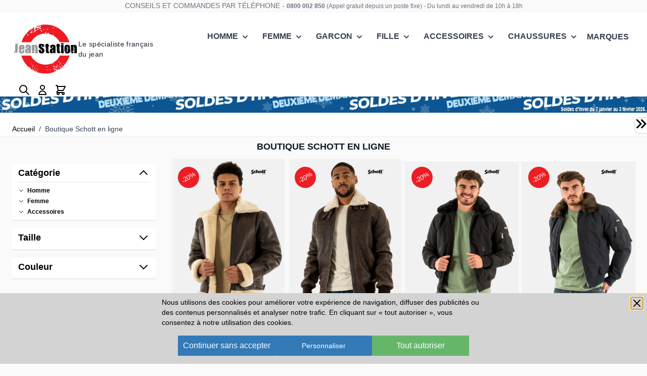

--- FILE ---
content_type: text/css
request_url: https://www.jean-station.fr/static/version1766401366/frontend/Jeanstation/base/fr_FR/css/styles.min.css
body_size: 30475
content:
*,:before,:after{box-sizing:border-box;border-width:0;border-style:solid;border-color:#e5e7eb}:before,:after{--tw-content:''}html{line-height:1.5;-webkit-text-size-adjust:100%;-moz-tab-size:4;-o-tab-size:4;tab-size:4;font-family:Roboto,Segoe UI,Helvetica Neue,Arial,sans-serif;font-feature-settings:normal}body{margin:0;line-height:inherit}hr{height:0;color:inherit;border-top-width:1px}abbr:where([title]){-webkit-text-decoration:underline dotted;text-decoration:underline dotted}h1,h2,h3,h4,h5,h6{font-size:inherit;font-weight:inherit}a{color:inherit;text-decoration:inherit}b,strong{font-weight:bolder}code,kbd,samp,pre{font-family:ui-monospace,SFMono-Regular,Menlo,Monaco,Consolas,"Liberation Mono","Courier New",monospace;font-size:1em}small{font-size:80%}sub,sup{font-size:75%;line-height:0;position:relative;vertical-align:baseline}sub{bottom:-.25em}sup{top:-.5em}table{text-indent:0;border-color:inherit;border-collapse:collapse}button,input,optgroup,select,textarea{font-family:inherit;font-size:100%;font-weight:inherit;line-height:inherit;color:inherit;margin:0;padding:0}button,select{text-transform:none}button,[type=button],[type=reset],[type=submit]{-webkit-appearance:button;background-color:transparent;background-image:none}:-moz-focusring{outline:auto}:-moz-ui-invalid{box-shadow:none}progress{vertical-align:baseline}::-webkit-inner-spin-button,::-webkit-outer-spin-button{height:auto}[type=search]{-webkit-appearance:textfield;outline-offset:-2px}::-webkit-search-decoration{-webkit-appearance:none}::-webkit-file-upload-button{-webkit-appearance:button;font:inherit}summary{display:list-item}blockquote,dl,dd,h1,h2,h3,h4,h5,h6,hr,figure,p,pre{margin:0}fieldset{margin:0;padding:0}legend{padding:0}ol,ul,menu{list-style:none;margin:0;padding:0}textarea{resize:vertical}input::-moz-placeholder,textarea::-moz-placeholder{opacity:1;color:#9ca3af}input::placeholder,textarea::placeholder{opacity:1;color:#9ca3af}button,[role=button]{cursor:pointer}:disabled{cursor:default}img,svg,video,canvas,audio,iframe,embed,object{display:block;vertical-align:middle}img,video{max-width:100%;height:auto}[hidden]{display:none}[type=text],[type=email],[type=url],[type=password],[type=number],[type=date],[type=datetime-local],[type=month],[type=search],[type=tel],[type=time],[type=week],[multiple],textarea,select{-webkit-appearance:none;-moz-appearance:none;appearance:none;background-color:#fff;border-color:#6b7280;border-width:1px;border-radius:0;padding-top:.5rem;padding-right:.75rem;padding-bottom:.5rem;padding-left:.75rem;font-size:1rem;line-height:1.5rem;--tw-shadow:0 0 #0000}[type=text]:focus,[type=email]:focus,[type=url]:focus,[type=password]:focus,[type=number]:focus,[type=date]:focus,[type=datetime-local]:focus,[type=month]:focus,[type=search]:focus,[type=tel]:focus,[type=time]:focus,[type=week]:focus,[multiple]:focus,textarea:focus,select:focus{outline:2px solid transparent;outline-offset:2px;--tw-ring-inset:var(--tw-empty,);--tw-ring-offset-width:0px;--tw-ring-offset-color:#fff;--tw-ring-color:#2563eb;--tw-ring-offset-shadow:var(--tw-ring-inset) 0 0 0 var(--tw-ring-offset-width) var(--tw-ring-offset-color);--tw-ring-shadow:var(--tw-ring-inset) 0 0 0 calc(1px + var(--tw-ring-offset-width)) var(--tw-ring-color);box-shadow:var(--tw-ring-offset-shadow),var(--tw-ring-shadow),var(--tw-shadow);border-color:#2563eb}input::-moz-placeholder,textarea::-moz-placeholder{color:#6b7280;opacity:1}input::placeholder,textarea::placeholder{color:#6b7280;opacity:1}::-webkit-datetime-edit-fields-wrapper{padding:0}::-webkit-date-and-time-value{min-height:1.5em}::-webkit-datetime-edit,::-webkit-datetime-edit-year-field,::-webkit-datetime-edit-month-field,::-webkit-datetime-edit-day-field,::-webkit-datetime-edit-hour-field,::-webkit-datetime-edit-minute-field,::-webkit-datetime-edit-second-field,::-webkit-datetime-edit-millisecond-field,::-webkit-datetime-edit-meridiem-field{padding-top:0;padding-bottom:0}select{background-image:url("data:image/svg+xml,%3csvg xmlns='http://www.w3.org/2000/svg' fill='none' viewBox='0 0 20 20'%3e%3cpath stroke='%236b7280' stroke-linecap='round' stroke-linejoin='round' stroke-width='1.5' d='M6 8l4 4 4-4'/%3e%3c/svg%3e");background-position:right .5rem center;background-repeat:no-repeat;background-size:1.5em 1.5em;padding-right:2.5rem;-webkit-print-color-adjust:exact;print-color-adjust:exact}[multiple]{background-image:initial;background-position:initial;background-repeat:unset;background-size:initial;padding-right:.75rem;-webkit-print-color-adjust:unset;print-color-adjust:unset}[type=checkbox],[type=radio]{-webkit-appearance:none;-moz-appearance:none;appearance:none;padding:0;-webkit-print-color-adjust:exact;print-color-adjust:exact;display:inline-block;vertical-align:middle;background-origin:border-box;-webkit-user-select:none;-moz-user-select:none;user-select:none;flex-shrink:0;height:1rem;width:1rem;color:#2563eb;background-color:#fff;border-color:#6b7280;border-width:1px;--tw-shadow:0 0 #0000}[type=checkbox]{border-radius:0}[type=radio]{border-radius:100%}[type=checkbox]:focus,[type=radio]:focus{outline:2px solid transparent;outline-offset:2px;--tw-ring-inset:var(--tw-empty,);--tw-ring-offset-width:2px;--tw-ring-offset-color:#fff;--tw-ring-color:#2563eb;--tw-ring-offset-shadow:var(--tw-ring-inset) 0 0 0 var(--tw-ring-offset-width) var(--tw-ring-offset-color);--tw-ring-shadow:var(--tw-ring-inset) 0 0 0 calc(2px + var(--tw-ring-offset-width)) var(--tw-ring-color);box-shadow:var(--tw-ring-offset-shadow),var(--tw-ring-shadow),var(--tw-shadow)}[type=checkbox]:checked,[type=radio]:checked{border-color:transparent;background-color:currentColor;background-size:100% 100%;background-position:center;background-repeat:no-repeat}[type=checkbox]:checked{background-image:url("data:image/svg+xml,%3csvg viewBox='0 0 16 16' fill='white' xmlns='http://www.w3.org/2000/svg'%3e%3cpath d='M12.207 4.793a1 1 0 010 1.414l-5 5a1 1 0 01-1.414 0l-2-2a1 1 0 011.414-1.414L6.5 9.086l4.293-4.293a1 1 0 011.414 0z'/%3e%3c/svg%3e")}[type=radio]:checked{background-image:url("data:image/svg+xml,%3csvg viewBox='0 0 16 16' fill='white' xmlns='http://www.w3.org/2000/svg'%3e%3ccircle cx='8' cy='8' r='3'/%3e%3c/svg%3e")}[type=checkbox]:checked:hover,[type=checkbox]:checked:focus,[type=radio]:checked:hover,[type=radio]:checked:focus{border-color:transparent;background-color:currentColor}[type=checkbox]:indeterminate{background-image:url("data:image/svg+xml,%3csvg xmlns='http://www.w3.org/2000/svg' fill='none' viewBox='0 0 16 16'%3e%3cpath stroke='white' stroke-linecap='round' stroke-linejoin='round' stroke-width='2' d='M4 8h8'/%3e%3c/svg%3e");border-color:transparent;background-color:currentColor;background-size:100% 100%;background-position:center;background-repeat:no-repeat}[type=checkbox]:indeterminate:hover,[type=checkbox]:indeterminate:focus{border-color:transparent;background-color:currentColor}[type=file]{background:unset;border-color:inherit;border-width:0;border-radius:0;padding:0;font-size:unset;line-height:inherit}[type=file]:focus{outline:1px solid ButtonText;outline:1px auto -webkit-focus-ring-color}*,:before,:after{--tw-border-spacing-x:0;--tw-border-spacing-y:0;--tw-translate-x:0;--tw-translate-y:0;--tw-rotate:0;--tw-skew-x:0;--tw-skew-y:0;--tw-scale-x:1;--tw-scale-y:1;--tw-pan-x:;--tw-pan-y:;--tw-pinch-zoom:;--tw-scroll-snap-strictness:proximity;--tw-ordinal:;--tw-slashed-zero:;--tw-numeric-figure:;--tw-numeric-spacing:;--tw-numeric-fraction:;--tw-ring-inset:;--tw-ring-offset-width:0px;--tw-ring-offset-color:#fff;--tw-ring-color:rgb(59 130 246/0.5);--tw-ring-offset-shadow:0 0 #0000;--tw-ring-shadow:0 0 #0000;--tw-shadow:0 0 #0000;--tw-shadow-colored:0 0 #0000;--tw-blur:;--tw-brightness:;--tw-contrast:;--tw-grayscale:;--tw-hue-rotate:;--tw-invert:;--tw-saturate:;--tw-sepia:;--tw-drop-shadow:;--tw-backdrop-blur:;--tw-backdrop-brightness:;--tw-backdrop-contrast:;--tw-backdrop-grayscale:;--tw-backdrop-hue-rotate:;--tw-backdrop-invert:;--tw-backdrop-opacity:;--tw-backdrop-saturate:;--tw-backdrop-sepia:}::backdrop{--tw-border-spacing-x:0;--tw-border-spacing-y:0;--tw-translate-x:0;--tw-translate-y:0;--tw-rotate:0;--tw-skew-x:0;--tw-skew-y:0;--tw-scale-x:1;--tw-scale-y:1;--tw-pan-x:;--tw-pan-y:;--tw-pinch-zoom:;--tw-scroll-snap-strictness:proximity;--tw-ordinal:;--tw-slashed-zero:;--tw-numeric-figure:;--tw-numeric-spacing:;--tw-numeric-fraction:;--tw-ring-inset:;--tw-ring-offset-width:0px;--tw-ring-offset-color:#fff;--tw-ring-color:rgb(59 130 246/0.5);--tw-ring-offset-shadow:0 0 #0000;--tw-ring-shadow:0 0 #0000;--tw-shadow:0 0 #0000;--tw-shadow-colored:0 0 #0000;--tw-blur:;--tw-brightness:;--tw-contrast:;--tw-grayscale:;--tw-hue-rotate:;--tw-invert:;--tw-saturate:;--tw-sepia:;--tw-drop-shadow:;--tw-backdrop-blur:;--tw-backdrop-brightness:;--tw-backdrop-contrast:;--tw-backdrop-grayscale:;--tw-backdrop-hue-rotate:;--tw-backdrop-invert:;--tw-backdrop-opacity:;--tw-backdrop-saturate:;--tw-backdrop-sepia:}.container{width:100%;margin-right:auto;margin-left:auto;padding-right:1.5rem;padding-left:1.5rem}@media (min-width:640px){.container{max-width:640px}}@media (min-width:768px){.container{max-width:768px}}@media (min-width:1024px){.container{max-width:1024px}}@media (min-width:1280px){.container{max-width:1280px;max-width:1740px}}@media (min-width:1740px){.container{max-width:1740px}}.form-input,.form-textarea,.form-select,.form-multiselect{-webkit-appearance:none;-moz-appearance:none;appearance:none;background-color:#fff;border-color:#6b7280;border-width:1px;border-radius:0;padding-top:.5rem;padding-right:.75rem;padding-bottom:.5rem;padding-left:.75rem;font-size:1rem;line-height:1.5rem;--tw-shadow:0 0 #0000}.form-input:focus,.form-textarea:focus,.form-select:focus,.form-multiselect:focus{outline:2px solid transparent;outline-offset:2px;--tw-ring-inset:var(--tw-empty,);--tw-ring-offset-width:0px;--tw-ring-offset-color:#fff;--tw-ring-color:#2563eb;--tw-ring-offset-shadow:var(--tw-ring-inset) 0 0 0 var(--tw-ring-offset-width) var(--tw-ring-offset-color);--tw-ring-shadow:var(--tw-ring-inset) 0 0 0 calc(1px + var(--tw-ring-offset-width)) var(--tw-ring-color);box-shadow:var(--tw-ring-offset-shadow),var(--tw-ring-shadow),var(--tw-shadow);border-color:#2563eb}.form-input::-moz-placeholder,.form-textarea::-moz-placeholder{color:#6b7280;opacity:1}.form-input::placeholder,.form-textarea::placeholder{color:#6b7280;opacity:1}.form-input::-webkit-datetime-edit-fields-wrapper{padding:0}.form-input::-webkit-date-and-time-value{min-height:1.5em}.form-input::-webkit-datetime-edit,.form-input::-webkit-datetime-edit-year-field,.form-input::-webkit-datetime-edit-month-field,.form-input::-webkit-datetime-edit-day-field,.form-input::-webkit-datetime-edit-hour-field,.form-input::-webkit-datetime-edit-minute-field,.form-input::-webkit-datetime-edit-second-field,.form-input::-webkit-datetime-edit-millisecond-field,.form-input::-webkit-datetime-edit-meridiem-field{padding-top:0;padding-bottom:0}.form-select{background-image:url("data:image/svg+xml,%3csvg xmlns='http://www.w3.org/2000/svg' fill='none' viewBox='0 0 20 20'%3e%3cpath stroke='%236b7280' stroke-linecap='round' stroke-linejoin='round' stroke-width='1.5' d='M6 8l4 4 4-4'/%3e%3c/svg%3e");background-position:right .5rem center;background-repeat:no-repeat;background-size:1.5em 1.5em;padding-right:2.5rem;-webkit-print-color-adjust:exact;print-color-adjust:exact}.form-checkbox,.form-radio{-webkit-appearance:none;-moz-appearance:none;appearance:none;padding:0;-webkit-print-color-adjust:exact;print-color-adjust:exact;display:inline-block;vertical-align:middle;background-origin:border-box;-webkit-user-select:none;-moz-user-select:none;user-select:none;flex-shrink:0;height:1rem;width:1rem;color:#2563eb;background-color:#fff;border-color:#6b7280;border-width:1px;--tw-shadow:0 0 #0000}.form-checkbox{border-radius:0}.form-radio{border-radius:100%}.form-checkbox:focus,.form-radio:focus{outline:2px solid transparent;outline-offset:2px;--tw-ring-inset:var(--tw-empty,);--tw-ring-offset-width:2px;--tw-ring-offset-color:#fff;--tw-ring-color:#2563eb;--tw-ring-offset-shadow:var(--tw-ring-inset) 0 0 0 var(--tw-ring-offset-width) var(--tw-ring-offset-color);--tw-ring-shadow:var(--tw-ring-inset) 0 0 0 calc(2px + var(--tw-ring-offset-width)) var(--tw-ring-color);box-shadow:var(--tw-ring-offset-shadow),var(--tw-ring-shadow),var(--tw-shadow)}.form-checkbox:checked,.form-radio:checked{border-color:transparent;background-color:currentColor;background-size:100% 100%;background-position:center;background-repeat:no-repeat}.form-checkbox:checked{background-image:url("data:image/svg+xml,%3csvg viewBox='0 0 16 16' fill='white' xmlns='http://www.w3.org/2000/svg'%3e%3cpath d='M12.207 4.793a1 1 0 010 1.414l-5 5a1 1 0 01-1.414 0l-2-2a1 1 0 011.414-1.414L6.5 9.086l4.293-4.293a1 1 0 011.414 0z'/%3e%3c/svg%3e")}.form-radio:checked{background-image:url("data:image/svg+xml,%3csvg viewBox='0 0 16 16' fill='white' xmlns='http://www.w3.org/2000/svg'%3e%3ccircle cx='8' cy='8' r='3'/%3e%3c/svg%3e")}.form-checkbox:checked:hover,.form-checkbox:checked:focus,.form-radio:checked:hover,.form-radio:checked:focus{border-color:transparent;background-color:currentColor}.form-checkbox:indeterminate{background-image:url("data:image/svg+xml,%3csvg xmlns='http://www.w3.org/2000/svg' fill='none' viewBox='0 0 16 16'%3e%3cpath stroke='white' stroke-linecap='round' stroke-linejoin='round' stroke-width='2' d='M4 8h8'/%3e%3c/svg%3e");border-color:transparent;background-color:currentColor;background-size:100% 100%;background-position:center;background-repeat:no-repeat}.form-checkbox:indeterminate:hover,.form-checkbox:indeterminate:focus{border-color:transparent;background-color:currentColor}.prose{color:var(--tw-prose-body);max-width:65ch}.prose :where([class~=lead]):not(:where([class~=not-prose] *)){color:var(--tw-prose-lead);font-size:1.25em;line-height:1.6;margin-top:1.2em;margin-bottom:1.2em}.prose :where(a):not(:where([class~=not-prose] *)){color:var(--tw-prose-links);text-decoration:underline;font-weight:500}.prose :where(strong):not(:where([class~=not-prose] *)){color:var(--tw-prose-bold);font-weight:600}.prose :where(a strong):not(:where([class~=not-prose] *)){color:inherit}.prose :where(blockquote strong):not(:where([class~=not-prose] *)){color:inherit}.prose :where(thead th strong):not(:where([class~=not-prose] *)){color:inherit}.prose :where(ol):not(:where([class~=not-prose] *)){list-style-type:decimal;margin-top:1.25em;margin-bottom:1.25em;padding-left:1.625em}.prose :where(ol[type="A"]):not(:where([class~=not-prose] *)){list-style-type:upper-alpha}.prose :where(ol[type="a"]):not(:where([class~=not-prose] *)){list-style-type:lower-alpha}.prose :where(ol[type="A" s]):not(:where([class~=not-prose] *)){list-style-type:upper-alpha}.prose :where(ol[type="a" s]):not(:where([class~=not-prose] *)){list-style-type:lower-alpha}.prose :where(ol[type="I"]):not(:where([class~=not-prose] *)){list-style-type:upper-roman}.prose :where(ol[type="i"]):not(:where([class~=not-prose] *)){list-style-type:lower-roman}.prose :where(ol[type="I" s]):not(:where([class~=not-prose] *)){list-style-type:upper-roman}.prose :where(ol[type="i" s]):not(:where([class~=not-prose] *)){list-style-type:lower-roman}.prose :where(ol[type="1"]):not(:where([class~=not-prose] *)){list-style-type:decimal}.prose :where(ul):not(:where([class~=not-prose] *)){list-style-type:disc;margin-top:1.25em;margin-bottom:1.25em;padding-left:1.625em}.prose :where(ol>li):not(:where([class~=not-prose] *))::marker{font-weight:400;color:var(--tw-prose-counters)}.prose :where(ul>li):not(:where([class~=not-prose] *))::marker{color:var(--tw-prose-bullets)}.prose :where(hr):not(:where([class~=not-prose] *)){border-color:var(--tw-prose-hr);border-top-width:1px;margin-top:3em;margin-bottom:3em}.prose :where(blockquote):not(:where([class~=not-prose] *)){font-weight:500;font-style:italic;color:var(--tw-prose-quotes);border-left-width:.25rem;border-left-color:var(--tw-prose-quote-borders);quotes:"\201C" "\201D" "\2018" "\2019";margin-top:1.6em;margin-bottom:1.6em;padding-left:1em}.prose :where(blockquote p:first-of-type):not(:where([class~=not-prose] *)):before{content:open-quote}.prose :where(blockquote p:last-of-type):not(:where([class~=not-prose] *)):after{content:close-quote}.prose :where(h1):not(:where([class~=not-prose] *)){color:var(--tw-prose-headings);font-weight:800;font-size:2.25em;margin-top:0;margin-bottom:.8888889em;line-height:1.1111111}.prose :where(h1 strong):not(:where([class~=not-prose] *)){font-weight:900;color:inherit}.prose :where(h2):not(:where([class~=not-prose] *)){color:var(--tw-prose-headings);font-weight:700;font-size:1.5em;margin-top:2em;margin-bottom:1em;line-height:1.3333333}.prose :where(h2 strong):not(:where([class~=not-prose] *)){font-weight:800;color:inherit}.prose :where(h3):not(:where([class~=not-prose] *)){color:var(--tw-prose-headings);font-weight:600;font-size:1.25em;margin-top:1.6em;margin-bottom:.6em;line-height:1.6}.prose :where(h3 strong):not(:where([class~=not-prose] *)){font-weight:700;color:inherit}.prose :where(h4):not(:where([class~=not-prose] *)){color:var(--tw-prose-headings);font-weight:600;margin-top:1.5em;margin-bottom:.5em;line-height:1.5}.prose :where(h4 strong):not(:where([class~=not-prose] *)){font-weight:700;color:inherit}.prose :where(img):not(:where([class~=not-prose] *)){margin-top:2em;margin-bottom:2em}.prose :where(figure>*):not(:where([class~=not-prose] *)){margin-top:0;margin-bottom:0}.prose :where(figcaption):not(:where([class~=not-prose] *)){color:var(--tw-prose-captions);font-size:.875em;line-height:1.4285714;margin-top:.8571429em}.prose :where(code):not(:where([class~=not-prose] *)){color:var(--tw-prose-code);font-weight:600;font-size:.875em}.prose :where(code):not(:where([class~=not-prose] *)):before{content:"`"}.prose :where(code):not(:where([class~=not-prose] *)):after{content:"`"}.prose :where(a code):not(:where([class~=not-prose] *)){color:inherit}.prose :where(h1 code):not(:where([class~=not-prose] *)){color:inherit}.prose :where(h2 code):not(:where([class~=not-prose] *)){color:inherit;font-size:.875em}.prose :where(h3 code):not(:where([class~=not-prose] *)){color:inherit;font-size:.9em}.prose :where(h4 code):not(:where([class~=not-prose] *)){color:inherit}.prose :where(blockquote code):not(:where([class~=not-prose] *)){color:inherit}.prose :where(thead th code):not(:where([class~=not-prose] *)){color:inherit}.prose :where(pre):not(:where([class~=not-prose] *)){color:var(--tw-prose-pre-code);background-color:var(--tw-prose-pre-bg);overflow-x:auto;font-weight:400;font-size:.875em;line-height:1.7142857;margin-top:1.7142857em;margin-bottom:1.7142857em;border-radius:.375rem;padding-top:.8571429em;padding-right:1.1428571em;padding-bottom:.8571429em;padding-left:1.1428571em}.prose :where(pre code):not(:where([class~=not-prose] *)){background-color:transparent;border-width:0;border-radius:0;padding:0;font-weight:inherit;color:inherit;font-size:inherit;font-family:inherit;line-height:inherit}.prose :where(pre code):not(:where([class~=not-prose] *)):before{content:none}.prose :where(pre code):not(:where([class~=not-prose] *)):after{content:none}.prose :where(table):not(:where([class~=not-prose] *)){width:100%;table-layout:auto;text-align:left;margin-top:2em;margin-bottom:2em;font-size:.875em;line-height:1.7142857}.prose :where(thead):not(:where([class~=not-prose] *)){border-bottom-width:1px;border-bottom-color:var(--tw-prose-th-borders)}.prose :where(thead th):not(:where([class~=not-prose] *)){color:var(--tw-prose-headings);font-weight:600;vertical-align:bottom;padding-right:.5714286em;padding-bottom:.5714286em;padding-left:.5714286em}.prose :where(tbody tr):not(:where([class~=not-prose] *)){border-bottom-width:1px;border-bottom-color:var(--tw-prose-td-borders)}.prose :where(tbody tr:last-child):not(:where([class~=not-prose] *)){border-bottom-width:0}.prose :where(tbody td):not(:where([class~=not-prose] *)){vertical-align:baseline}.prose :where(tfoot):not(:where([class~=not-prose] *)){border-top-width:1px;border-top-color:var(--tw-prose-th-borders)}.prose :where(tfoot td):not(:where([class~=not-prose] *)){vertical-align:top}.prose{--tw-prose-body:#374151;--tw-prose-headings:#111827;--tw-prose-lead:#4b5563;--tw-prose-links:#111827;--tw-prose-bold:#111827;--tw-prose-counters:#6b7280;--tw-prose-bullets:#d1d5db;--tw-prose-hr:#e5e7eb;--tw-prose-quotes:#111827;--tw-prose-quote-borders:#e5e7eb;--tw-prose-captions:#6b7280;--tw-prose-code:#111827;--tw-prose-pre-code:#e5e7eb;--tw-prose-pre-bg:#1f2937;--tw-prose-th-borders:#d1d5db;--tw-prose-td-borders:#e5e7eb;--tw-prose-invert-body:#d1d5db;--tw-prose-invert-headings:#fff;--tw-prose-invert-lead:#9ca3af;--tw-prose-invert-links:#fff;--tw-prose-invert-bold:#fff;--tw-prose-invert-counters:#9ca3af;--tw-prose-invert-bullets:#4b5563;--tw-prose-invert-hr:#374151;--tw-prose-invert-quotes:#f3f4f6;--tw-prose-invert-quote-borders:#374151;--tw-prose-invert-captions:#9ca3af;--tw-prose-invert-code:#fff;--tw-prose-invert-pre-code:#d1d5db;--tw-prose-invert-pre-bg:rgb(0 0 0/50%);--tw-prose-invert-th-borders:#4b5563;--tw-prose-invert-td-borders:#374151;font-size:1rem;line-height:1.75}.prose :where(p):not(:where([class~=not-prose] *)){margin-top:1.25em;margin-bottom:1.25em}.prose :where(video):not(:where([class~=not-prose] *)){margin-top:2em;margin-bottom:2em}.prose :where(figure):not(:where([class~=not-prose] *)){margin-top:2em;margin-bottom:2em}.prose :where(li):not(:where([class~=not-prose] *)){margin-top:.5em;margin-bottom:.5em}.prose :where(ol>li):not(:where([class~=not-prose] *)){padding-left:.375em}.prose :where(ul>li):not(:where([class~=not-prose] *)){padding-left:.375em}.prose :where(.prose>ul>li p):not(:where([class~=not-prose] *)){margin-top:.75em;margin-bottom:.75em}.prose :where(.prose>ul>li>*:first-child):not(:where([class~=not-prose] *)){margin-top:1.25em}.prose :where(.prose>ul>li>*:last-child):not(:where([class~=not-prose] *)){margin-bottom:1.25em}.prose :where(.prose>ol>li>*:first-child):not(:where([class~=not-prose] *)){margin-top:1.25em}.prose :where(.prose>ol>li>*:last-child):not(:where([class~=not-prose] *)){margin-bottom:1.25em}.prose :where(ul ul,ul ol,ol ul,ol ol):not(:where([class~=not-prose] *)){margin-top:.75em;margin-bottom:.75em}.prose :where(hr+*):not(:where([class~=not-prose] *)){margin-top:0}.prose :where(h2+*):not(:where([class~=not-prose] *)){margin-top:0}.prose :where(h3+*):not(:where([class~=not-prose] *)){margin-top:0}.prose :where(h4+*):not(:where([class~=not-prose] *)){margin-top:0}.prose :where(thead th:first-child):not(:where([class~=not-prose] *)){padding-left:0}.prose :where(thead th:last-child):not(:where([class~=not-prose] *)){padding-right:0}.prose :where(tbody td,tfoot td):not(:where([class~=not-prose] *)){padding-top:.5714286em;padding-right:.5714286em;padding-bottom:.5714286em;padding-left:.5714286em}.prose :where(tbody td:first-child,tfoot td:first-child):not(:where([class~=not-prose] *)){padding-left:0}.prose :where(tbody td:last-child,tfoot td:last-child):not(:where([class~=not-prose] *)){padding-right:0}.prose :where(.prose>:first-child):not(:where([class~=not-prose] *)){margin-top:0}.prose :where(.prose>:last-child):not(:where([class~=not-prose] *)){margin-bottom:0}.prose-sm :where(.prose>ul>li p):not(:where([class~=not-prose] *)){margin-top:.5714286em;margin-bottom:.5714286em}.prose-sm :where(.prose>ul>li>*:first-child):not(:where([class~=not-prose] *)){margin-top:1.1428571em}.prose-sm :where(.prose>ul>li>*:last-child):not(:where([class~=not-prose] *)){margin-bottom:1.1428571em}.prose-sm :where(.prose>ol>li>*:first-child):not(:where([class~=not-prose] *)){margin-top:1.1428571em}.prose-sm :where(.prose>ol>li>*:last-child):not(:where([class~=not-prose] *)){margin-bottom:1.1428571em}.prose-sm :where(.prose>:first-child):not(:where([class~=not-prose] *)){margin-top:0}.prose-sm :where(.prose>:last-child):not(:where([class~=not-prose] *)){margin-bottom:0}.prose-base :where(.prose>ul>li p):not(:where([class~=not-prose] *)){margin-top:.75em;margin-bottom:.75em}.prose-base :where(.prose>ul>li>*:first-child):not(:where([class~=not-prose] *)){margin-top:1.25em}.prose-base :where(.prose>ul>li>*:last-child):not(:where([class~=not-prose] *)){margin-bottom:1.25em}.prose-base :where(.prose>ol>li>*:first-child):not(:where([class~=not-prose] *)){margin-top:1.25em}.prose-base :where(.prose>ol>li>*:last-child):not(:where([class~=not-prose] *)){margin-bottom:1.25em}.prose-base :where(.prose>:first-child):not(:where([class~=not-prose] *)){margin-top:0}.prose-base :where(.prose>:last-child):not(:where([class~=not-prose] *)){margin-bottom:0}.prose-lg :where(.prose>ul>li p):not(:where([class~=not-prose] *)){margin-top:.8888889em;margin-bottom:.8888889em}.prose-lg :where(.prose>ul>li>*:first-child):not(:where([class~=not-prose] *)){margin-top:1.3333333em}.prose-lg :where(.prose>ul>li>*:last-child):not(:where([class~=not-prose] *)){margin-bottom:1.3333333em}.prose-lg :where(.prose>ol>li>*:first-child):not(:where([class~=not-prose] *)){margin-top:1.3333333em}.prose-lg :where(.prose>ol>li>*:last-child):not(:where([class~=not-prose] *)){margin-bottom:1.3333333em}.prose-lg :where(.prose>:first-child):not(:where([class~=not-prose] *)){margin-top:0}.prose-lg :where(.prose>:last-child):not(:where([class~=not-prose] *)){margin-bottom:0}.prose-xl :where(.prose>ul>li p):not(:where([class~=not-prose] *)){margin-top:.8em;margin-bottom:.8em}.prose-xl :where(.prose>ul>li>*:first-child):not(:where([class~=not-prose] *)){margin-top:1.2em}.prose-xl :where(.prose>ul>li>*:last-child):not(:where([class~=not-prose] *)){margin-bottom:1.2em}.prose-xl :where(.prose>ol>li>*:first-child):not(:where([class~=not-prose] *)){margin-top:1.2em}.prose-xl :where(.prose>ol>li>*:last-child):not(:where([class~=not-prose] *)){margin-bottom:1.2em}.prose-xl :where(.prose>:first-child):not(:where([class~=not-prose] *)){margin-top:0}.prose-xl :where(.prose>:last-child):not(:where([class~=not-prose] *)){margin-bottom:0}.prose-2xl :where(.prose>ul>li p):not(:where([class~=not-prose] *)){margin-top:.8333333em;margin-bottom:.8333333em}.prose-2xl :where(.prose>ul>li>*:first-child):not(:where([class~=not-prose] *)){margin-top:1.3333333em}.prose-2xl :where(.prose>ul>li>*:last-child):not(:where([class~=not-prose] *)){margin-bottom:1.3333333em}.prose-2xl :where(.prose>ol>li>*:first-child):not(:where([class~=not-prose] *)){margin-top:1.3333333em}.prose-2xl :where(.prose>ol>li>*:last-child):not(:where([class~=not-prose] *)){margin-bottom:1.3333333em}.prose-2xl :where(.prose>:first-child):not(:where([class~=not-prose] *)){margin-top:0}.prose-2xl :where(.prose>:last-child):not(:where([class~=not-prose] *)){margin-bottom:0}.btn{display:flex;align-items:center;border-radius:.5rem;--tw-bg-opacity:1;background-color:rgb(107 114 128/var(--tw-bg-opacity));padding-left:1rem;padding-right:1rem;padding-top:.5rem;padding-bottom:.5rem;font-size:1rem;line-height:1.5rem;font-weight:500;--tw-text-opacity:1;color:rgb(255 255 255/var(--tw-text-opacity));--tw-shadow:0 4px 6px -1px rgb(0 0 0/0.1),0 2px 4px -2px rgb(0 0 0/0.1);--tw-shadow-colored:0 4px 6px -1px var(--tw-shadow-color),0 2px 4px -2px var(--tw-shadow-color);box-shadow:var(--tw-ring-offset-shadow,0 0 #0000),var(--tw-ring-shadow,0 0 #0000),var(--tw-shadow)}@media (min-width:768px){.btn{padding-left:1.5rem;padding-right:1.5rem;font-size:1.125rem;line-height:1.75rem}}@media (min-width:1280px){.btn{font-size:1rem;line-height:1.5rem}}.btn svg{display:inline-flex}.product-info-main .amshopby-option-link .relative.box-content>span.btn svg{position:static}.products .amshopby-option-link .relative.box-content>span.btn svg{position:static}.btn span{vertical-align:middle}.btn:hover{--tw-bg-opacity:1;background-color:rgb(75 85 99/var(--tw-bg-opacity))}.btn:focus{border-color:transparent;outline:2px solid transparent;outline-offset:2px;--tw-ring-offset-shadow:var(--tw-ring-inset) 0 0 0 var(--tw-ring-offset-width) var(--tw-ring-offset-color);--tw-ring-shadow:var(--tw-ring-inset) 0 0 0 calc(4px + var(--tw-ring-offset-width)) var(--tw-ring-color);box-shadow:var(--tw-ring-offset-shadow),var(--tw-ring-shadow),var(--tw-shadow,0 0 #0000);--tw-ring-color:rgb(30 64 175/var(--tw-ring-opacity));--tw-ring-opacity:.5}.btn-primary{--tw-bg-opacity:1;background-color:rgb(29 78 216/var(--tw-bg-opacity));--tw-text-opacity:1;color:rgb(255 255 255/var(--tw-text-opacity));--tw-shadow:0 4px 6px -1px rgb(0 0 0/0.1),0 2px 4px -2px rgb(0 0 0/0.1);--tw-shadow-colored:0 4px 6px -1px var(--tw-shadow-color),0 2px 4px -2px var(--tw-shadow-color);box-shadow:var(--tw-ring-offset-shadow,0 0 #0000),var(--tw-ring-shadow,0 0 #0000),var(--tw-shadow)}.btn-primary:hover{--tw-bg-opacity:1;background-color:rgb(37 99 235/var(--tw-bg-opacity));--tw-text-opacity:1;color:rgb(255 255 255/var(--tw-text-opacity));--tw-shadow:0 10px 15px -3px rgb(0 0 0/0.1),0 4px 6px -4px rgb(0 0 0/0.1);--tw-shadow-colored:0 10px 15px -3px var(--tw-shadow-color),0 4px 6px -4px var(--tw-shadow-color);box-shadow:var(--tw-ring-offset-shadow,0 0 #0000),var(--tw-ring-shadow,0 0 #0000),var(--tw-shadow)}.btn-secondary{border-width:2px;--tw-border-opacity:1;border-color:rgb(37 99 235/var(--tw-border-opacity));--tw-bg-opacity:1;background-color:rgb(255 255 255/var(--tw-bg-opacity));--tw-text-opacity:1;color:rgb(0 0 0/var(--tw-text-opacity));--tw-shadow:0 4px 6px -1px rgb(0 0 0/0.1),0 2px 4px -2px rgb(0 0 0/0.1);--tw-shadow-colored:0 4px 6px -1px var(--tw-shadow-color),0 2px 4px -2px var(--tw-shadow-color);box-shadow:var(--tw-ring-offset-shadow,0 0 #0000),var(--tw-ring-shadow,0 0 #0000),var(--tw-shadow)}#html-body.-amshopby-sticky .columns>.sidebar-main .swatch-attribute .min-w-20.z-10.text-sm.leading-tight.btn-secondary{max-width:95px}#html-body.-amshopby-sticky .columns>.sidebar-main .swatch-attribute .min-w-20.z-10.text-sm.leading-tight.btn-secondary .inline-block.shadow-sm.border-container{width:80px;height:60px}#html-body.-amshopby-sticky .columns>.sidebar-main .swatch-attribute .min-w-20.z-10.text-sm.leading-tight.btn-secondary span{margin-left:0;margin-right:0;white-space:normal;font-size:.75rem;line-height:1rem}#html-body.-amshopby-sticky .columns>.sidebar-main .swatch-attribute .min-w-20.z-10.text-sm.leading-tight.btn-secondary+svg{right:-1rem}.btn-secondary:hover{--tw-border-opacity:1;border-color:rgb(30 64 175/var(--tw-border-opacity));--tw-bg-opacity:1;background-color:rgb(255 255 255/var(--tw-bg-opacity));--tw-shadow:0 10px 15px -3px rgb(0 0 0/0.1),0 4px 6px -4px rgb(0 0 0/0.1);--tw-shadow-colored:0 10px 15px -3px var(--tw-shadow-color),0 4px 6px -4px var(--tw-shadow-color);box-shadow:var(--tw-ring-offset-shadow,0 0 #0000),var(--tw-ring-shadow,0 0 #0000),var(--tw-shadow)}.btn-secondary:focus{border-width:2px;border-color:transparent}.actions-toolbar .primary button{display:flex;align-items:center;border-radius:.5rem;--tw-bg-opacity:1;background-color:rgb(107 114 128/var(--tw-bg-opacity));padding-left:1rem;padding-right:1rem;padding-top:.5rem;padding-bottom:.5rem;font-size:1rem;line-height:1.5rem;font-weight:500;--tw-text-opacity:1;color:rgb(255 255 255/var(--tw-text-opacity));--tw-shadow:0 4px 6px -1px rgb(0 0 0/0.1),0 2px 4px -2px rgb(0 0 0/0.1);--tw-shadow-colored:0 4px 6px -1px var(--tw-shadow-color),0 2px 4px -2px var(--tw-shadow-color);box-shadow:var(--tw-ring-offset-shadow,0 0 #0000),var(--tw-ring-shadow,0 0 #0000),var(--tw-shadow)}@media (min-width:768px){.actions-toolbar .primary button{padding-left:1.5rem;padding-right:1.5rem;font-size:1.125rem;line-height:1.75rem}}@media (min-width:1280px){.actions-toolbar .primary button{font-size:1rem;line-height:1.5rem}}.actions-toolbar .primary button svg{display:inline-flex}.product-info-main .amshopby-option-link .relative.box-content>span.actions-toolbar .primary button svg{position:static}.products .amshopby-option-link .relative.box-content>span.actions-toolbar .primary button svg{position:static}.actions-toolbar .primary button span{vertical-align:middle}.actions-toolbar .primary button:hover{--tw-bg-opacity:1;background-color:rgb(75 85 99/var(--tw-bg-opacity))}.actions-toolbar .primary button:focus{border-color:transparent;outline:2px solid transparent;outline-offset:2px;--tw-ring-offset-shadow:var(--tw-ring-inset) 0 0 0 var(--tw-ring-offset-width) var(--tw-ring-offset-color);--tw-ring-shadow:var(--tw-ring-inset) 0 0 0 calc(4px + var(--tw-ring-offset-width)) var(--tw-ring-color);box-shadow:var(--tw-ring-offset-shadow),var(--tw-ring-shadow),var(--tw-shadow,0 0 #0000);--tw-ring-color:rgb(30 64 175/var(--tw-ring-opacity));--tw-ring-opacity:.5}.actions-toolbar .primary button{--tw-bg-opacity:1;background-color:rgb(29 78 216/var(--tw-bg-opacity));--tw-text-opacity:1;color:rgb(255 255 255/var(--tw-text-opacity));--tw-shadow:0 4px 6px -1px rgb(0 0 0/0.1),0 2px 4px -2px rgb(0 0 0/0.1);--tw-shadow-colored:0 4px 6px -1px var(--tw-shadow-color),0 2px 4px -2px var(--tw-shadow-color);box-shadow:var(--tw-ring-offset-shadow,0 0 #0000),var(--tw-ring-shadow,0 0 #0000),var(--tw-shadow)}.actions-toolbar .primary button:hover{--tw-bg-opacity:1;background-color:rgb(37 99 235/var(--tw-bg-opacity));--tw-text-opacity:1;color:rgb(255 255 255/var(--tw-text-opacity));--tw-shadow:0 10px 15px -3px rgb(0 0 0/0.1),0 4px 6px -4px rgb(0 0 0/0.1);--tw-shadow-colored:0 10px 15px -3px var(--tw-shadow-color),0 4px 6px -4px var(--tw-shadow-color);box-shadow:var(--tw-ring-offset-shadow,0 0 #0000),var(--tw-ring-shadow,0 0 #0000),var(--tw-shadow)}#category-view-container{margin-left:auto;margin-right:auto;display:flex;flex-direction:column;align-items:center;padding-left:0;padding-right:0;padding-top:1rem;padding-bottom:1rem}.page-products #maincontent .container#category-view-container{margin-top:20px !important;color:#383838;font-family:Roboto,sans-serif !important;text-shadow:rgb(0 0 0/1%) 0 0 1px;margin-top:0;margin-bottom:1rem;padding:0;font-size:12px;font-weight:400;line-height:1.42857143}.toolbar-products .modes-mode{height:1.5rem;width:1.5rem}.toolbar-products .modes-mode span{position:absolute;width:1px;height:1px;padding:0;margin:-1px;overflow:hidden;clip:rect(0,0,0,0);white-space:nowrap;border-width:0}.toolbar-products .modes-mode.mode-grid{background-image:url('data:image/svg+xml;utf8,<svg xmlns="http://www.w3.org/2000/svg" fill="none" viewBox="0 0 24 24" stroke="currentColor"><path stroke-linecap="round" stroke-linejoin="round" stroke-width="2" d="M4 6a2 2 0 012-2h2a2 2 0 012 2v2a2 2 0 01-2 2H6a2 2 0 01-2-2V6zM14 6a2 2 0 012-2h2a2 2 0 012 2v2a2 2 0 01-2 2h-2a2 2 0 01-2-2V6zM4 16a2 2 0 012-2h2a2 2 0 012 2v2a2 2 0 01-2 2H6a2 2 0 01-2-2v-2zM14 16a2 2 0 012-2h2a2 2 0 012 2v2a2 2 0 01-2 2h-2a2 2 0 01-2-2v-2z" /></svg>')}.toolbar-products .modes-mode.mode-list{background-image:url('data:image/svg+xml;utf8,<svg xmlns="http://www.w3.org/2000/svg" fill="none" viewBox="0 0 24 24" stroke="currentColor"> <path stroke-linecap="round" stroke-linejoin="round" stroke-width="2" d="M4 6h16M4 10h16M4 14h16M4 18h16" /></svg>')}.price-including-tax+.price-excluding-tax{font-size:.875rem;line-height:1.25rem}#html-body.-amshopby-sticky .columns>.sidebar-main .swatch-attribute .min-w-20.z-10.price-including-tax+.price-excluding-tax.leading-tight.text-black{max-width:95px}#html-body.-amshopby-sticky .columns>.sidebar-main .swatch-attribute .min-w-20.z-10.price-including-tax+.price-excluding-tax.leading-tight.text-black .inline-block.shadow-sm.border-container{width:80px;height:60px}#html-body.-amshopby-sticky .columns>.sidebar-main .swatch-attribute .min-w-20.z-10.price-including-tax+.price-excluding-tax.leading-tight.text-black span{margin-left:0;margin-right:0;white-space:normal;font-size:.75rem;line-height:1rem}#html-body.-amshopby-sticky .columns>.sidebar-main .swatch-attribute .min-w-20.z-10.price-including-tax+.price-excluding-tax.leading-tight.text-black+svg{right:-1rem}.price-including-tax+.price-excluding-tax:before{content:attr(data-label) ': '}.price-excluding-tax,.price-including-tax{white-space:nowrap}.price-excluding-tax .price,.price-including-tax .price{font-weight:600;line-height:1.625}.price-excluding-tax{display:block}[data-content-type$=block] .price-excluding-tax p:last-child{margin-bottom:1rem;margin-top:0}.price-container.price-tier_price{display:flex;gap:.25rem}.price-container.price-tier_price>.price-including-tax+.price-excluding-tax:before{content:'(' attr(data-label) ': '}.price-container.price-tier_price>.price-including-tax+.price-excluding-tax:after{content:')'}#customer-login-container{display:flex;flex-direction:column;justify-content:space-between;padding-top:2rem;padding-bottom:2rem}@media (min-width:768px){#customer-login-container{flex-direction:row}}.form-input,.form-email,.form-select,.form-multiselect,.form-textarea{border-radius:.375rem;border-width:1px;--tw-border-opacity:1;border-color:rgb(209 213 219/var(--tw-border-opacity));--tw-shadow:0 1px 2px 0 rgb(0 0 0/0.05);--tw-shadow-colored:0 1px 2px 0 var(--tw-shadow-color);box-shadow:var(--tw-ring-offset-shadow,0 0 #0000),var(--tw-ring-shadow,0 0 #0000),var(--tw-shadow)}.catalog-product-view nav.breadcrumbs.bg-container-lighter.form-input,.catalog-product-view nav.breadcrumbs.bg-container-lighter .form-email,.catalog-product-view nav.breadcrumbs.bg-container-lighter .form-select,.catalog-product-view nav.breadcrumbs.bg-container-lighter .form-multiselect,.catalog-product-view nav.breadcrumbs.bg-container-lighter .form-textarea{background:0 0;border:none;box-shadow:none}.catalog-product-view nav.breadcrumbs.bg-container-lighter.form-input .container,.catalog-product-view nav.breadcrumbs.bg-container-lighter .form-email .container,.catalog-product-view nav.breadcrumbs.bg-container-lighter .form-select .container,.catalog-product-view nav.breadcrumbs.bg-container-lighter .form-multiselect .container,.catalog-product-view nav.breadcrumbs.bg-container-lighter .form-textarea .container{padding:0}.catalog-product-view nav.breadcrumbs.bg-container-lighter.form-input .container .items,.catalog-product-view nav.breadcrumbs.bg-container-lighter .form-email .container .items,.catalog-product-view nav.breadcrumbs.bg-container-lighter .form-select .container .items,.catalog-product-view nav.breadcrumbs.bg-container-lighter .form-multiselect .container .items,.catalog-product-view nav.breadcrumbs.bg-container-lighter .form-textarea .container .items{padding:0;font-size:12px}.catalog-product-view nav.breadcrumbs.bg-container-lighter.form-input .px-2,.catalog-product-view nav.breadcrumbs.bg-container-lighter .form-email .px-2,.catalog-product-view nav.breadcrumbs.bg-container-lighter .form-select .px-2,.catalog-product-view nav.breadcrumbs.bg-container-lighter .form-multiselect .px-2,.catalog-product-view nav.breadcrumbs.bg-container-lighter .form-textarea .px-2{padding-left:.25rem;padding-right:.25rem}@media only screen and (min-width :1024px){.catalog-product-view nav.breadcrumbs.bg-container-lighter.form-input,.catalog-product-view nav.breadcrumbs.bg-container-lighter .form-email,.catalog-product-view nav.breadcrumbs.bg-container-lighter .form-select,.catalog-product-view nav.breadcrumbs.bg-container-lighter .form-multiselect,.catalog-product-view nav.breadcrumbs.bg-container-lighter .form-textarea{position:absolute;left:58.333333%;top:0;padding-left:2.5rem}}@media only screen and (max-width :1023px){.catalog-product-view nav.breadcrumbs.bg-container-lighter.form-input,.catalog-product-view nav.breadcrumbs.bg-container-lighter .form-email,.catalog-product-view nav.breadcrumbs.bg-container-lighter .form-select,.catalog-product-view nav.breadcrumbs.bg-container-lighter .form-multiselect,.catalog-product-view nav.breadcrumbs.bg-container-lighter .form-textarea{width:100%}}@media only screen and (max-width :767px){.catalog-product-view nav.breadcrumbs.bg-container-lighter.form-input .container .items,.catalog-product-view nav.breadcrumbs.bg-container-lighter .form-email .container .items,.catalog-product-view nav.breadcrumbs.bg-container-lighter .form-select .container .items,.catalog-product-view nav.breadcrumbs.bg-container-lighter .form-multiselect .container .items,.catalog-product-view nav.breadcrumbs.bg-container-lighter .form-textarea .container .items{justify-content:center}}#html-body.-amshopby-sticky .columns>.sidebar-main .swatch-attribute .min-w-20.z-10.text-sm.leading-tight.text-black .inline-block.form-input.border-container,#html-body.-amshopby-sticky .columns>.sidebar-main .swatch-attribute .min-w-20.z-10.text-sm.leading-tight.text-black .inline-block .form-email.border-container,#html-body.-amshopby-sticky .columns>.sidebar-main .swatch-attribute .min-w-20.z-10.text-sm.leading-tight.text-black .inline-block .form-select.border-container,#html-body.-amshopby-sticky .columns>.sidebar-main .swatch-attribute .min-w-20.z-10.text-sm.leading-tight.text-black .inline-block .form-multiselect.border-container,#html-body.-amshopby-sticky .columns>.sidebar-main .swatch-attribute .min-w-20.z-10.text-sm.leading-tight.text-black .inline-block .form-textarea.border-container{width:80px;height:60px}.form-input:focus,.form-email:focus,.form-select:focus,.form-multiselect:focus,.form-textarea:focus{--tw-border-opacity:1;border-color:rgb(37 99 235/var(--tw-border-opacity));--tw-ring-offset-shadow:var(--tw-ring-inset) 0 0 0 var(--tw-ring-offset-width) var(--tw-ring-offset-color);--tw-ring-shadow:var(--tw-ring-inset) 0 0 0 calc(3px + var(--tw-ring-offset-width)) var(--tw-ring-color);box-shadow:var(--tw-ring-offset-shadow),var(--tw-ring-shadow),var(--tw-shadow,0 0 #0000);--tw-ring-color:rgb(30 64 175/var(--tw-ring-opacity));--tw-ring-opacity:.5}.page.messages{position:sticky;z-index:20;top:0}.page.messages .messages section#messages{width:100%;margin-right:auto;margin-left:auto;padding-right:1.5rem;padding-left:1.5rem}@media (min-width:640px){.page.messages .messages section#messages{max-width:640px}}@media (min-width:768px){.page.messages .messages section#messages{max-width:768px}}@media (min-width:1024px){.page.messages .messages section#messages{max-width:1024px}}@media (min-width:1280px){.page.messages .messages section#messages{max-width:1280px;max-width:1740px}}@media (min-width:1740px){.page.messages .messages section#messages{max-width:1740px}}.page.messages .messages section#messages{margin-left:auto;margin-right:auto;padding-top:.75rem;padding-bottom:.75rem}.catalog-product-view nav.breadcrumbs.bg-container-lighter.shadow-sm .page.messages .messages section#messages{padding:0}.catalog-product-view nav.breadcrumbs.bg-container-lighter.shadow-sm .page.messages .messages section#messages .items{padding:0;font-size:12px}@media only screen and (max-width :767px){.catalog-product-view nav.breadcrumbs.bg-container-lighter.shadow-sm .page.messages .messages section#messages .items{justify-content:center}}.message{margin-bottom:.5rem;display:flex;width:100%;align-items:center;justify-content:space-between;border-radius:.25rem;--tw-bg-opacity:1;background-color:rgb(75 85 99/var(--tw-bg-opacity));padding:.5rem;--tw-text-opacity:1;color:rgb(255 255 255/var(--tw-text-opacity));--tw-shadow:0 1px 3px 0 rgb(0 0 0/0.1),0 1px 2px -1px rgb(0 0 0/0.1);--tw-shadow-colored:0 1px 3px 0 var(--tw-shadow-color),0 1px 2px -1px var(--tw-shadow-color);box-shadow:var(--tw-ring-offset-shadow,0 0 #0000),var(--tw-ring-shadow,0 0 #0000),var(--tw-shadow)}.message.error{--tw-bg-opacity:1;background-color:rgb(239 68 68/var(--tw-bg-opacity))}.message.success{--tw-bg-opacity:1;background-color:rgb(16 185 129/var(--tw-bg-opacity))}.message.info,.message.warning,.message.notice{--tw-bg-opacity:1;background-color:rgb(245 158 11/var(--tw-bg-opacity))}.message a{text-decoration-line:underline}.product-item .price-container{display:block}[data-content-type$=block] .product-item .price-container p:last-child{margin-bottom:1rem;margin-top:0}.product-item .price-container .price{font-size:1.125rem;line-height:1.75rem;font-weight:600}.product-item .price-container .price-label{font-size:.875rem;line-height:1.25rem}#html-body.-amshopby-sticky .columns>.sidebar-main .swatch-attribute .min-w-20.z-10.product-item .price-container .price-label.leading-tight.text-black{max-width:95px}#html-body.-amshopby-sticky .columns>.sidebar-main .swatch-attribute .min-w-20.z-10.product-item .price-container .price-label.leading-tight.text-black .inline-block.shadow-sm.border-container{width:80px;height:60px}#html-body.-amshopby-sticky .columns>.sidebar-main .swatch-attribute .min-w-20.z-10.product-item .price-container .price-label.leading-tight.text-black span{margin-left:0;margin-right:0;white-space:normal;font-size:.75rem;line-height:1rem}#html-body.-amshopby-sticky .columns>.sidebar-main .swatch-attribute .min-w-20.z-10.product-item .price-container .price-label.leading-tight.text-black+svg{right:-1rem}.product-item .special-price .price-container .price-label{position:absolute;width:1px;height:1px;padding:0;margin:-1px;overflow:hidden;clip:rect(0,0,0,0);white-space:nowrap;border-width:0}.product-item .old-price .price-container{--tw-text-opacity:1;color:rgb(107 114 128/var(--tw-text-opacity))}.product-item .old-price .price-container .price{font-size:1rem;line-height:1.5rem;font-weight:400}.page-product-bundle .price-final_price .price-from .price-container,.page-product-bundle .price-final_price .price-to .price-container{margin-bottom:1rem;display:block;--tw-text-opacity:1;color:rgb(55 65 81/var(--tw-text-opacity))}[data-content-type$=block] .page-product-bundle .price-final_price .price-from .price-container p:last-child,[data-content-type$=block] .page-product-bundle .price-final_price .price-to .price-container p:last-child{margin-bottom:1rem;margin-top:0}.page-product-bundle .price-final_price .price-from .price-container .price-label,.page-product-bundle .price-final_price .price-to .price-container .price-label{display:block;font-size:1.125rem;line-height:1.75rem;font-weight:500}[data-content-type$=block] .page-product-bundle .price-final_price .price-from .price-container .price-label p:last-child,[data-content-type$=block] .page-product-bundle .price-final_price .price-to .price-container .price-label p:last-child{margin-bottom:1rem;margin-top:0}.page-product-bundle .price-final_price .price-from .price-container .price,.page-product-bundle .price-final_price .price-to .price-container .price{font-size:1.5rem;line-height:2rem;font-weight:600;line-height:1.25;--tw-text-opacity:1;color:rgb(31 41 55/var(--tw-text-opacity))}#html-body.-amshopby-sticky .columns>.sidebar-main .swatch-attribute .min-w-20.z-10.text-sm.page-product-bundle .price-final_price .price-from .price-container .price.text-black,#html-body.-amshopby-sticky .columns>.sidebar-main .swatch-attribute .min-w-20.z-10.text-sm .page-product-bundle .price-final_price .price-to .price-container .price.text-black{max-width:95px}#html-body.-amshopby-sticky .columns>.sidebar-main .swatch-attribute .min-w-20.z-10.text-sm.page-product-bundle .price-final_price .price-from .price-container .price.text-black .inline-block.shadow-sm.border-container,#html-body.-amshopby-sticky .columns>.sidebar-main .swatch-attribute .min-w-20.z-10.text-sm .page-product-bundle .price-final_price .price-to .price-container .price.text-black .inline-block.shadow-sm.border-container{width:80px;height:60px}#html-body.-amshopby-sticky .columns>.sidebar-main .swatch-attribute .min-w-20.z-10.text-sm.page-product-bundle .price-final_price .price-from .price-container .price.text-black span,#html-body.-amshopby-sticky .columns>.sidebar-main .swatch-attribute .min-w-20.z-10.text-sm .page-product-bundle .price-final_price .price-to .price-container .price.text-black span{margin-left:0;margin-right:0;white-space:normal;font-size:.75rem;line-height:1rem}#html-body.-amshopby-sticky .columns>.sidebar-main .swatch-attribute .min-w-20.z-10.text-sm.page-product-bundle .price-final_price .price-from .price-container .price.text-black+svg,#html-body.-amshopby-sticky .columns>.sidebar-main .swatch-attribute .min-w-20.z-10.text-sm .page-product-bundle .price-final_price .price-to .price-container .price.text-black+svg{right:-1rem}.page-product-bundle .price-final_price .price-from .price-including-tax+.price-excluding-tax,.page-product-bundle .price-final_price .price-to .price-including-tax+.price-excluding-tax{margin-top:.25rem}.page-product-bundle .price-final_price .price-from .price-including-tax+.price-excluding-tax .price,.page-product-bundle .price-final_price .price-to .price-including-tax+.price-excluding-tax .price{font-size:1rem;line-height:1.5rem}.page-product-bundle .price-final_price .price-from .old-price .price-container .price,.page-product-bundle .price-final_price .price-from .old-price .price-container .price-label,.page-product-bundle .price-final_price .price-to .old-price .price-container .price,.page-product-bundle .price-final_price .price-to .old-price .price-container .price-label{display:inline;font-size:1rem;line-height:1.5rem;font-weight:400;--tw-text-opacity:1;color:rgb(107 114 128/var(--tw-text-opacity))}.wishlist-widget .price-box .price-label{position:absolute;width:1px;height:1px;padding:0;margin:-1px;overflow:hidden;clip:rect(0,0,0,0);white-space:nowrap;border-width:0}.wishlist-widget .price-box .old-price{position:absolute;width:1px;height:1px;padding:0;margin:-1px;overflow:hidden;clip:rect(0,0,0,0);white-space:nowrap;border-width:0}.backdrop{position:fixed;top:0;right:0;bottom:0;left:0;display:flex;background-color:rgb(0 0 0/var(--tw-bg-opacity));--tw-bg-opacity:.25}.snap{scroll-snap-type:x mandatory;-ms-overflow-style:none;scroll-behavior:smooth;scrollbar-width:none}.snap::-webkit-scrollbar{display:none}.snap>div{scroll-snap-align:start}body{overflow-y:scroll}.clearfix:after{content:"";display:block;clear:both}.page-main{margin-top:1rem;margin-bottom:2rem}.flex-columns-wrapper{display:flex;flex-direction:column}@media (min-width:768px){.flex-columns-wrapper{flex-direction:row}}.columns{width:100%;margin-right:auto;margin-left:auto;padding-right:1.5rem;padding-left:1.5rem}@media (min-width:640px){.columns{max-width:640px}}@media (min-width:768px){.columns{max-width:768px}}@media (min-width:1024px){.columns{max-width:1024px}}@media (min-width:1280px){.columns{max-width:1280px;max-width:1740px}}@media (min-width:1740px){.columns{max-width:1740px}}.columns{display:grid;grid-template-columns:repeat(1,minmax(0,1fr));-moz-column-gap:2rem;column-gap:2rem;row-gap:1rem}.catalog-product-view nav.breadcrumbs.bg-container-lighter.shadow-sm .columns{padding:0}.catalog-product-view nav.breadcrumbs.bg-container-lighter.shadow-sm .columns .items{padding:0;font-size:12px}@media only screen and (max-width :767px){.catalog-product-view nav.breadcrumbs.bg-container-lighter.shadow-sm .columns .items{justify-content:center}}.columns{grid-template-rows:auto minmax(0,1fr)}.columns .main{order:2}.columns .sidebar{order:3}.product-main-full-width .columns{max-width:none}.page-main-full-width .columns{max-width:none;padding-left:0;padding-right:0}.page-with-filter .columns .sidebar-main{order:1}@media (min-width:640px){.page-layout-2columns-left .columns,.page-layout-2columns-right .columns,.page-layout-3columns .columns{grid-template-columns:repeat(2,minmax(0,1fr))}.page-layout-2columns-left .columns .main,.page-layout-2columns-right .columns .main,.page-layout-3columns .columns .main{grid-column:span 2/span 2}.page-layout-2columns-left .columns .sidebar,.page-layout-2columns-right .columns .sidebar,.page-layout-3columns .columns .sidebar{order:3}.page-with-filter .columns .sidebar-main{order:1;grid-column:span 2/span 2}}@media (min-width:768px){.page-layout-2columns-left .columns,.page-layout-2columns-right .columns,.page-layout-3columns .columns{grid-template-columns:repeat(3,minmax(0,1fr))}.page-layout-2columns-left .columns .main,.page-layout-2columns-right .columns .main,.page-layout-3columns .columns .main{grid-row:span 2/span 2}.page-layout-2columns-left .columns .sidebar,.page-layout-2columns-right .columns .sidebar,.page-layout-3columns .columns .sidebar{grid-column:span 1/span 1}.page-layout-2columns-left .columns .main,.page-layout-3columns .columns .main{grid-column-start:2 !important}.page-layout-2columns-left .columns .sidebar,.page-layout-3columns .columns .sidebar{order:1}.page-layout-2columns-left .columns .sidebar~.sidebar-additional,.page-layout-3columns .columns .sidebar~.sidebar-additional{order:3}.page-layout-2columns-right .sidebar-main,.page-layout-2columns-right.page-with-filter .sidebar-main{order:3}}@media (min-width:1024px){.page-layout-2columns-left .columns,.page-layout-2columns-right .columns,.page-layout-3columns .columns{grid-template-columns:repeat(4,minmax(0,1fr))}.page-layout-2columns-left .columns .main,.page-layout-2columns-right .columns .main{grid-column:span 3/span 3}.page-layout-3columns .columns .sidebar-additional{grid-column-start:4}}.product-image-container{width:100% !important}.product-image-container img{width:100%}.swatch-attribute .swatch-attribute-options{display:flex;flex-direction:row;flex-wrap:wrap}.swatch-attribute .swatch-attribute-options .swatch-option{margin:.25rem;display:flex;justify-content:center;border-width:1px;padding-left:.5rem;padding-right:.5rem;padding-top:.25rem;padding-bottom:.25rem}.catalog-product-view nav.breadcrumbs.bg-container-lighter.shadow-sm .swatch-attribute .swatch-attribute-options .swatch-option{padding-left:.25rem;padding-right:.25rem}.swatch-attribute .swatch-attribute-options .swatch-option{min-width:40px}body{--tw-bg-opacity:1;background-color:rgb(250 250 250/var(--tw-bg-opacity))}#cart-drawer{--tw-text-opacity:1;color:rgb(0 0 0/var(--tw-text-opacity))}#html-body.-amshopby-sticky .columns>.sidebar-main .swatch-attribute .min-w-20.z-10.text-sm.leading-tight#cart-drawer{max-width:95px}#html-body.-amshopby-sticky .columns>.sidebar-main .swatch-attribute .min-w-20.z-10.text-sm.leading-tight#cart-drawer .inline-block.shadow-sm.border-container{width:80px;height:60px}#html-body.-amshopby-sticky .columns>.sidebar-main .swatch-attribute .min-w-20.z-10.text-sm.leading-tight#cart-drawer span{margin-left:0;margin-right:0;white-space:normal;font-size:.75rem;line-height:1rem}#html-body.-amshopby-sticky .columns>.sidebar-main .swatch-attribute .min-w-20.z-10.text-sm.leading-tight#cart-drawer+svg{right:-1rem}[x-cloak]{display:none !important}.input{margin-right:.5rem;width:auto;border-radius:.25rem;border-width:1px;padding-top:.5rem;padding-bottom:.5rem;padding-left:1rem;padding-right:1rem;font-size:1rem;line-height:1.5rem}@media (min-width:768px){.input{margin-right:1rem}}@media (min-width:1024px){.input{margin-right:0}}@media (min-width:1280px){.input{margin-right:1rem}}.input-light{--tw-border-opacity:1;border-color:rgb(156 163 175/var(--tw-border-opacity));--tw-bg-opacity:1;background-color:rgb(255 255 255/var(--tw-bg-opacity))}.input-light:focus{--tw-border-opacity:1;border-color:rgb(29 78 216/var(--tw-border-opacity));outline:2px solid transparent;outline-offset:2px}.card{border-radius:.125rem;--tw-bg-opacity:1;background-color:rgb(255 255 255/var(--tw-bg-opacity));padding:1rem;--tw-shadow:0 1px 3px 0 rgb(0 0 0/0.1),0 1px 2px -1px rgb(0 0 0/0.1);--tw-shadow-colored:0 1px 3px 0 var(--tw-shadow-color),0 1px 2px -1px var(--tw-shadow-color);box-shadow:var(--tw-ring-offset-shadow,0 0 #0000),var(--tw-ring-shadow,0 0 #0000),var(--tw-shadow)}.catalog-product-view nav.breadcrumbs.card.shadow-sm{background:0 0;border:none;box-shadow:none}.catalog-product-view nav.breadcrumbs.card.shadow-sm .container{padding:0}.catalog-product-view nav.breadcrumbs.card.shadow-sm .container .items{padding:0;font-size:12px}.catalog-product-view nav.breadcrumbs.card.shadow-sm .px-2{padding-left:.25rem;padding-right:.25rem}@media only screen and (min-width :1024px){.catalog-product-view nav.breadcrumbs.card.shadow-sm{position:absolute;left:58.333333%;top:0;padding-left:2.5rem}}@media only screen and (max-width :1023px){.catalog-product-view nav.breadcrumbs.card.shadow-sm{width:100%}}@media only screen and (max-width :767px){.catalog-product-view nav.breadcrumbs.card.shadow-sm .container .items{justify-content:center}}.card-interactive:hover{--tw-bg-opacity:1;background-color:rgb(250 250 250/var(--tw-bg-opacity))}.duration-200{transition-duration:.2s}.ease-in{transition-timing-function:cubic-bezier(.4,0,1,1)}.ease-out{transition-timing-function:cubic-bezier(0,0,.2,1)}.transition{transition:transform .25s ease,color .25s ease}.transform-180{transform:rotate(-180deg)}html{-webkit-font-smoothing:antialiased;-moz-osx-font-smoothing:grayscale}body{font-size:1rem;line-height:1.5rem;line-height:1.5;letter-spacing:0em;--tw-text-opacity:1;color:rgb(0 0 0/var(--tw-text-opacity))}#html-body.-amshopby-sticky .columns>.sidebar-main .swatch-attribute body.min-w-20.z-10.text-sm.leading-tight{max-width:95px}#html-body.-amshopby-sticky .columns>.sidebar-main .swatch-attribute body.min-w-20.z-10.text-sm.leading-tight .inline-block.shadow-sm.border-container{width:80px;height:60px}#html-body.-amshopby-sticky .columns>.sidebar-main .swatch-attribute body.min-w-20.z-10.text-sm.leading-tight span{margin-left:0;margin-right:0;white-space:normal;font-size:.75rem;line-height:1rem}#html-body.-amshopby-sticky .columns>.sidebar-main .swatch-attribute body.min-w-20.z-10.text-sm.leading-tight+svg{right:-1rem}[data-content-type=row]{box-sizing:border-box}[data-content-type=row]>div{margin-bottom:.625rem;padding:.625rem}[data-content-type=row][data-appearance=contained]{width:100%;margin-right:auto;margin-left:auto;padding-right:1.5rem;padding-left:1.5rem}@media (min-width:640px){[data-content-type=row][data-appearance=contained]{max-width:640px}}@media (min-width:768px){[data-content-type=row][data-appearance=contained]{max-width:768px}}@media (min-width:1024px){[data-content-type=row][data-appearance=contained]{max-width:1024px}}@media (min-width:1280px){[data-content-type=row][data-appearance=contained]{max-width:1280px;max-width:1740px}}@media (min-width:1740px){[data-content-type=row][data-appearance=contained]{max-width:1740px}}.catalog-product-view nav.breadcrumbs.bg-container-lighter.shadow-sm [data-content-type=row][data-appearance=contained]{padding:0}.catalog-product-view nav.breadcrumbs.bg-container-lighter.shadow-sm [data-content-type=row][data-appearance=contained] .items{padding:0;font-size:12px}@media only screen and (max-width :767px){.catalog-product-view nav.breadcrumbs.bg-container-lighter.shadow-sm [data-content-type=row][data-appearance=contained] .items{justify-content:center}}[data-content-type=row][data-appearance=contained]{margin-left:auto;margin-right:auto;box-sizing:border-box}[data-content-type=row][data-appearance=contained] [data-element=inner]{box-sizing:border-box;background-attachment:scroll !important}[data-content-type=row][data-appearance=full-bleed]{background-attachment:scroll !important}[data-content-type=row][data-appearance=full-width]{background-attachment:scroll !important}[data-content-type=row][data-appearance=full-width]>.row-full-width-inner{width:100%;margin-right:auto;margin-left:auto;padding-right:1.5rem;padding-left:1.5rem}@media (min-width:640px){[data-content-type=row][data-appearance=full-width]>.row-full-width-inner{max-width:640px}}@media (min-width:768px){[data-content-type=row][data-appearance=full-width]>.row-full-width-inner{max-width:768px}}@media (min-width:1024px){[data-content-type=row][data-appearance=full-width]>.row-full-width-inner{max-width:1024px}}@media (min-width:1280px){[data-content-type=row][data-appearance=full-width]>.row-full-width-inner{max-width:1280px;max-width:1740px}}@media (min-width:1740px){[data-content-type=row][data-appearance=full-width]>.row-full-width-inner{max-width:1740px}}.catalog-product-view nav.breadcrumbs.bg-container-lighter.shadow-sm [data-content-type=row][data-appearance=full-width]>.row-full-width-inner{padding:0}.catalog-product-view nav.breadcrumbs.bg-container-lighter.shadow-sm [data-content-type=row][data-appearance=full-width]>.row-full-width-inner .items{padding:0;font-size:12px}@media only screen and (max-width :767px){.catalog-product-view nav.breadcrumbs.bg-container-lighter.shadow-sm [data-content-type=row][data-appearance=full-width]>.row-full-width-inner .items{justify-content:center}}[data-content-type=column-group],[data-content-type=column-line]{flex-wrap:wrap}@media (min-width:768px){[data-content-type=column-group],[data-content-type=column-line]{flex-wrap:nowrap}}[data-content-type=column]{box-sizing:border-box;width:100%;max-width:100%;background-attachment:scroll !important;flex-basis:100%}@media (min-width:768px){[data-content-type=column]{flex-basis:auto}}[data-content-type=tabs] .tabs-navigation{margin-bottom:-1px;display:block;padding:0;--tw-shadow:0 1px 3px 0 rgb(0 0 0/0.1),0 1px 2px -1px rgb(0 0 0/0.1);--tw-shadow-colored:0 1px 3px 0 var(--tw-shadow-color),0 1px 2px -1px var(--tw-shadow-color);box-shadow:var(--tw-ring-offset-shadow,0 0 #0000),var(--tw-ring-shadow,0 0 #0000),var(--tw-shadow)}[data-content-type$=block] [data-content-type=tabs] .tabs-navigation p:last-child{margin-bottom:1rem;margin-top:0}[data-content-type=tabs] .tabs-navigation li.tab-header{position:relative;margin-top:0;margin-bottom:0;margin-right:0;margin-left:-1px;display:inline-block;max-width:100%;overflow-wrap:break-word;border-bottom-left-radius:0;border-bottom-right-radius:0;border-width:1px;border-bottom-width:0;border-style:solid;--tw-border-opacity:1;border-color:rgb(209 213 219/var(--tw-border-opacity));--tw-bg-opacity:1;background-color:rgb(243 244 246/var(--tw-bg-opacity))}#html-body.-amshopby-sticky .columns>.sidebar-main .swatch-attribute .min-w-20.z-10.text-sm.leading-tight.text-black [data-content-type=tabs] .tabs-navigation li.tab-header.shadow-sm.border-container{width:80px;height:60px}.product-info-main .amshopby-option-link [data-content-type=tabs] .tabs-navigation li.tab-header.box-content{height:auto;width:auto}.product-info-main .amshopby-option-link [data-content-type=tabs] .tabs-navigation li.tab-header.box-content>span.inline-flex{position:static}.products .amshopby-option-link [data-content-type=tabs] .tabs-navigation li.tab-header.box-content{height:auto;width:auto}.products .amshopby-option-link [data-content-type=tabs] .tabs-navigation li.tab-header.box-content>span.inline-flex{position:static}.products .amshopby-option-link [data-content-type=tabs] .tabs-navigation li.tab-header.box-content [x-show=showTooltip]{pointer-events:none;position:absolute;top:0;left:0;height:100%;width:100%}.ambrands-brandlist-widget [x-data^=amTooltip_] [x-show=showTooltip] div.products .amshopby-option-link [data-content-type=tabs] .tabs-navigation li.tab-header.box-content [x-show=showTooltip],.ambrands-brandlist-widget [x-data^=amTooltip_] [x-show=showTooltip] svg.products .amshopby-option-link [data-content-type=tabs] .tabs-navigation li.tab-header.box-content [x-show=showTooltip]{top:-.25rem}.ambrands-brandlist-widget [x-data^=amTooltip_] [x-show=showTooltip] svg.products .amshopby-option-link [data-content-type=tabs] .tabs-navigation li.tab-header.box-content [x-show=showTooltip]{left:50%}.catalog-product-view .product-info-main .order-first [x-data^=amTooltip_] [x-show=showTooltip] div.products .amshopby-option-link [data-content-type=tabs] .tabs-navigation li.tab-header.box-content [x-show=showTooltip]{top:-1rem;left:100%;margin-left:1rem;transform:none}.catalog-product-view .product-info-main .order-first [x-data^=amTooltip_] [x-show=showTooltip] svg.products .amshopby-option-link [data-content-type=tabs] .tabs-navigation li.tab-header.box-content [x-show=showTooltip]{top:auto;left:100%;bottom:0;transform:none}[x-data^=initSliderComponent] [x-data^=amTooltip_] [x-show=showTooltip] div.products .amshopby-option-link [data-content-type=tabs] .tabs-navigation li.tab-header.box-content [x-show=showTooltip]{left:3rem}.products .amshopby-option-link [data-content-type=tabs] .tabs-navigation li.tab-header.box-content [x-show=showTooltip] div.transform{top:auto;bottom:100%;transform:none}.products .amshopby-option-link [data-content-type=tabs] .tabs-navigation li.tab-header.box-content [x-show=showTooltip] svg.transform{left:2.5rem;top:1.5rem}[data-content-type=tabs] .tabs-navigation li.tab-header:first-child{margin-left:0}[data-content-type=tabs] .tabs-navigation li.tab-header.active{z-index:20;--tw-bg-opacity:1;background-color:rgb(255 255 255/var(--tw-bg-opacity));border-bottom:1px solid #fff}[data-content-type=tabs] .tabs-navigation li.tab-header a.tab-title{position:relative;display:block;cursor:pointer;white-space:normal;padding-top:.75rem;padding-bottom:.75rem;padding-left:1.25rem;padding-right:1.25rem;vertical-align:middle;font-size:.875rem;line-height:1.25rem;font-weight:600}[data-content-type$=block] [data-content-type=tabs] .tabs-navigation li.tab-header a.tab-title p:last-child{margin-bottom:1rem;margin-top:0}#html-body.-amshopby-sticky .columns>.sidebar-main .swatch-attribute .min-w-20.z-10[data-content-type=tabs] .tabs-navigation li.tab-header a.tab-title.leading-tight.text-black{max-width:95px}#html-body.-amshopby-sticky .columns>.sidebar-main .swatch-attribute .min-w-20.z-10[data-content-type=tabs] .tabs-navigation li.tab-header a.tab-title.leading-tight.text-black .inline-block.shadow-sm.border-container{width:80px;height:60px}#html-body.-amshopby-sticky .columns>.sidebar-main .swatch-attribute .min-w-20.z-10[data-content-type=tabs] .tabs-navigation li.tab-header a.tab-title.leading-tight.text-black span{margin-left:0;margin-right:0;white-space:normal;font-size:.75rem;line-height:1rem}#html-body.-amshopby-sticky .columns>.sidebar-main .swatch-attribute .min-w-20.z-10[data-content-type=tabs] .tabs-navigation li.tab-header a.tab-title.leading-tight.text-black+svg{right:-1rem}.product-info-main .amshopby-option-link [data-content-type=tabs] .tabs-navigation li.tab-header a.tab-title.box-content{height:auto;width:auto}.product-info-main .amshopby-option-link [data-content-type=tabs] .tabs-navigation li.tab-header a.tab-title.box-content>span.inline-flex{position:static}.products .amshopby-option-link [data-content-type=tabs] .tabs-navigation li.tab-header a.tab-title.box-content{height:auto;width:auto}.products .amshopby-option-link [data-content-type=tabs] .tabs-navigation li.tab-header a.tab-title.box-content>span.inline-flex{position:static}.products .amshopby-option-link [data-content-type=tabs] .tabs-navigation li.tab-header a.tab-title.box-content [x-show=showTooltip]{pointer-events:none;position:absolute;top:0;left:0;height:100%;width:100%}.ambrands-brandlist-widget [x-data^=amTooltip_] [x-show=showTooltip] div.products .amshopby-option-link [data-content-type=tabs] .tabs-navigation li.tab-header a.tab-title.box-content [x-show=showTooltip],.ambrands-brandlist-widget [x-data^=amTooltip_] [x-show=showTooltip] svg.products .amshopby-option-link [data-content-type=tabs] .tabs-navigation li.tab-header a.tab-title.box-content [x-show=showTooltip]{top:-.25rem}.ambrands-brandlist-widget [x-data^=amTooltip_] [x-show=showTooltip] svg.products .amshopby-option-link [data-content-type=tabs] .tabs-navigation li.tab-header a.tab-title.box-content [x-show=showTooltip]{left:50%}.catalog-product-view .product-info-main .order-first [x-data^=amTooltip_] [x-show=showTooltip] div.products .amshopby-option-link [data-content-type=tabs] .tabs-navigation li.tab-header a.tab-title.box-content [x-show=showTooltip]{top:-1rem;left:100%;margin-left:1rem;transform:none}.catalog-product-view .product-info-main .order-first [x-data^=amTooltip_] [x-show=showTooltip] svg.products .amshopby-option-link [data-content-type=tabs] .tabs-navigation li.tab-header a.tab-title.box-content [x-show=showTooltip]{top:auto;left:100%;bottom:0;transform:none}[x-data^=initSliderComponent] [x-data^=amTooltip_] [x-show=showTooltip] div.products .amshopby-option-link [data-content-type=tabs] .tabs-navigation li.tab-header a.tab-title.box-content [x-show=showTooltip]{left:3rem}.products .amshopby-option-link [data-content-type=tabs] .tabs-navigation li.tab-header a.tab-title.box-content [x-show=showTooltip] div.transform{top:auto;bottom:100%;transform:none}.products .amshopby-option-link [data-content-type=tabs] .tabs-navigation li.tab-header a.tab-title.box-content [x-show=showTooltip] svg.transform{left:2.5rem;top:1.5rem}[data-content-type=tabs] .tabs-navigation li.tab-header a.tab-title span{font-weight:600;line-height:1.25rem;--tw-text-opacity:1;color:rgb(0 0 0/var(--tw-text-opacity))}#html-body.-amshopby-sticky .columns>.sidebar-main .swatch-attribute .min-w-20.z-10.text-sm.leading-tight[data-content-type=tabs] .tabs-navigation li.tab-header a.tab-title span{max-width:95px}#html-body.-amshopby-sticky .columns>.sidebar-main .swatch-attribute .min-w-20.z-10.text-sm.leading-tight[data-content-type=tabs] .tabs-navigation li.tab-header a.tab-title span .inline-block.shadow-sm.border-container{width:80px;height:60px}#html-body.-amshopby-sticky .columns>.sidebar-main .swatch-attribute .min-w-20.z-10.text-sm.leading-tight[data-content-type=tabs] .tabs-navigation li.tab-header a.tab-title span span{margin-left:0;margin-right:0;white-space:normal;font-size:.75rem;line-height:1rem}#html-body.-amshopby-sticky .columns>.sidebar-main .swatch-attribute .min-w-20.z-10.text-sm.leading-tight[data-content-type=tabs] .tabs-navigation li.tab-header a.tab-title span+svg{right:-1rem}[data-content-type=tabs] .tabs-content{position:relative;z-index:10;box-sizing:border-box;overflow:hidden;border-radius:.125rem;border-width:1px;border-style:solid;--tw-border-opacity:1;border-color:rgb(209 213 219/var(--tw-border-opacity));--tw-bg-opacity:1;background-color:rgb(255 255 255/var(--tw-bg-opacity));--tw-shadow:0 1px 3px 0 rgb(0 0 0/0.1),0 1px 2px -1px rgb(0 0 0/0.1);--tw-shadow-colored:0 1px 3px 0 var(--tw-shadow-color),0 1px 2px -1px var(--tw-shadow-color);box-shadow:var(--tw-ring-offset-shadow,0 0 #0000),var(--tw-ring-shadow,0 0 #0000),var(--tw-shadow)}.catalog-product-view nav.breadcrumbs[data-content-type=tabs] .tabs-content.shadow-sm{background:0 0;border:none;box-shadow:none}.catalog-product-view nav.breadcrumbs[data-content-type=tabs] .tabs-content.shadow-sm .container{padding:0}.catalog-product-view nav.breadcrumbs[data-content-type=tabs] .tabs-content.shadow-sm .container .items{padding:0;font-size:12px}.catalog-product-view nav.breadcrumbs[data-content-type=tabs] .tabs-content.shadow-sm .px-2{padding-left:.25rem;padding-right:.25rem}@media only screen and (min-width :1024px){.catalog-product-view nav.breadcrumbs[data-content-type=tabs] .tabs-content.shadow-sm{position:absolute;left:58.333333%;top:0;padding-left:2.5rem}}@media only screen and (max-width :1023px){.catalog-product-view nav.breadcrumbs[data-content-type=tabs] .tabs-content.shadow-sm{width:100%}}@media only screen and (max-width :767px){.catalog-product-view nav.breadcrumbs[data-content-type=tabs] .tabs-content.shadow-sm .container .items{justify-content:center}}#html-body.-amshopby-sticky .columns>.sidebar-main .swatch-attribute .min-w-20[data-content-type=tabs] .tabs-content.text-sm.leading-tight.text-black{max-width:95px}#html-body.-amshopby-sticky .columns>.sidebar-main .swatch-attribute .min-w-20[data-content-type=tabs] .tabs-content.text-sm.leading-tight.text-black .inline-block.shadow-sm.border-container{width:80px;height:60px}#html-body.-amshopby-sticky .columns>.sidebar-main .swatch-attribute .min-w-20[data-content-type=tabs] .tabs-content.text-sm.leading-tight.text-black span{margin-left:0;margin-right:0;white-space:normal;font-size:.75rem;line-height:1rem}#html-body.-amshopby-sticky .columns>.sidebar-main .swatch-attribute .min-w-20[data-content-type=tabs] .tabs-content.text-sm.leading-tight.text-black+svg{right:-1rem}.product-info-main .amshopby-option-link [data-content-type=tabs] .tabs-content.box-content{height:auto;width:auto}.product-info-main .amshopby-option-link [data-content-type=tabs] .tabs-content.box-content>span.inline-flex{position:static}.products .amshopby-option-link [data-content-type=tabs] .tabs-content.box-content{height:auto;width:auto}.products .amshopby-option-link [data-content-type=tabs] .tabs-content.box-content>span.inline-flex{position:static}.products .amshopby-option-link [data-content-type=tabs] .tabs-content.box-content [x-show=showTooltip]{pointer-events:none;position:absolute;top:0;left:0;height:100%;width:100%}.ambrands-brandlist-widget [x-data^=amTooltip_] [x-show=showTooltip] div.products .amshopby-option-link [data-content-type=tabs] .tabs-content.box-content [x-show=showTooltip],.ambrands-brandlist-widget [x-data^=amTooltip_] [x-show=showTooltip] svg.products .amshopby-option-link [data-content-type=tabs] .tabs-content.box-content [x-show=showTooltip]{top:-.25rem}.ambrands-brandlist-widget [x-data^=amTooltip_] [x-show=showTooltip] svg.products .amshopby-option-link [data-content-type=tabs] .tabs-content.box-content [x-show=showTooltip]{left:50%}.catalog-product-view .product-info-main .order-first [x-data^=amTooltip_] [x-show=showTooltip] div.products .amshopby-option-link [data-content-type=tabs] .tabs-content.box-content [x-show=showTooltip]{top:-1rem;left:100%;margin-left:1rem;transform:none}.catalog-product-view .product-info-main .order-first [x-data^=amTooltip_] [x-show=showTooltip] svg.products .amshopby-option-link [data-content-type=tabs] .tabs-content.box-content [x-show=showTooltip]{top:auto;left:100%;bottom:0;transform:none}[x-data^=initSliderComponent] [x-data^=amTooltip_] [x-show=showTooltip] div.products .amshopby-option-link [data-content-type=tabs] .tabs-content.box-content [x-show=showTooltip]{left:3rem}.products .amshopby-option-link [data-content-type=tabs] .tabs-content.box-content [x-show=showTooltip] div.transform{top:auto;bottom:100%;transform:none}.products .amshopby-option-link [data-content-type=tabs] .tabs-content.box-content [x-show=showTooltip] svg.transform{left:2.5rem;top:1.5rem}[data-content-type=tabs] .tabs-content [data-content-type=tab-item]{box-sizing:border-box;padding:2rem;min-height:inherit;background-attachment:scroll !important}[data-content-type=tabs].tab-align-left .tabs-content{border-top-left-radius:0 !important}[data-content-type=tabs].tab-align-right .tabs-content{border-top-right-radius:0 !important}[data-content-type=text]{overflow-wrap:break-word}[data-content-type=heading]{overflow-wrap:break-word}[data-content-type=buttons]{max-width:100%}[data-content-type=buttons] [data-content-type=button-item]{margin-right:.5rem;margin-bottom:.5rem;max-width:100%}[data-content-type=buttons] [data-content-type=button-item] [data-element=link],[data-content-type=buttons] [data-content-type=button-item] [data-element=empty_link]{max-width:100%;overflow-wrap:break-word}[data-content-type=buttons] [data-content-type=button-item] [data-element=empty_link]{cursor:default}[data-content-type=buttons] [data-content-type=button-item] a,[data-content-type=buttons] [data-content-type=button-item] button,[data-content-type=buttons] [data-content-type=button-item] div{display:inline-block;--tw-shadow:0 0 #0000;--tw-shadow-colored:0 0 #0000;box-shadow:var(--tw-ring-offset-shadow,0 0 #0000),var(--tw-ring-shadow,0 0 #0000),var(--tw-shadow)}#html-body.-amshopby-sticky .columns>.sidebar-main .swatch-attribute .min-w-20.z-10.text-sm.leading-tight.text-black [data-content-type=buttons] [data-content-type=button-item] a.shadow-sm.border-container,#html-body.-amshopby-sticky .columns>.sidebar-main .swatch-attribute .min-w-20.z-10.text-sm.leading-tight.text-black [data-content-type=buttons] [data-content-type=button-item] button.shadow-sm.border-container,#html-body.-amshopby-sticky .columns>.sidebar-main .swatch-attribute .min-w-20.z-10.text-sm.leading-tight.text-black [data-content-type=buttons] [data-content-type=button-item] div.shadow-sm.border-container{width:80px;height:60px}[data-content-type=buttons] [data-content-type=button-item] a.pagebuilder-button-link,[data-content-type=buttons] [data-content-type=button-item] button.pagebuilder-button-link,[data-content-type=buttons] [data-content-type=button-item] div.pagebuilder-button-link{box-sizing:border-box}a.pagebuilder-button-primary,button.pagebuilder-button-primary,div.pagebuilder-button-primary{display:flex;align-items:center;border-radius:.5rem;--tw-bg-opacity:1;background-color:rgb(107 114 128/var(--tw-bg-opacity));padding-left:1rem;padding-right:1rem;padding-top:.5rem;padding-bottom:.5rem;font-size:1rem;line-height:1.5rem;font-weight:500;--tw-text-opacity:1;color:rgb(255 255 255/var(--tw-text-opacity));--tw-shadow:0 4px 6px -1px rgb(0 0 0/0.1),0 2px 4px -2px rgb(0 0 0/0.1);--tw-shadow-colored:0 4px 6px -1px var(--tw-shadow-color),0 2px 4px -2px var(--tw-shadow-color);box-shadow:var(--tw-ring-offset-shadow,0 0 #0000),var(--tw-ring-shadow,0 0 #0000),var(--tw-shadow)}@media (min-width:768px){a.pagebuilder-button-primary,button.pagebuilder-button-primary,div.pagebuilder-button-primary{padding-left:1.5rem;padding-right:1.5rem;font-size:1.125rem;line-height:1.75rem}}@media (min-width:1280px){a.pagebuilder-button-primary,button.pagebuilder-button-primary,div.pagebuilder-button-primary{font-size:1rem;line-height:1.5rem}}a.pagebuilder-button-primary svg,button.pagebuilder-button-primary svg,div.pagebuilder-button-primary svg{display:inline-flex}.product-info-main .amshopby-option-link .relative.box-content>spana.pagebuilder-button-primary svg,.product-info-main .amshopby-option-link .relative.box-content>span button.pagebuilder-button-primary svg,.product-info-main .amshopby-option-link .relative.box-content>span div.pagebuilder-button-primary svg{position:static}.products .amshopby-option-link .relative.box-content>spana.pagebuilder-button-primary svg,.products .amshopby-option-link .relative.box-content>span button.pagebuilder-button-primary svg,.products .amshopby-option-link .relative.box-content>span div.pagebuilder-button-primary svg{position:static}a.pagebuilder-button-primary span,button.pagebuilder-button-primary span,div.pagebuilder-button-primary span{vertical-align:middle}a.pagebuilder-button-primary:hover,button.pagebuilder-button-primary:hover,div.pagebuilder-button-primary:hover{--tw-bg-opacity:1;background-color:rgb(75 85 99/var(--tw-bg-opacity))}a.pagebuilder-button-primary:focus,button.pagebuilder-button-primary:focus,div.pagebuilder-button-primary:focus{border-color:transparent;outline:2px solid transparent;outline-offset:2px;--tw-ring-offset-shadow:var(--tw-ring-inset) 0 0 0 var(--tw-ring-offset-width) var(--tw-ring-offset-color);--tw-ring-shadow:var(--tw-ring-inset) 0 0 0 calc(4px + var(--tw-ring-offset-width)) var(--tw-ring-color);box-shadow:var(--tw-ring-offset-shadow),var(--tw-ring-shadow),var(--tw-shadow,0 0 #0000);--tw-ring-color:rgb(30 64 175/var(--tw-ring-opacity));--tw-ring-opacity:.5}a.pagebuilder-button-primary,button.pagebuilder-button-primary,div.pagebuilder-button-primary{--tw-bg-opacity:1;background-color:rgb(29 78 216/var(--tw-bg-opacity));--tw-text-opacity:1;color:rgb(255 255 255/var(--tw-text-opacity));--tw-shadow:0 4px 6px -1px rgb(0 0 0/0.1),0 2px 4px -2px rgb(0 0 0/0.1);--tw-shadow-colored:0 4px 6px -1px var(--tw-shadow-color),0 2px 4px -2px var(--tw-shadow-color);box-shadow:var(--tw-ring-offset-shadow,0 0 #0000),var(--tw-ring-shadow,0 0 #0000),var(--tw-shadow)}a.pagebuilder-button-primary:hover,button.pagebuilder-button-primary:hover,div.pagebuilder-button-primary:hover{--tw-bg-opacity:1;background-color:rgb(37 99 235/var(--tw-bg-opacity));--tw-text-opacity:1;color:rgb(255 255 255/var(--tw-text-opacity));--tw-shadow:0 10px 15px -3px rgb(0 0 0/0.1),0 4px 6px -4px rgb(0 0 0/0.1);--tw-shadow-colored:0 10px 15px -3px var(--tw-shadow-color),0 4px 6px -4px var(--tw-shadow-color);box-shadow:var(--tw-ring-offset-shadow,0 0 #0000),var(--tw-ring-shadow,0 0 #0000),var(--tw-shadow)}a.pagebuilder-button-secondary,button.pagebuilder-button-secondary,div.pagebuilder-button-secondary{display:flex;align-items:center;border-radius:.5rem;--tw-bg-opacity:1;background-color:rgb(107 114 128/var(--tw-bg-opacity));padding-left:1rem;padding-right:1rem;padding-top:.5rem;padding-bottom:.5rem;font-size:1rem;line-height:1.5rem;font-weight:500;--tw-text-opacity:1;color:rgb(255 255 255/var(--tw-text-opacity));--tw-shadow:0 4px 6px -1px rgb(0 0 0/0.1),0 2px 4px -2px rgb(0 0 0/0.1);--tw-shadow-colored:0 4px 6px -1px var(--tw-shadow-color),0 2px 4px -2px var(--tw-shadow-color);box-shadow:var(--tw-ring-offset-shadow,0 0 #0000),var(--tw-ring-shadow,0 0 #0000),var(--tw-shadow)}@media (min-width:768px){a.pagebuilder-button-secondary,button.pagebuilder-button-secondary,div.pagebuilder-button-secondary{padding-left:1.5rem;padding-right:1.5rem;font-size:1.125rem;line-height:1.75rem}}@media (min-width:1280px){a.pagebuilder-button-secondary,button.pagebuilder-button-secondary,div.pagebuilder-button-secondary{font-size:1rem;line-height:1.5rem}}a.pagebuilder-button-secondary svg,button.pagebuilder-button-secondary svg,div.pagebuilder-button-secondary svg{display:inline-flex}.product-info-main .amshopby-option-link .relative.box-content>spana.pagebuilder-button-secondary svg,.product-info-main .amshopby-option-link .relative.box-content>span button.pagebuilder-button-secondary svg,.product-info-main .amshopby-option-link .relative.box-content>span div.pagebuilder-button-secondary svg{position:static}.products .amshopby-option-link .relative.box-content>spana.pagebuilder-button-secondary svg,.products .amshopby-option-link .relative.box-content>span button.pagebuilder-button-secondary svg,.products .amshopby-option-link .relative.box-content>span div.pagebuilder-button-secondary svg{position:static}a.pagebuilder-button-secondary span,button.pagebuilder-button-secondary span,div.pagebuilder-button-secondary span{vertical-align:middle}a.pagebuilder-button-secondary:hover,button.pagebuilder-button-secondary:hover,div.pagebuilder-button-secondary:hover{--tw-bg-opacity:1;background-color:rgb(75 85 99/var(--tw-bg-opacity))}a.pagebuilder-button-secondary:focus,button.pagebuilder-button-secondary:focus,div.pagebuilder-button-secondary:focus{border-color:transparent;outline:2px solid transparent;outline-offset:2px;--tw-ring-offset-shadow:var(--tw-ring-inset) 0 0 0 var(--tw-ring-offset-width) var(--tw-ring-offset-color);--tw-ring-shadow:var(--tw-ring-inset) 0 0 0 calc(4px + var(--tw-ring-offset-width)) var(--tw-ring-color);box-shadow:var(--tw-ring-offset-shadow),var(--tw-ring-shadow),var(--tw-shadow,0 0 #0000);--tw-ring-color:rgb(30 64 175/var(--tw-ring-opacity));--tw-ring-opacity:.5}a.pagebuilder-button-secondary,button.pagebuilder-button-secondary,div.pagebuilder-button-secondary{border-width:2px;--tw-border-opacity:1;border-color:rgb(37 99 235/var(--tw-border-opacity));--tw-bg-opacity:1;background-color:rgb(255 255 255/var(--tw-bg-opacity));--tw-text-opacity:1;color:rgb(0 0 0/var(--tw-text-opacity));--tw-shadow:0 4px 6px -1px rgb(0 0 0/0.1),0 2px 4px -2px rgb(0 0 0/0.1);--tw-shadow-colored:0 4px 6px -1px var(--tw-shadow-color),0 2px 4px -2px var(--tw-shadow-color);box-shadow:var(--tw-ring-offset-shadow,0 0 #0000),var(--tw-ring-shadow,0 0 #0000),var(--tw-shadow)}#html-body.-amshopby-sticky .columns>.sidebar-main .swatch-attribute a.min-w-20.z-10.text-sm.leading-tight.pagebuilder-button-secondary,#html-body.-amshopby-sticky .columns>.sidebar-main .swatch-attribute button.min-w-20.z-10.text-sm.leading-tight.pagebuilder-button-secondary,#html-body.-amshopby-sticky .columns>.sidebar-main .swatch-attribute div.min-w-20.z-10.text-sm.leading-tight.pagebuilder-button-secondary{max-width:95px}#html-body.-amshopby-sticky .columns>.sidebar-main .swatch-attribute a.min-w-20.z-10.text-sm.leading-tight.pagebuilder-button-secondary .inline-block.shadow-sm.border-container,#html-body.-amshopby-sticky .columns>.sidebar-main .swatch-attribute button.min-w-20.z-10.text-sm.leading-tight.pagebuilder-button-secondary .inline-block.shadow-sm.border-container,#html-body.-amshopby-sticky .columns>.sidebar-main .swatch-attribute div.min-w-20.z-10.text-sm.leading-tight.pagebuilder-button-secondary .inline-block.shadow-sm.border-container{width:80px;height:60px}#html-body.-amshopby-sticky .columns>.sidebar-main .swatch-attribute a.min-w-20.z-10.text-sm.leading-tight.pagebuilder-button-secondary span,#html-body.-amshopby-sticky .columns>.sidebar-main .swatch-attribute button.min-w-20.z-10.text-sm.leading-tight.pagebuilder-button-secondary span,#html-body.-amshopby-sticky .columns>.sidebar-main .swatch-attribute div.min-w-20.z-10.text-sm.leading-tight.pagebuilder-button-secondary span{margin-left:0;margin-right:0;white-space:normal;font-size:.75rem;line-height:1rem}#html-body.-amshopby-sticky .columns>.sidebar-main .swatch-attribute a.min-w-20.z-10.text-sm.leading-tight.pagebuilder-button-secondary+svg,#html-body.-amshopby-sticky .columns>.sidebar-main .swatch-attribute button.min-w-20.z-10.text-sm.leading-tight.pagebuilder-button-secondary+svg,#html-body.-amshopby-sticky .columns>.sidebar-main .swatch-attribute div.min-w-20.z-10.text-sm.leading-tight.pagebuilder-button-secondary+svg{right:-1rem}a.pagebuilder-button-secondary:hover,button.pagebuilder-button-secondary:hover,div.pagebuilder-button-secondary:hover{--tw-border-opacity:1;border-color:rgb(30 64 175/var(--tw-border-opacity));--tw-bg-opacity:1;background-color:rgb(255 255 255/var(--tw-bg-opacity));--tw-shadow:0 10px 15px -3px rgb(0 0 0/0.1),0 4px 6px -4px rgb(0 0 0/0.1);--tw-shadow-colored:0 10px 15px -3px var(--tw-shadow-color),0 4px 6px -4px var(--tw-shadow-color);box-shadow:var(--tw-ring-offset-shadow,0 0 #0000),var(--tw-ring-shadow,0 0 #0000),var(--tw-shadow)}a.pagebuilder-button-secondary:focus,button.pagebuilder-button-secondary:focus,div.pagebuilder-button-secondary:focus{border-width:2px;border-color:transparent}[data-content-type=html]{overflow-wrap:break-word}[data-content-type=image]{box-sizing:border-box}[data-content-type=image]>[data-element=link],[data-content-type=image]>[data-element=link] img{border-radius:inherit}.promotion_banner .pagebuilder-mobile-hidden{max-height:70px}[data-content-type=image] .pagebuilder-mobile-hidden{display:none}@media (min-width:768px){[data-content-type=image] .pagebuilder-mobile-hidden{display:block}[data-content-type=image] .pagebuilder-mobile-only{display:none}}[data-content-type=image] figcaption{overflow-wrap:break-word}[data-content-type=video]{font-size:0}[data-content-type=video] .pagebuilder-video-inner{box-sizing:border-box;display:inline-block;width:100%}#html-body.-amshopby-sticky .columns>.sidebar-main .swatch-attribute .min-w-20.z-10.text-sm.leading-tight.text-black [data-content-type=video] .pagebuilder-video-inner.shadow-sm.border-container{width:80px;height:60px}[data-content-type=video] .pagebuilder-video-container{position:relative;overflow:hidden}.product-info-main .amshopby-option-link [data-content-type=video] .pagebuilder-video-container.box-content{height:auto;width:auto}.product-info-main .amshopby-option-link [data-content-type=video] .pagebuilder-video-container.box-content>span.inline-flex{position:static}.products .amshopby-option-link [data-content-type=video] .pagebuilder-video-container.box-content{height:auto;width:auto}.products .amshopby-option-link [data-content-type=video] .pagebuilder-video-container.box-content>span.inline-flex{position:static}.products .amshopby-option-link [data-content-type=video] .pagebuilder-video-container.box-content [x-show=showTooltip]{pointer-events:none;position:absolute;top:0;left:0;height:100%;width:100%}.ambrands-brandlist-widget [x-data^=amTooltip_] [x-show=showTooltip] div.products .amshopby-option-link [data-content-type=video] .pagebuilder-video-container.box-content [x-show=showTooltip],.ambrands-brandlist-widget [x-data^=amTooltip_] [x-show=showTooltip] svg.products .amshopby-option-link [data-content-type=video] .pagebuilder-video-container.box-content [x-show=showTooltip]{top:-.25rem}.ambrands-brandlist-widget [x-data^=amTooltip_] [x-show=showTooltip] svg.products .amshopby-option-link [data-content-type=video] .pagebuilder-video-container.box-content [x-show=showTooltip]{left:50%}.catalog-product-view .product-info-main .order-first [x-data^=amTooltip_] [x-show=showTooltip] div.products .amshopby-option-link [data-content-type=video] .pagebuilder-video-container.box-content [x-show=showTooltip]{top:-1rem;left:100%;margin-left:1rem;transform:none}.catalog-product-view .product-info-main .order-first [x-data^=amTooltip_] [x-show=showTooltip] svg.products .amshopby-option-link [data-content-type=video] .pagebuilder-video-container.box-content [x-show=showTooltip]{top:auto;left:100%;bottom:0;transform:none}[x-data^=initSliderComponent] [x-data^=amTooltip_] [x-show=showTooltip] div.products .amshopby-option-link [data-content-type=video] .pagebuilder-video-container.box-content [x-show=showTooltip]{left:3rem}.products .amshopby-option-link [data-content-type=video] .pagebuilder-video-container.box-content [x-show=showTooltip] div.transform{top:auto;bottom:100%;transform:none}.products .amshopby-option-link [data-content-type=video] .pagebuilder-video-container.box-content [x-show=showTooltip] svg.transform{left:2.5rem;top:1.5rem}[data-content-type=video] .pagebuilder-video-container{border-radius:inherit;padding-top:56.25%}[data-content-type=video] iframe,[data-content-type=video] video{position:absolute;left:0;top:0;height:100%;width:100%}.ambrands-brandlist-widget [x-data^=amTooltip_] [x-show=showTooltip] div[data-content-type=video] iframe,.ambrands-brandlist-widget [x-data^=amTooltip_] [x-show=showTooltip] svg[data-content-type=video] iframe,.ambrands-brandlist-widget [x-data^=amTooltip_] [x-show=showTooltip] div [data-content-type=video] video,.ambrands-brandlist-widget [x-data^=amTooltip_] [x-show=showTooltip] svg [data-content-type=video] video{top:-.25rem}.ambrands-brandlist-widget [x-data^=amTooltip_] [x-show=showTooltip] svg[data-content-type=video] iframe,.ambrands-brandlist-widget [x-data^=amTooltip_] [x-show=showTooltip] svg [data-content-type=video] video{left:50%}.catalog-product-view .product-info-main .order-first [x-data^=amTooltip_] [x-show=showTooltip] div[data-content-type=video] iframe,.catalog-product-view .product-info-main .order-first [x-data^=amTooltip_] [x-show=showTooltip] div [data-content-type=video] video{top:-1rem;left:100%;margin-left:1rem;transform:none}.catalog-product-view .product-info-main .order-first [x-data^=amTooltip_] [x-show=showTooltip] svg[data-content-type=video] iframe,.catalog-product-view .product-info-main .order-first [x-data^=amTooltip_] [x-show=showTooltip] svg [data-content-type=video] video{top:auto;left:100%;bottom:0;transform:none}[x-data^=initSliderComponent] [x-data^=amTooltip_] [x-show=showTooltip] div[data-content-type=video] iframe,[x-data^=initSliderComponent] [x-data^=amTooltip_] [x-show=showTooltip] div [data-content-type=video] video{left:3rem}[data-content-type=banner]>[data-element=link],[data-content-type=banner]>[data-element=empty_link]{color:inherit;text-decoration:inherit}[data-content-type=banner]>[data-element=link]:hover,[data-content-type=banner]>[data-element=empty_link]:hover{color:inherit;text-decoration:inherit}[data-content-type=banner] .pagebuilder-banner-wrapper{box-sizing:border-box;overflow-wrap:break-word;background-clip:padding-box;border-radius:inherit;background-attachment:scroll !important}[data-content-type=banner] .pagebuilder-banner-wrapper .pagebuilder-overlay{position:relative;box-sizing:border-box;padding:2rem;transition-property:color,background-color,border-color,text-decoration-color,fill,stroke,opacity,box-shadow,transform,filter,-webkit-backdrop-filter;transition-property:color,background-color,border-color,text-decoration-color,fill,stroke,opacity,box-shadow,transform,filter,backdrop-filter;transition-property:color,background-color,border-color,text-decoration-color,fill,stroke,opacity,box-shadow,transform,filter,backdrop-filter,-webkit-backdrop-filter;transition-duration:.5s;transition-timing-function:cubic-bezier(.4,0,.2,1);transition:transform .25s ease,color .25s ease}.product-info-main .amshopby-option-link [data-content-type=banner] .pagebuilder-banner-wrapper .pagebuilder-overlay.box-content{height:auto;width:auto}.product-info-main .amshopby-option-link [data-content-type=banner] .pagebuilder-banner-wrapper .pagebuilder-overlay.box-content>span.inline-flex{position:static}.products .amshopby-option-link [data-content-type=banner] .pagebuilder-banner-wrapper .pagebuilder-overlay.box-content{height:auto;width:auto}.products .amshopby-option-link [data-content-type=banner] .pagebuilder-banner-wrapper .pagebuilder-overlay.box-content>span.inline-flex{position:static}.products .amshopby-option-link [data-content-type=banner] .pagebuilder-banner-wrapper .pagebuilder-overlay.box-content [x-show=showTooltip]{pointer-events:none;position:absolute;top:0;left:0;height:100%;width:100%}.ambrands-brandlist-widget [x-data^=amTooltip_] [x-show=showTooltip] div.products .amshopby-option-link [data-content-type=banner] .pagebuilder-banner-wrapper .pagebuilder-overlay.box-content [x-show=showTooltip],.ambrands-brandlist-widget [x-data^=amTooltip_] [x-show=showTooltip] svg.products .amshopby-option-link [data-content-type=banner] .pagebuilder-banner-wrapper .pagebuilder-overlay.box-content [x-show=showTooltip]{top:-.25rem}.ambrands-brandlist-widget [x-data^=amTooltip_] [x-show=showTooltip] svg.products .amshopby-option-link [data-content-type=banner] .pagebuilder-banner-wrapper .pagebuilder-overlay.box-content [x-show=showTooltip]{left:50%}.catalog-product-view .product-info-main .order-first [x-data^=amTooltip_] [x-show=showTooltip] div.products .amshopby-option-link [data-content-type=banner] .pagebuilder-banner-wrapper .pagebuilder-overlay.box-content [x-show=showTooltip]{top:-1rem;left:100%;margin-left:1rem;transform:none}.catalog-product-view .product-info-main .order-first [x-data^=amTooltip_] [x-show=showTooltip] svg.products .amshopby-option-link [data-content-type=banner] .pagebuilder-banner-wrapper .pagebuilder-overlay.box-content [x-show=showTooltip]{top:auto;left:100%;bottom:0;transform:none}[x-data^=initSliderComponent] [x-data^=amTooltip_] [x-show=showTooltip] div.products .amshopby-option-link [data-content-type=banner] .pagebuilder-banner-wrapper .pagebuilder-overlay.box-content [x-show=showTooltip]{left:3rem}.products .amshopby-option-link [data-content-type=banner] .pagebuilder-banner-wrapper .pagebuilder-overlay.box-content [x-show=showTooltip] div.transform{top:auto;bottom:100%;transform:none}.products .amshopby-option-link [data-content-type=banner] .pagebuilder-banner-wrapper .pagebuilder-overlay.box-content [x-show=showTooltip] svg.transform{left:2.5rem;top:1.5rem}[data-content-type=banner] .pagebuilder-banner-wrapper .pagebuilder-overlay.pagebuilder-poster-overlay{display:flex;align-items:center;justify-content:center}[data-content-type=banner] .pagebuilder-banner-wrapper .pagebuilder-overlay:not(.pagebuilder-poster-overlay){max-width:none}@media (min-width:768px){[data-content-type=banner] .pagebuilder-banner-wrapper .pagebuilder-overlay:not(.pagebuilder-poster-overlay){max-width:36rem}}[data-content-type=banner] .pagebuilder-banner-wrapper.jarallax .video-overlay{z-index:0}[data-content-type=banner] .pagebuilder-banner-wrapper [data-element=content]{overflow:auto;min-height:50px}[data-content-type=banner] .pagebuilder-banner-wrapper .pagebuilder-banner-button{margin:0;margin-top:1.25rem;max-width:100%;overflow-wrap:break-word;transition-property:opacity;transition-duration:.5s;transition-timing-function:cubic-bezier(.4,0,.2,1);text-align:inherit}[data-content-type=banner] .pagebuilder-banner-wrapper .pagebuilder-poster-content{width:100%}[data-content-type=banner][data-appearance=collage-centered] .pagebuilder-banner-wrapper .pagebuilder-overlay{margin-left:auto;margin-right:auto}[data-content-type=banner][data-appearance=collage-left] .pagebuilder-banner-wrapper .pagebuilder-overlay{margin-right:auto}[data-content-type=banner][data-appearance=collage-right] .pagebuilder-banner-wrapper .pagebuilder-overlay{margin-left:auto}[data-content-type=slider]{visibility:hidden;position:relative}.product-info-main .amshopby-option-link [data-content-type=slider].box-content{height:auto;width:auto}.product-info-main .amshopby-option-link [data-content-type=slider].box-content>span.inline-flex{position:static}.products .amshopby-option-link [data-content-type=slider].box-content{height:auto;width:auto}.products .amshopby-option-link [data-content-type=slider].box-content>span.inline-flex{position:static}.products .amshopby-option-link [data-content-type=slider].box-content [x-show=showTooltip]{pointer-events:none;position:absolute;top:0;left:0;height:100%;width:100%}.ambrands-brandlist-widget [x-data^=amTooltip_] [x-show=showTooltip] div.products .amshopby-option-link [data-content-type=slider].box-content [x-show=showTooltip],.ambrands-brandlist-widget [x-data^=amTooltip_] [x-show=showTooltip] svg.products .amshopby-option-link [data-content-type=slider].box-content [x-show=showTooltip]{top:-.25rem}.ambrands-brandlist-widget [x-data^=amTooltip_] [x-show=showTooltip] svg.products .amshopby-option-link [data-content-type=slider].box-content [x-show=showTooltip]{left:50%}.catalog-product-view .product-info-main .order-first [x-data^=amTooltip_] [x-show=showTooltip] div.products .amshopby-option-link [data-content-type=slider].box-content [x-show=showTooltip]{top:-1rem;left:100%;margin-left:1rem;transform:none}.catalog-product-view .product-info-main .order-first [x-data^=amTooltip_] [x-show=showTooltip] svg.products .amshopby-option-link [data-content-type=slider].box-content [x-show=showTooltip]{top:auto;left:100%;bottom:0;transform:none}[x-data^=initSliderComponent] [x-data^=amTooltip_] [x-show=showTooltip] div.products .amshopby-option-link [data-content-type=slider].box-content [x-show=showTooltip]{left:3rem}.products .amshopby-option-link [data-content-type=slider].box-content [x-show=showTooltip] div.transform{top:auto;bottom:100%;transform:none}.products .amshopby-option-link [data-content-type=slider].box-content [x-show=showTooltip] svg.transform{left:2.5rem;top:1.5rem}[data-content-type=slider].glider-initialized{visibility:visible}[data-content-type=slider] [data-role=glider-content]{overflow-y:hidden}[data-content-type=slider] a.button{color:initial;padding:10px;text-decoration:none}[data-content-type=slider] .carousel-nav{position:absolute;bottom:0;margin-bottom:.5rem;background-color:rgb(249 250 251/var(--tw-bg-opacity));--tw-bg-opacity:.75;display:none}.ambrands-brandlist-widget [x-data^=amTooltip_] [x-show=showTooltip] div[data-content-type=slider] .carousel-nav,.ambrands-brandlist-widget [x-data^=amTooltip_] [x-show=showTooltip] svg[data-content-type=slider] .carousel-nav{top:-.25rem}.ambrands-brandlist-widget [x-data^=amTooltip_] [x-show=showTooltip] svg[data-content-type=slider] .carousel-nav{left:50%}.catalog-product-view .product-info-main .order-first [x-data^=amTooltip_] [x-show=showTooltip] div[data-content-type=slider] .carousel-nav{top:-1rem;left:100%;margin-left:1rem;transform:none}.catalog-product-view .product-info-main .order-first [x-data^=amTooltip_] [x-show=showTooltip] svg[data-content-type=slider] .carousel-nav{top:auto;left:100%;bottom:0;transform:none}[x-data^=initSliderComponent] [x-data^=amTooltip_] [x-show=showTooltip] div[data-content-type=slider] .carousel-nav{left:3rem}[data-content-type=slider] .carousel-nav{left:50%;transform:translateX(-50%)}[data-content-type=slide]{box-sizing:border-box;overflow:hidden;line-height:1.25rem;min-height:inherit}[data-content-type=slide]>[data-element=link],[data-content-type=slide]>[data-element=empty_link]{color:inherit;min-height:inherit;text-decoration:inherit}[data-content-type=slide]>[data-element=link]:hover,[data-content-type=slide]>[data-element=empty_link]:hover{color:inherit;text-decoration:inherit}[data-content-type=slide]+[data-content-type=slide]{height:0;min-height:0px}[data-content-type=slide] .pagebuilder-slide-wrapper{box-sizing:border-box;overflow-wrap:break-word;border-radius:inherit;min-height:inherit;width:100%;background-size:cover !important}[data-content-type=slide] .pagebuilder-slide-wrapper .jarallax-viewport-element{position:absolute;top:0;z-index:50;height:100%;width:.125rem}.ambrands-brandlist-widget [x-data^=amTooltip_] [x-show=showTooltip] div[data-content-type=slide] .pagebuilder-slide-wrapper .jarallax-viewport-element,.ambrands-brandlist-widget [x-data^=amTooltip_] [x-show=showTooltip] svg[data-content-type=slide] .pagebuilder-slide-wrapper .jarallax-viewport-element{top:-.25rem}.ambrands-brandlist-widget [x-data^=amTooltip_] [x-show=showTooltip] svg[data-content-type=slide] .pagebuilder-slide-wrapper .jarallax-viewport-element{left:50%}.catalog-product-view .product-info-main .order-first [x-data^=amTooltip_] [x-show=showTooltip] div[data-content-type=slide] .pagebuilder-slide-wrapper .jarallax-viewport-element{top:-1rem;left:100%;margin-left:1rem;transform:none}.catalog-product-view .product-info-main .order-first [x-data^=amTooltip_] [x-show=showTooltip] svg[data-content-type=slide] .pagebuilder-slide-wrapper .jarallax-viewport-element{top:auto;left:100%;bottom:0;transform:none}[x-data^=initSliderComponent] [x-data^=amTooltip_] [x-show=showTooltip] div[data-content-type=slide] .pagebuilder-slide-wrapper .jarallax-viewport-element{left:3rem}[data-content-type=slide] .pagebuilder-slide-wrapper .jarallax-viewport-element{left:-15000vw}[data-content-type=slide] .pagebuilder-slide-wrapper.jarallax .video-overlay{z-index:10}#html-body.-amshopby-sticky .columns>.sidebar-main .swatch-attribute .min-w-20[data-content-type=slide] .pagebuilder-slide-wrapper.jarallax .video-overlay.text-sm.leading-tight.text-black{max-width:95px}#html-body.-amshopby-sticky .columns>.sidebar-main .swatch-attribute .min-w-20[data-content-type=slide] .pagebuilder-slide-wrapper.jarallax .video-overlay.text-sm.leading-tight.text-black .inline-block.shadow-sm.border-container{width:80px;height:60px}#html-body.-amshopby-sticky .columns>.sidebar-main .swatch-attribute .min-w-20[data-content-type=slide] .pagebuilder-slide-wrapper.jarallax .video-overlay.text-sm.leading-tight.text-black span{margin-left:0;margin-right:0;white-space:normal;font-size:.75rem;line-height:1rem}#html-body.-amshopby-sticky .columns>.sidebar-main .swatch-attribute .min-w-20[data-content-type=slide] .pagebuilder-slide-wrapper.jarallax .video-overlay.text-sm.leading-tight.text-black+svg{right:-1rem}[data-content-type=slide] .pagebuilder-slide-wrapper.jarallax .video-overlay{-webkit-transform:unset;z-index:1}[data-content-type=slide] .pagebuilder-slide-wrapper.jarallax .pagebuilder-overlay{position:relative;z-index:20}.product-info-main .amshopby-option-link [data-content-type=slide] .pagebuilder-slide-wrapper.jarallax .pagebuilder-overlay.box-content{height:auto;width:auto}.product-info-main .amshopby-option-link [data-content-type=slide] .pagebuilder-slide-wrapper.jarallax .pagebuilder-overlay.box-content>span.inline-flex{position:static}.products .amshopby-option-link [data-content-type=slide] .pagebuilder-slide-wrapper.jarallax .pagebuilder-overlay.box-content{height:auto;width:auto}.products .amshopby-option-link [data-content-type=slide] .pagebuilder-slide-wrapper.jarallax .pagebuilder-overlay.box-content>span.inline-flex{position:static}.products .amshopby-option-link [data-content-type=slide] .pagebuilder-slide-wrapper.jarallax .pagebuilder-overlay.box-content [x-show=showTooltip]{pointer-events:none;position:absolute;top:0;left:0;height:100%;width:100%}.ambrands-brandlist-widget [x-data^=amTooltip_] [x-show=showTooltip] div.products .amshopby-option-link [data-content-type=slide] .pagebuilder-slide-wrapper.jarallax .pagebuilder-overlay.box-content [x-show=showTooltip],.ambrands-brandlist-widget [x-data^=amTooltip_] [x-show=showTooltip] svg.products .amshopby-option-link [data-content-type=slide] .pagebuilder-slide-wrapper.jarallax .pagebuilder-overlay.box-content [x-show=showTooltip]{top:-.25rem}.ambrands-brandlist-widget [x-data^=amTooltip_] [x-show=showTooltip] svg.products .amshopby-option-link [data-content-type=slide] .pagebuilder-slide-wrapper.jarallax .pagebuilder-overlay.box-content [x-show=showTooltip]{left:50%}.catalog-product-view .product-info-main .order-first [x-data^=amTooltip_] [x-show=showTooltip] div.products .amshopby-option-link [data-content-type=slide] .pagebuilder-slide-wrapper.jarallax .pagebuilder-overlay.box-content [x-show=showTooltip]{top:-1rem;left:100%;margin-left:1rem;transform:none}.catalog-product-view .product-info-main .order-first [x-data^=amTooltip_] [x-show=showTooltip] svg.products .amshopby-option-link [data-content-type=slide] .pagebuilder-slide-wrapper.jarallax .pagebuilder-overlay.box-content [x-show=showTooltip]{top:auto;left:100%;bottom:0;transform:none}[x-data^=initSliderComponent] [x-data^=amTooltip_] [x-show=showTooltip] div.products .amshopby-option-link [data-content-type=slide] .pagebuilder-slide-wrapper.jarallax .pagebuilder-overlay.box-content [x-show=showTooltip]{left:3rem}.products .amshopby-option-link [data-content-type=slide] .pagebuilder-slide-wrapper.jarallax .pagebuilder-overlay.box-content [x-show=showTooltip] div.transform{top:auto;bottom:100%;transform:none}.products .amshopby-option-link [data-content-type=slide] .pagebuilder-slide-wrapper.jarallax .pagebuilder-overlay.box-content [x-show=showTooltip] svg.transform{left:2.5rem;top:1.5rem}[data-content-type=slide] .pagebuilder-slide-wrapper.jarallax [id*=jarallax-container]>div,[data-content-type=slide] .pagebuilder-slide-wrapper.jarallax [id*=jarallax-container]>img,[data-content-type=slide] .pagebuilder-slide-wrapper.jarallax [id*=jarallax-container]>video,[data-content-type=slide] .pagebuilder-slide-wrapper.jarallax [id*=jarallax-container]>iframe{margin:auto !important;transform:none !important}[data-content-type=slide] .pagebuilder-slide-wrapper .pagebuilder-overlay{box-sizing:border-box;padding:2rem;transition-property:color,background-color,border-color,text-decoration-color,fill,stroke;transition-timing-function:cubic-bezier(.4,0,.2,1);transition-duration:.15s;border-radius:inherit}[data-content-type=slide] .pagebuilder-slide-wrapper .pagebuilder-overlay.pagebuilder-poster-overlay{display:flex;align-items:center;justify-content:center;min-height:inherit}[data-content-type=slide] .pagebuilder-slide-wrapper .pagebuilder-overlay:not(.pagebuilder-poster-overlay){max-width:none}@media (min-width:768px){[data-content-type=slide] .pagebuilder-slide-wrapper .pagebuilder-overlay:not(.pagebuilder-poster-overlay){max-width:32rem}}[data-content-type=slide] .pagebuilder-slide-wrapper [data-element=content]{overflow:auto;min-height:50px}[data-content-type=slide] .pagebuilder-slide-wrapper .pagebuilder-slide-button{margin:0;margin-top:1.25rem;max-width:100%;overflow-wrap:break-word;transition-property:opacity;transition-timing-function:cubic-bezier(.4,0,.2,1);transition-duration:.15s;text-align:inherit}[data-content-type=slide] .pagebuilder-slide-wrapper .pagebuilder-poster-content{width:100%}[data-content-type=slide][data-appearance=collage-centered] .pagebuilder-slide-wrapper .pagebuilder-overlay{margin-left:auto;margin-right:auto}[data-content-type=slide][data-appearance=collage-left] .pagebuilder-slide-wrapper .pagebuilder-overlay{margin-right:auto}[data-content-type=slide][data-appearance=collage-right] .pagebuilder-slide-wrapper .pagebuilder-overlay{margin-left:auto}[data-content-type=map]{box-sizing:border-box;height:18rem}[data-content-type$=block] .block p:last-child{margin-bottom:1rem;margin-top:0}[data-content-type=dynamic_block] [data-content-type=image] img{display:inline}[data-content-type=dynamic_block] .block-banners .banner-item-content,[data-content-type=dynamic_block] .block-banners-inline .banner-item-content{margin-bottom:auto}[data-content-type=products][data-appearance=carousel] [data-role=glider-content]{grid-template-columns:repeat(100,calc(50% - 1rem))}@media (min-width:768px){[data-content-type=products][data-appearance=carousel] [data-role=glider-content]{grid-template-columns:repeat(100,calc(33% - 1rem))}}@media (min-width:1024px){[data-content-type=products][data-appearance=carousel] [data-role=glider-content]{grid-template-columns:repeat(100,calc(25% - 1rem))}}.glider-contain{position:relative;margin-top:0;margin-bottom:0;margin-left:auto;margin-right:auto;width:100%}.product-info-main .amshopby-option-link .glider-contain.box-content{height:auto;width:auto}.product-info-main .amshopby-option-link .glider-contain.box-content>span.inline-flex{position:static}.products .amshopby-option-link .glider-contain.box-content{height:auto;width:auto}.products .amshopby-option-link .glider-contain.box-content>span.inline-flex{position:static}.products .amshopby-option-link .glider-contain.box-content [x-show=showTooltip]{pointer-events:none;position:absolute;top:0;left:0;height:100%;width:100%}.ambrands-brandlist-widget [x-data^=amTooltip_] [x-show=showTooltip] div.products .amshopby-option-link .glider-contain.box-content [x-show=showTooltip],.ambrands-brandlist-widget [x-data^=amTooltip_] [x-show=showTooltip] svg.products .amshopby-option-link .glider-contain.box-content [x-show=showTooltip]{top:-.25rem}.ambrands-brandlist-widget [x-data^=amTooltip_] [x-show=showTooltip] svg.products .amshopby-option-link .glider-contain.box-content [x-show=showTooltip]{left:50%}.catalog-product-view .product-info-main .order-first [x-data^=amTooltip_] [x-show=showTooltip] div.products .amshopby-option-link .glider-contain.box-content [x-show=showTooltip]{top:-1rem;left:100%;margin-left:1rem;transform:none}.catalog-product-view .product-info-main .order-first [x-data^=amTooltip_] [x-show=showTooltip] svg.products .amshopby-option-link .glider-contain.box-content [x-show=showTooltip]{top:auto;left:100%;bottom:0;transform:none}[x-data^=initSliderComponent] [x-data^=amTooltip_] [x-show=showTooltip] div.products .amshopby-option-link .glider-contain.box-content [x-show=showTooltip]{left:3rem}.products .amshopby-option-link .glider-contain.box-content [x-show=showTooltip] div.transform{top:auto;bottom:100%;transform:none}.products .amshopby-option-link .glider-contain.box-content [x-show=showTooltip] svg.transform{left:2.5rem;top:1.5rem}.glider{overflow-y:hidden}.glider.draggable{-webkit-user-select:none;-moz-user-select:none;user-select:none;cursor:grab}.glider.draggable .glider-slide img{pointer-events:none;-webkit-user-select:none;-moz-user-select:none;user-select:none}.glider.drag{cursor:grabbing}.glider::-webkit-scrollbar{height:0;opacity:0}.glider .glider-track{z-index:10;margin:0;display:flex;width:100%;padding:0}#html-body.-amshopby-sticky .columns>.sidebar-main .swatch-attribute .min-w-20.glider .glider-track.text-sm.leading-tight.text-black{max-width:95px}#html-body.-amshopby-sticky .columns>.sidebar-main .swatch-attribute .min-w-20.glider .glider-track.text-sm.leading-tight.text-black .inline-block.shadow-sm.border-container{width:80px;height:60px}#html-body.-amshopby-sticky .columns>.sidebar-main .swatch-attribute .min-w-20.glider .glider-track.text-sm.leading-tight.text-black span{margin-left:0;margin-right:0;white-space:normal;font-size:.75rem;line-height:1rem}#html-body.-amshopby-sticky .columns>.sidebar-main .swatch-attribute .min-w-20.glider .glider-track.text-sm.leading-tight.text-black+svg{right:-1rem}.glider-slide{margin:.5rem;width:100%;-webkit-user-select:none;-moz-user-select:none;user-select:none;align-content:center;justify-content:center;min-width:150px}.glider-slide img{max-width:100%}.glider-hide{opacity:0}.glider-prev.disabled,.glider-next.disabled{cursor:default;--tw-text-opacity:1;color:rgb(107 114 128/var(--tw-text-opacity));opacity:.25}.glider-dot{margin:.25rem;display:block;height:.75rem;width:.75rem;cursor:pointer;border-radius:9999px;--tw-bg-opacity:1;background-color:rgb(0 0 0/var(--tw-bg-opacity));opacity:.25;--tw-shadow:0 1px 3px 0 rgb(0 0 0/0.1),0 1px 2px -1px rgb(0 0 0/0.1);--tw-shadow-colored:0 1px 3px 0 var(--tw-shadow-color),0 1px 2px -1px var(--tw-shadow-color);box-shadow:var(--tw-ring-offset-shadow,0 0 #0000),var(--tw-ring-shadow,0 0 #0000),var(--tw-shadow)}[data-content-type$=block] .glider-dot p:last-child{margin-bottom:1rem;margin-top:0}.glider-dot.active{opacity:1}@media (max-width:36em){.glider::-webkit-scrollbar{height:.25rem;width:.5rem;-webkit-appearance:none;appearance:none;opacity:1}.glider::-webkit-scrollbar-thumb{opacity:1;border-radius:99px;background-color:rgba(156,156,156,.25);box-shadow:0 0 1px rgba(255,255,255,.25)}}[data-show-arrows=false] .glider-prev,[data-show-arrows=false] .glider-next{display:none}[data-show-dots=false] .glider-dots{display:none}.sr-only{position:absolute;width:1px;height:1px;padding:0;margin:-1px;overflow:hidden;clip:rect(0,0,0,0);white-space:nowrap;border-width:0}.pointer-events-none{pointer-events:none}.visible{visibility:visible}.invisible{visibility:hidden}.fixed{position:fixed}.absolute{position:absolute}.relative{position:relative}.sticky{position:sticky}.inset-0{top:0;right:0;bottom:0;left:0}.inset-y-0{top:0;bottom:0}.inset-x-0{left:0;right:0}.right-0{right:0}.bottom-0{bottom:0}.top-0{top:0}.top-full{top:100%}.left-0{left:0}.top-1\/2{top:50%}.-left-6{left:-1.5rem}.-right-6{right:-1.5rem}.bottom-px{bottom:1px}.left-2\/4{left:50%}.left-1\/2{left:50%}.-top-3{top:-.75rem}.left-2{left:.5rem}.left-36{left:9rem}.top-6{top:1.5rem}.left-full{left:100%}.-bottom-14{bottom:-3.5rem}.left-10{left:2.5rem}.-top-1{top:-.25rem}.-top-6{top:-1.5rem}.-top-8{top:-2rem}.top-10{top:2.5rem}.top-1{top:.25rem}.z-30{z-index:30}.z-20{z-index:20}.z-10{z-index:10}.z-50{z-index:50}.z-0{z-index:0}.z-100{z-index:100}.z-5{z-index:5}.order-first{order:-9999}.order-1{order:1}.order-2{order:2}.order-3{order:3}.order-last{order:9999}.col-span-2{grid-column:span 2/span 2}.col-span-4{grid-column:span 4/span 4}.col-span-3{grid-column:span 3/span 3}.col-span-1{grid-column:span 1/span 1}.float-right{float:right}.float-left{float:left}.clear-left{clear:left}.clear-both{clear:both}.-m-2{margin:-.5rem}.m-0{margin:0}.m-2{margin:.5rem}.m-1{margin:.25rem}.m-auto{margin:auto}.-m-4{margin:-1rem}.-m-3{margin:-.75rem}.m-0\.5{margin:.125rem}.m-4{margin:1rem}.my-4{margin-top:1rem;margin-bottom:1rem}.mx-auto{margin-left:auto;margin-right:auto}.my-2{margin-top:.5rem;margin-bottom:.5rem}.my-8{margin-top:2rem;margin-bottom:2rem}.my-1{margin-top:.25rem;margin-bottom:.25rem}.mx-1{margin-left:.25rem;margin-right:.25rem}.my-3{margin-top:.75rem;margin-bottom:.75rem}.-mx-2{margin-left:-.5rem;margin-right:-.5rem}.mx-6{margin-left:1.5rem;margin-right:1.5rem}.mx-4{margin-left:1rem;margin-right:1rem}.my-6{margin-top:1.5rem;margin-bottom:1.5rem}.-mx-1{margin-left:-.25rem;margin-right:-.25rem}.-mx-4{margin-left:-1rem;margin-right:-1rem}.mx-2{margin-left:.5rem;margin-right:.5rem}.-mx-6{margin-left:-1.5rem;margin-right:-1.5rem}.my-12{margin-top:3rem;margin-bottom:3rem}.my-10{margin-top:2.5rem;margin-bottom:2.5rem}.mx-8{margin-left:2rem;margin-right:2rem}.my-16{margin-top:4rem;margin-bottom:4rem}.mx-10{margin-left:2.5rem;margin-right:2.5rem}.mb-4{margin-bottom:1rem}.ml-auto{margin-left:auto}.mb-12{margin-bottom:3rem}.mt-2{margin-top:.5rem}.mb-1{margin-bottom:.25rem}.mt-6{margin-top:1.5rem}.mb-3{margin-bottom:.75rem}.-mr-1{margin-right:-.25rem}.ml-2{margin-left:.5rem}.mt-1{margin-top:.25rem}.-mt-6{margin-top:-1.5rem}.mr-3{margin-right:.75rem}.mr-1{margin-right:.25rem}.ml-1{margin-left:.25rem}.mt-4{margin-top:1rem}.mt-3{margin-top:.75rem}.ml-4{margin-left:1rem}.mb-2{margin-bottom:.5rem}.-mt-4{margin-top:-1rem}.mr-4{margin-right:1rem}.mt-8{margin-top:2rem}.mb-6{margin-bottom:1.5rem}.mr-2{margin-right:.5rem}.mr-10{margin-right:2.5rem}.ml-10{margin-left:2.5rem}.mb-8{margin-bottom:2rem}.mt-10{margin-top:2.5rem}.-mr-4{margin-right:-1rem}.mt-12{margin-top:3rem}.ml-3{margin-left:.75rem}.-ml-px{margin-left:-1px}.mb-10{margin-bottom:2.5rem}.-mt-8{margin-top:-2rem}.mr-auto{margin-right:auto}.mt-0{margin-top:0}.-mt-5{margin-top:-1.25rem}.-mr-2{margin-right:-.5rem}.mt-auto{margin-top:auto}.mr-1\.5{margin-right:.375rem}.ml-6{margin-left:1.5rem}.mb-5{margin-bottom:1.25rem}.mb-1\.5{margin-bottom:.375rem}.-mt-3{margin-top:-.75rem}.mr-8{margin-right:2rem}.mt-7{margin-top:1.75rem}.mt-5{margin-top:1.25rem}.ml-5{margin-left:1.25rem}.mb-7{margin-bottom:1.75rem}.mb-0{margin-bottom:0}.ml-12{margin-left:3rem}.mt-40{margin-top:10rem}.-mt-2{margin-top:-.5rem}.-ml-6{margin-left:-1.5rem}.-ml-4{margin-left:-1rem}.-mb-4{margin-bottom:-1rem}.mr-6{margin-right:1.5rem}.mb-16{margin-bottom:4rem}.box-border{box-sizing:border-box}.box-content{box-sizing:content-box}.block{display:block}.inline-block{display:inline-block}.inline{display:inline}.flex{display:flex}.inline-flex{display:inline-flex}.table{display:table}.table-caption{display:table-caption}.table-cell{display:table-cell}.table-row{display:table-row}.grid{display:grid}.contents{display:contents}.hidden{display:none}.h-48{height:12rem}.h-5{height:1.25rem}.h-8{height:2rem}.h-6{height:1.5rem}.h-10{height:2.5rem}.h-full{height:100%}.h-4{height:1rem}.h-3{height:.75rem}.h-auto{height:auto}.h-9{height:2.25rem}.h-16{height:4rem}.h-screen{height:100vh}.h-am-popup-content{height:415px}.h-am-latter{height:32px}.h-96{height:24rem}.h-2{height:.5rem}.h-12{height:3rem}.h-32{height:8rem}.max-h-screen-75{max-height:75vh}.max-h-screen{max-height:100vh}.min-h-14{min-height:3.5rem}.min-h-screen{min-height:100vh}.w-full{width:100%}.w-1\/2{width:50%}.w-5{width:1.25rem}.w-56{width:14rem}.w-64{width:16rem}.w-8{width:2rem}.w-6{width:1.5rem}.w-10{width:2.5rem}.w-4{width:1rem}.w-screen{width:100vw}.w-40{width:10rem}.w-0{width:0}.w-4\/12{width:33.333333%}.w-8\/12{width:66.666667%}.w-32{width:8rem}.w-3{width:.75rem}.w-auto{width:auto}.w-44{width:11rem}.w-60{width:15rem}.w-9{width:2.25rem}.w-20{width:5rem}.w-7\/12{width:58.333333%}.w-5\/12{width:41.666667%}.w-16{width:4rem}.w-1\/4{width:25%}.w-3\/4{width:75%}.w-10\/12{width:83.333333%}.w-\[120px\]{width:120px}.w-14{width:3.5rem}.w-am-popup-content{width:600px}.w-am-latter{width:32px}.w-am-brand{width:120px}.w-4\/5{width:80%}.w-12{width:3rem}.w-5\/6{width:83.333333%}.w-1\/3{width:33.333333%}.min-w-20{min-width:5rem}.min-w-40{min-width:10rem}.min-w-48{min-width:12rem}.max-w-full{max-width:100%}.max-w-md{max-width:28rem}.max-w-screen-2xl{max-width:1740px}.max-w-prose{max-width:65ch}.max-w-7xl{max-width:80rem}.max-w-xs{max-width:20rem}.flex-1{flex:1 1 0%}.flex-none{flex:none}.flex-shrink-0{flex-shrink:0}.shrink-0{flex-shrink:0}.flex-grow{flex-grow:1}.grow-0{flex-grow:0}.grow{flex-grow:1}.table-auto{table-layout:auto}.origin-top-left{transform-origin:top left}.origin-top-right{transform-origin:top right}.-translate-x-full{--tw-translate-x:-100%;transform:translate(var(--tw-translate-x),var(--tw-translate-y)) rotate(var(--tw-rotate)) skewX(var(--tw-skew-x)) skewY(var(--tw-skew-y)) scaleX(var(--tw-scale-x)) scaleY(var(--tw-scale-y))}.-translate-y-full{--tw-translate-y:-100%;transform:translate(var(--tw-translate-x),var(--tw-translate-y)) rotate(var(--tw-rotate)) skewX(var(--tw-skew-x)) skewY(var(--tw-skew-y)) scaleX(var(--tw-scale-x)) scaleY(var(--tw-scale-y))}.-translate-y-8{--tw-translate-y:-2rem;transform:translate(var(--tw-translate-x),var(--tw-translate-y)) rotate(var(--tw-rotate)) skewX(var(--tw-skew-x)) skewY(var(--tw-skew-y)) scaleX(var(--tw-scale-x)) scaleY(var(--tw-scale-y))}.-translate-x-1\/3{--tw-translate-x:-33.333333%;transform:translate(var(--tw-translate-x),var(--tw-translate-y)) rotate(var(--tw-rotate)) skewX(var(--tw-skew-x)) skewY(var(--tw-skew-y)) scaleX(var(--tw-scale-x)) scaleY(var(--tw-scale-y))}.-translate-x-12{--tw-translate-x:-3rem;transform:translate(var(--tw-translate-x),var(--tw-translate-y)) rotate(var(--tw-rotate)) skewX(var(--tw-skew-x)) skewY(var(--tw-skew-y)) scaleX(var(--tw-scale-x)) scaleY(var(--tw-scale-y))}.-translate-y-6{--tw-translate-y:-1.5rem;transform:translate(var(--tw-translate-x),var(--tw-translate-y)) rotate(var(--tw-rotate)) skewX(var(--tw-skew-x)) skewY(var(--tw-skew-y)) scaleX(var(--tw-scale-x)) scaleY(var(--tw-scale-y))}.translate-x-full{--tw-translate-x:100%;transform:translate(var(--tw-translate-x),var(--tw-translate-y)) rotate(var(--tw-rotate)) skewX(var(--tw-skew-x)) skewY(var(--tw-skew-y)) scaleX(var(--tw-scale-x)) scaleY(var(--tw-scale-y))}.translate-x-0{--tw-translate-x:0px;transform:translate(var(--tw-translate-x),var(--tw-translate-y)) rotate(var(--tw-rotate)) skewX(var(--tw-skew-x)) skewY(var(--tw-skew-y)) scaleX(var(--tw-scale-x)) scaleY(var(--tw-scale-y))}.-translate-x-1\/2{--tw-translate-x:-50%;transform:translate(var(--tw-translate-x),var(--tw-translate-y)) rotate(var(--tw-rotate)) skewX(var(--tw-skew-x)) skewY(var(--tw-skew-y)) scaleX(var(--tw-scale-x)) scaleY(var(--tw-scale-y))}.-translate-x-1{--tw-translate-x:-.25rem;transform:translate(var(--tw-translate-x),var(--tw-translate-y)) rotate(var(--tw-rotate)) skewX(var(--tw-skew-x)) skewY(var(--tw-skew-y)) scaleX(var(--tw-scale-x)) scaleY(var(--tw-scale-y))}.translate-y-1\/2{--tw-translate-y:50%;transform:translate(var(--tw-translate-x),var(--tw-translate-y)) rotate(var(--tw-rotate)) skewX(var(--tw-skew-x)) skewY(var(--tw-skew-y)) scaleX(var(--tw-scale-x)) scaleY(var(--tw-scale-y))}.-translate-y-1\/2{--tw-translate-y:-50%;transform:translate(var(--tw-translate-x),var(--tw-translate-y)) rotate(var(--tw-rotate)) skewX(var(--tw-skew-x)) skewY(var(--tw-skew-y)) scaleX(var(--tw-scale-x)) scaleY(var(--tw-scale-y))}.rotate-180{--tw-rotate:180deg;transform:translate(var(--tw-translate-x),var(--tw-translate-y)) rotate(var(--tw-rotate)) skewX(var(--tw-skew-x)) skewY(var(--tw-skew-y)) scaleX(var(--tw-scale-x)) scaleY(var(--tw-scale-y))}.rotate-0{--tw-rotate:0deg;transform:translate(var(--tw-translate-x),var(--tw-translate-y)) rotate(var(--tw-rotate)) skewX(var(--tw-skew-x)) skewY(var(--tw-skew-y)) scaleX(var(--tw-scale-x)) scaleY(var(--tw-scale-y))}.transform{transform:translate(var(--tw-translate-x),var(--tw-translate-y)) rotate(var(--tw-rotate)) skewX(var(--tw-skew-x)) skewY(var(--tw-skew-y)) scaleX(var(--tw-scale-x)) scaleY(var(--tw-scale-y))}@keyframes spin{to{transform:rotate(360deg)}}.animate-spin{animation:spin 1s linear infinite}@keyframes pulse{50%{opacity:.5}}.animate-pulse{animation:pulse 2s cubic-bezier(.4,0,.6,1) infinite}.cursor-pointer{cursor:pointer}.cursor-not-allowed{cursor:not-allowed}.cursor-default{cursor:default}.select-none{-webkit-user-select:none;-moz-user-select:none;user-select:none}.resize{resize:both}.list-disc{list-style-type:disc}.appearance-none{-webkit-appearance:none;-moz-appearance:none;appearance:none}.grid-flow-row{grid-auto-flow:row}.grid-cols-3{grid-template-columns:repeat(3,minmax(0,1fr))}.grid-cols-2{grid-template-columns:repeat(2,minmax(0,1fr))}.grid-cols-1{grid-template-columns:repeat(1,minmax(0,1fr))}.grid-cols-7{grid-template-columns:repeat(7,minmax(0,1fr))}.grid-cols-4{grid-template-columns:repeat(4,minmax(0,1fr))}.grid-cols-5{grid-template-columns:repeat(5,minmax(0,1fr))}.flex-row{flex-direction:row}.flex-col{flex-direction:column}.flex-wrap{flex-wrap:wrap}.flex-nowrap{flex-wrap:nowrap}.content-center{align-content:center}.items-start{align-items:flex-start}.items-end{align-items:flex-end}.items-center{align-items:center}.items-baseline{align-items:baseline}.justify-start{justify-content:flex-start}.justify-end{justify-content:flex-end}.justify-center{justify-content:center}.justify-between{justify-content:space-between}.justify-around{justify-content:space-around}.justify-evenly{justify-content:space-evenly}.gap-4{gap:1rem}.gap-2{gap:.5rem}.gap-1\.5{gap:.375rem}.gap-1{gap:.25rem}.gap-6{gap:1.5rem}.gap-8{gap:2rem}.gap-x-4{-moz-column-gap:1rem;column-gap:1rem}.gap-y-2{row-gap:.5rem}.gap-y-0{row-gap:0px}.gap-y-16{row-gap:4rem}.gap-x-1{-moz-column-gap:.25rem;column-gap:.25rem}.gap-x-2{-moz-column-gap:.5rem;column-gap:.5rem}.gap-y-4{row-gap:1rem}.gap-x-8{-moz-column-gap:2rem;column-gap:2rem}.space-x-4>:not([hidden])~:not([hidden]){--tw-space-x-reverse:0;margin-right:calc(1rem*var(--tw-space-x-reverse));margin-left:calc(1rem*calc(1 - var(--tw-space-x-reverse)))}.space-y-6>:not([hidden])~:not([hidden]){--tw-space-y-reverse:0;margin-top:calc(1.5rem*calc(1 - var(--tw-space-y-reverse)));margin-bottom:calc(1.5rem*var(--tw-space-y-reverse))}.space-y-2>:not([hidden])~:not([hidden]){--tw-space-y-reverse:0;margin-top:calc(.5rem*calc(1 - var(--tw-space-y-reverse)));margin-bottom:calc(.5rem*var(--tw-space-y-reverse))}.space-x-1>:not([hidden])~:not([hidden]){--tw-space-x-reverse:0;margin-right:calc(.25rem*var(--tw-space-x-reverse));margin-left:calc(.25rem*calc(1 - var(--tw-space-x-reverse)))}.space-y-3>:not([hidden])~:not([hidden]){--tw-space-y-reverse:0;margin-top:calc(.75rem*calc(1 - var(--tw-space-y-reverse)));margin-bottom:calc(.75rem*var(--tw-space-y-reverse))}.space-y-4>:not([hidden])~:not([hidden]){--tw-space-y-reverse:0;margin-top:calc(1rem*calc(1 - var(--tw-space-y-reverse)));margin-bottom:calc(1rem*var(--tw-space-y-reverse))}.space-x-3>:not([hidden])~:not([hidden]){--tw-space-x-reverse:0;margin-right:calc(.75rem*var(--tw-space-x-reverse));margin-left:calc(.75rem*calc(1 - var(--tw-space-x-reverse)))}.space-y-1>:not([hidden])~:not([hidden]){--tw-space-y-reverse:0;margin-top:calc(.25rem*calc(1 - var(--tw-space-y-reverse)));margin-bottom:calc(.25rem*var(--tw-space-y-reverse))}.self-start{align-self:flex-start}.self-end{align-self:flex-end}.self-center{align-self:center}.overflow-auto{overflow:auto}.overflow-hidden{overflow:hidden}.overflow-x-auto{overflow-x:auto}.overflow-y-auto{overflow-y:auto}.overflow-x-hidden{overflow-x:hidden}.overflow-y-hidden{overflow-y:hidden}.overflow-x-scroll{overflow-x:scroll}.truncate{overflow:hidden;text-overflow:ellipsis;white-space:nowrap}.whitespace-nowrap{white-space:nowrap}.break-all{word-break:break-all}.rounded-sm{border-radius:.125rem}.rounded-lg{border-radius:.5rem}.rounded-full{border-radius:9999px}.rounded{border-radius:.25rem}.rounded-md{border-radius:.375rem}.rounded-2xl{border-radius:1rem}.rounded-xl{border-radius:.75rem}.rounded-l-md{border-top-left-radius:.375rem;border-bottom-left-radius:.375rem}.rounded-r-md{border-top-right-radius:.375rem;border-bottom-right-radius:.375rem}.rounded-t{border-top-left-radius:.25rem;border-top-right-radius:.25rem}.rounded-b-sm{border-bottom-right-radius:.125rem;border-bottom-left-radius:.125rem}.border{border-width:1px}.border-2{border-width:2px}.border-0{border-width:0}.border-4{border-width:4px}.border-t-2{border-top-width:2px}.border-b{border-bottom-width:1px}.border-t{border-top-width:1px}.border-b-2{border-bottom-width:2px}.border-r-0{border-right-width:0}.border-l-0{border-left-width:0}.border-l-2{border-left-width:2px}.border-l-4{border-left-width:4px}.border-l{border-left-width:1px}.border-t-4{border-top-width:4px}.border-dashed{border-style:dashed}.border-container-darker{--tw-border-opacity:1;border-color:rgb(182 182 182/var(--tw-border-opacity))}.border-container{--tw-border-opacity:1;border-color:rgb(231 231 231/var(--tw-border-opacity))}.border-red-500{--tw-border-opacity:1;border-color:rgb(239 68 68/var(--tw-border-opacity))}.border-gray-300{--tw-border-opacity:1;border-color:rgb(209 213 219/var(--tw-border-opacity))}.border-primary{--tw-border-opacity:1;border-color:rgb(29 78 216/var(--tw-border-opacity))}.border-container-lighter{--tw-border-opacity:1;border-color:rgb(245 245 245/var(--tw-border-opacity))}.border-gray-200{--tw-border-opacity:1;border-color:rgb(229 231 235/var(--tw-border-opacity))}.border-green-400{--tw-border-opacity:1;border-color:rgb(52 211 153/var(--tw-border-opacity))}.border-current{border-color:currentColor}.border-transparent{border-color:transparent}.border-secondary{--tw-border-opacity:1;border-color:rgb(191 219 254/var(--tw-border-opacity))}.border-blue-500{--tw-border-opacity:1;border-color:rgb(59 130 246/var(--tw-border-opacity))}.border-blue-400{--tw-border-opacity:1;border-color:rgb(96 165 250/var(--tw-border-opacity))}.border-gray-400{--tw-border-opacity:1;border-color:rgb(156 163 175/var(--tw-border-opacity))}.border-gray-500{--tw-border-opacity:1;border-color:rgb(107 114 128/var(--tw-border-opacity))}.border-white{--tw-border-opacity:1;border-color:rgb(255 255 255/var(--tw-border-opacity))}.bg-container-darker{--tw-bg-opacity:1;background-color:rgb(245 245 245/var(--tw-bg-opacity))}.bg-white{--tw-bg-opacity:1;background-color:rgb(255 255 255/var(--tw-bg-opacity))}.bg-container-lighter{--tw-bg-opacity:1;background-color:rgb(255 255 255/var(--tw-bg-opacity))}.bg-white\/60{background-color:rgb(255 255 255/0.6)}.bg-container{--tw-bg-opacity:1;background-color:rgb(250 250 250/var(--tw-bg-opacity))}.bg-primary{--tw-bg-opacity:1;background-color:rgb(29 78 216/var(--tw-bg-opacity))}.bg-gray-900{--tw-bg-opacity:1;background-color:rgb(17 24 39/var(--tw-bg-opacity))}.bg-white\/25{background-color:rgb(255 255 255/0.25)}.bg-black{--tw-bg-opacity:1;background-color:rgb(0 0 0/var(--tw-bg-opacity))}.bg-gray-200{--tw-bg-opacity:1;background-color:rgb(229 231 235/var(--tw-bg-opacity))}.bg-yellow-500{--tw-bg-opacity:1;background-color:rgb(245 158 11/var(--tw-bg-opacity))}.bg-gray-100{--tw-bg-opacity:1;background-color:rgb(243 244 246/var(--tw-bg-opacity))}.bg-green-500{--tw-bg-opacity:1;background-color:rgb(16 185 129/var(--tw-bg-opacity))}.bg-red-500{--tw-bg-opacity:1;background-color:rgb(239 68 68/var(--tw-bg-opacity))}.bg-yellow-300{--tw-bg-opacity:1;background-color:rgb(252 211 77/var(--tw-bg-opacity))}.bg-gray-50{--tw-bg-opacity:1;background-color:rgb(249 250 251/var(--tw-bg-opacity))}.bg-blue-50{--tw-bg-opacity:1;background-color:rgb(239 246 255/var(--tw-bg-opacity))}.bg-blue-100{--tw-bg-opacity:1;background-color:rgb(219 234 254/var(--tw-bg-opacity))}.bg-blue-700{--tw-bg-opacity:1;background-color:rgb(29 78 216/var(--tw-bg-opacity))}.bg-gray-400{--tw-bg-opacity:1;background-color:rgb(156 163 175/var(--tw-bg-opacity))}.bg-red-400{--tw-bg-opacity:1;background-color:rgb(248 113 113/var(--tw-bg-opacity))}.bg-gray-500{--tw-bg-opacity:1;background-color:rgb(107 114 128/var(--tw-bg-opacity))}.bg-green-100{--tw-bg-opacity:1;background-color:rgb(209 250 229/var(--tw-bg-opacity))}.bg-red-600{--tw-bg-opacity:1;background-color:rgb(220 38 38/var(--tw-bg-opacity))}.bg-green-600{--tw-bg-opacity:1;background-color:rgb(5 150 105/var(--tw-bg-opacity))}.bg-opacity-25{--tw-bg-opacity:.25}.bg-opacity-100{--tw-bg-opacity:1}.bg-opacity-50{--tw-bg-opacity:.5}.bg-opacity-70{--tw-bg-opacity:.7}.bg-opacity-95{--tw-bg-opacity:.95}.bg-opacity-75{--tw-bg-opacity:.75}.bg-none{background-image:none}.fill-current{fill:currentColor}.stroke-current{stroke:currentColor}.stroke-1{stroke-width:1}.object-contain{-o-object-fit:contain;object-fit:contain}.object-cover{-o-object-fit:cover;object-fit:cover}.object-center{-o-object-position:center;object-position:center}.p-2{padding:.5rem}.p-4{padding:1rem}.p-0{padding:0}.p-1{padding:.25rem}.p-3{padding:.75rem}.p-8{padding:2rem}.p-10{padding:2.5rem}.p-5{padding:1.25rem}.py-4{padding-top:1rem;padding-bottom:1rem}.px-6{padding-left:1.5rem;padding-right:1.5rem}.py-8{padding-top:2rem;padding-bottom:2rem}.py-0{padding-top:0;padding-bottom:0}.px-4{padding-left:1rem;padding-right:1rem}.py-2{padding-top:.5rem;padding-bottom:.5rem}.py-6{padding-top:1.5rem;padding-bottom:1.5rem}.py-3{padding-top:.75rem;padding-bottom:.75rem}.px-10{padding-left:2.5rem;padding-right:2.5rem}.px-2{padding-left:.5rem;padding-right:.5rem}.px-1{padding-left:.25rem;padding-right:.25rem}.px-3{padding-left:.75rem;padding-right:.75rem}.py-1{padding-top:.25rem;padding-bottom:.25rem}.px-5{padding-left:1.25rem;padding-right:1.25rem}.px-0{padding-left:0;padding-right:0}.py-16{padding-top:4rem;padding-bottom:4rem}.px-8{padding-left:2rem;padding-right:2rem}.py-0\.5{padding-top:.125rem;padding-bottom:.125rem}.px-1\.5{padding-left:.375rem;padding-right:.375rem}.pr-4{padding-right:1rem}.pt-6{padding-top:1.5rem}.pb-12{padding-bottom:3rem}.pb-2{padding-bottom:.5rem}.pr-6{padding-right:1.5rem}.pb-6{padding-bottom:1.5rem}.pt-5{padding-top:1.25rem}.pt-4{padding-top:1rem}.pt-2{padding-top:.5rem}.pb-3{padding-bottom:.75rem}.pt-16{padding-top:4rem}.pl-5{padding-left:1.25rem}.pt-1{padding-top:.25rem}.pt-3{padding-top:.75rem}.pb-4{padding-bottom:1rem}.pl-6{padding-left:1.5rem}.pl-3{padding-left:.75rem}.pr-1{padding-right:.25rem}.pb-0{padding-bottom:0}.pb-16{padding-bottom:4rem}.pl-2{padding-left:.5rem}.pb-1{padding-bottom:.25rem}.pl-1{padding-left:.25rem}.pr-2{padding-right:.5rem}.pl-8{padding-left:2rem}.pb-20{padding-bottom:5rem}.text-left{text-align:left}.text-center{text-align:center}.text-right{text-align:right}.align-top{vertical-align:top}.align-middle{vertical-align:middle}.align-bottom{vertical-align:bottom}.text-4xl{font-size:2.25rem;line-height:2.5rem}.text-3xl{font-size:1.875rem;line-height:2.25rem}.text-xl{font-size:1.25rem;line-height:1.75rem}.text-base{font-size:1rem;line-height:1.5rem}.text-sm{font-size:.875rem;line-height:1.25rem}.text-xs{font-size:.75rem;line-height:1rem}.text-lg{font-size:1.125rem;line-height:1.75rem}.text-2xl{font-size:1.5rem;line-height:2rem}.font-semibold{font-weight:600}.font-medium{font-weight:500}.font-normal{font-weight:400}.font-bold{font-weight:700}.font-extrabold{font-weight:800}.uppercase{text-transform:uppercase}.lowercase{text-transform:lowercase}.capitalize{text-transform:capitalize}.normal-case{text-transform:none}.italic{font-style:italic}.leading-relaxed{line-height:1.625}.leading-tight{line-height:1.25}.leading-6{line-height:1.5rem}.leading-7{line-height:1.75rem}.leading-5{line-height:1.25rem}.leading-none{line-height:1}.leading-normal{line-height:1.5}.leading-loose{line-height:2}.tracking-widest{letter-spacing:.1em}.tracking-wider{letter-spacing:.05em}.tracking-wide{letter-spacing:.025em}.text-gray-900{--tw-text-opacity:1;color:rgb(17 24 39/var(--tw-text-opacity))}.text-gray-700{--tw-text-opacity:1;color:rgb(55 65 81/var(--tw-text-opacity))}.text-primary{--tw-text-opacity:1;color:rgb(31 41 55/var(--tw-text-opacity))}.text-black{--tw-text-opacity:1;color:rgb(0 0 0/var(--tw-text-opacity))}.text-white{--tw-text-opacity:1;color:rgb(255 255 255/var(--tw-text-opacity))}.text-red{--tw-text-opacity:1;color:rgb(239 68 68/var(--tw-text-opacity))}.text-gray-400{--tw-text-opacity:1;color:rgb(156 163 175/var(--tw-text-opacity))}.text-yellow-400{--tw-text-opacity:1;color:rgb(251 191 36/var(--tw-text-opacity))}.text-secondary{--tw-text-opacity:1;color:rgb(75 85 99/var(--tw-text-opacity))}.text-gray-500{--tw-text-opacity:1;color:rgb(107 114 128/var(--tw-text-opacity))}.text-gray-600{--tw-text-opacity:1;color:rgb(75 85 99/var(--tw-text-opacity))}.text-primary-lighter{--tw-text-opacity:1;color:rgb(55 65 81/var(--tw-text-opacity))}.text-gray-300{--tw-text-opacity:1;color:rgb(209 213 219/var(--tw-text-opacity))}.text-secondary-darker{--tw-text-opacity:1;color:rgb(31 41 55/var(--tw-text-opacity))}.text-gray-800{--tw-text-opacity:1;color:rgb(31 41 55/var(--tw-text-opacity))}.text-orange-400{--tw-text-opacity:1;color:rgb(251 146 60/var(--tw-text-opacity))}.text-gray-200{--tw-text-opacity:1;color:rgb(229 231 235/var(--tw-text-opacity))}.text-blue-900{--tw-text-opacity:1;color:rgb(30 58 138/var(--tw-text-opacity))}.text-amsb_graystarts{--tw-text-opacity:1;color:rgb(203 213 224/var(--tw-text-opacity))}.text-amsb_yellowstars{--tw-text-opacity:1;color:rgb(246 224 94/var(--tw-text-opacity))}.text-blue-400{--tw-text-opacity:1;color:rgb(96 165 250/var(--tw-text-opacity))}.text-blue-500{--tw-text-opacity:1;color:rgb(59 130 246/var(--tw-text-opacity))}.text-green-600{--tw-text-opacity:1;color:rgb(5 150 105/var(--tw-text-opacity))}.text-red-600{--tw-text-opacity:1;color:rgb(220 38 38/var(--tw-text-opacity))}.text-yellow-600{--tw-text-opacity:1;color:rgb(217 119 6/var(--tw-text-opacity))}.text-green-700{--tw-text-opacity:1;color:rgb(4 120 87/var(--tw-text-opacity))}.text-secondary-lighter{--tw-text-opacity:1;color:rgb(156 163 175/var(--tw-text-opacity))}.text-red-500{--tw-text-opacity:1;color:rgb(239 68 68/var(--tw-text-opacity))}.text-green-500{--tw-text-opacity:1;color:rgb(16 185 129/var(--tw-text-opacity))}.underline{text-decoration-line:underline}.line-through{text-decoration-line:line-through}.no-underline{text-decoration-line:none}.opacity-0{opacity:0}.opacity-25{opacity:.25}.opacity-75{opacity:.75}.opacity-100{opacity:1}.opacity-50{opacity:.5}.opacity-40{opacity:.4}.shadow-lg{--tw-shadow:0 10px 15px -3px rgb(0 0 0/0.1),0 4px 6px -4px rgb(0 0 0/0.1);--tw-shadow-colored:0 10px 15px -3px var(--tw-shadow-color),0 4px 6px -4px var(--tw-shadow-color);box-shadow:var(--tw-ring-offset-shadow,0 0 #0000),var(--tw-ring-shadow,0 0 #0000),var(--tw-shadow)}.shadow-xl{--tw-shadow:0 20px 25px -5px rgb(0 0 0/0.1),0 8px 10px -6px rgb(0 0 0/0.1);--tw-shadow-colored:0 20px 25px -5px var(--tw-shadow-color),0 8px 10px -6px var(--tw-shadow-color);box-shadow:var(--tw-ring-offset-shadow,0 0 #0000),var(--tw-ring-shadow,0 0 #0000),var(--tw-shadow)}.shadow{--tw-shadow:0 1px 3px 0 rgb(0 0 0/0.1),0 1px 2px -1px rgb(0 0 0/0.1);--tw-shadow-colored:0 1px 3px 0 var(--tw-shadow-color),0 1px 2px -1px var(--tw-shadow-color);box-shadow:var(--tw-ring-offset-shadow,0 0 #0000),var(--tw-ring-shadow,0 0 #0000),var(--tw-shadow)}.shadow-sm{--tw-shadow:0 1px 2px 0 rgb(0 0 0/0.05);--tw-shadow-colored:0 1px 2px 0 var(--tw-shadow-color);box-shadow:var(--tw-ring-offset-shadow,0 0 #0000),var(--tw-ring-shadow,0 0 #0000),var(--tw-shadow)}.shadow-2xl{--tw-shadow:0 25px 50px -12px rgb(0 0 0/0.25);--tw-shadow-colored:0 25px 50px -12px var(--tw-shadow-color);box-shadow:var(--tw-ring-offset-shadow,0 0 #0000),var(--tw-ring-shadow,0 0 #0000),var(--tw-shadow)}.shadow-md{--tw-shadow:0 4px 6px -1px rgb(0 0 0/0.1),0 2px 4px -2px rgb(0 0 0/0.1);--tw-shadow-colored:0 4px 6px -1px var(--tw-shadow-color),0 2px 4px -2px var(--tw-shadow-color);box-shadow:var(--tw-ring-offset-shadow,0 0 #0000),var(--tw-ring-shadow,0 0 #0000),var(--tw-shadow)}.outline-none{outline:2px solid transparent;outline-offset:2px}.outline-0{outline-width:0}.ring{--tw-ring-offset-shadow:var(--tw-ring-inset) 0 0 0 var(--tw-ring-offset-width) var(--tw-ring-offset-color);--tw-ring-shadow:var(--tw-ring-inset) 0 0 0 calc(3px + var(--tw-ring-offset-width)) var(--tw-ring-color);box-shadow:var(--tw-ring-offset-shadow),var(--tw-ring-shadow),var(--tw-shadow,0 0 #0000)}.ring-red-500{--tw-ring-opacity:1;--tw-ring-color:rgb(239 68 68/var(--tw-ring-opacity))}.ring-primary\/50{--tw-ring-color:rgb(30 64 175/0.5)}.ring-primary\/75{--tw-ring-color:rgb(30 64 175/0.75)}.ring-blue-500\/50{--tw-ring-color:rgb(59 130 246/0.5)}.ring-primary{--tw-ring-opacity:1;--tw-ring-color:rgb(30 64 175/var(--tw-ring-opacity))}.ring-opacity-50{--tw-ring-opacity:.5}.ring-offset-2{--tw-ring-offset-width:2px}.blur{--tw-blur:blur(8px);filter:var(--tw-blur) var(--tw-brightness) var(--tw-contrast) var(--tw-grayscale) var(--tw-hue-rotate) var(--tw-invert) var(--tw-saturate) var(--tw-sepia) var(--tw-drop-shadow)}.filter{filter:var(--tw-blur) var(--tw-brightness) var(--tw-contrast) var(--tw-grayscale) var(--tw-hue-rotate) var(--tw-invert) var(--tw-saturate) var(--tw-sepia) var(--tw-drop-shadow)}.transition{transition-property:color,background-color,border-color,text-decoration-color,fill,stroke,opacity,box-shadow,transform,filter,-webkit-backdrop-filter;transition-property:color,background-color,border-color,text-decoration-color,fill,stroke,opacity,box-shadow,transform,filter,backdrop-filter;transition-property:color,background-color,border-color,text-decoration-color,fill,stroke,opacity,box-shadow,transform,filter,backdrop-filter,-webkit-backdrop-filter;transition-timing-function:cubic-bezier(.4,0,.2,1);transition-duration:.15s}.transition-colors{transition-property:color,background-color,border-color,text-decoration-color,fill,stroke;transition-timing-function:cubic-bezier(.4,0,.2,1);transition-duration:.15s}.transition-transform{transition-property:transform;transition-timing-function:cubic-bezier(.4,0,.2,1);transition-duration:.15s}.transition-opacity{transition-property:opacity;transition-timing-function:cubic-bezier(.4,0,.2,1);transition-duration:.15s}.transition-all{transition-property:all;transition-timing-function:cubic-bezier(.4,0,.2,1);transition-duration:.15s}.duration-200{transition-duration:.2s}.duration-500{transition-duration:.5s}.duration-150{transition-duration:.15s}.duration-300{transition-duration:.3s}.ease-out{transition-timing-function:cubic-bezier(0,0,.2,1)}.ease-in{transition-timing-function:cubic-bezier(.4,0,1,1)}.ease-in-out{transition-timing-function:cubic-bezier(.4,0,.2,1)}.page-header{display:flex;flex-direction:column}.table-row-items>div.table-row-item{--tw-bg-opacity:1;background-color:rgb(245 245 245/var(--tw-bg-opacity))}.table-row-items>div.table-row-item:nth-child(2n+1){--tw-bg-opacity:1;background-color:rgb(255 255 255/var(--tw-bg-opacity))}.catalog-product-view nav.breadcrumbs.table-row-items>div.table-row-item:nth-child(2n+1).shadow-sm{background:0 0;border:none;box-shadow:none}.catalog-product-view nav.breadcrumbs.table-row-items>div.table-row-item:nth-child(2n+1).shadow-sm .container{padding:0}.catalog-product-view nav.breadcrumbs.table-row-items>div.table-row-item:nth-child(2n+1).shadow-sm .container .items{padding:0;font-size:12px}.catalog-product-view nav.breadcrumbs.table-row-items>div.table-row-item:nth-child(2n+1).shadow-sm .px-2{padding-left:.25rem;padding-right:.25rem}@media only screen and (min-width :1024px){.catalog-product-view nav.breadcrumbs.table-row-items>div.table-row-item:nth-child(2n+1).shadow-sm{position:absolute;left:58.333333%;top:0;padding-left:2.5rem}}@media only screen and (max-width :1023px){.catalog-product-view nav.breadcrumbs.table-row-items>div.table-row-item:nth-child(2n+1).shadow-sm{width:100%}}@media only screen and (max-width :767px){.catalog-product-view nav.breadcrumbs.table-row-items>div.table-row-item:nth-child(2n+1).shadow-sm .container .items{justify-content:center}}@media only screen and (max-width :1280px){.page-header .rea{display:none}}.cms-index-index .pagebuilder-slider{padding:0}.cms-index-index .page-main{margin-top:0}.pagebuilder-slider .glider-slide{margin:0}a.pagebuilder-button-secondary{display:flex;align-items:center;background-color:#f4f4f5;transition:background-color .2s ease 0s;color:#000;border-width:inherit;font-size:16px;height:60px;line-height:40px;width:100%}[data-content-type=buttons] [data-content-type=button-item]{width:100%;padding:0 .5rem;box-sizing:border-box}.catalog-product-view nav.breadcrumbs.bg-container-lighter.shadow-sm{background:0 0;border:none;box-shadow:none}.catalog-product-view nav.breadcrumbs.bg-container-lighter.shadow-sm .container{padding:0}.catalog-product-view nav.breadcrumbs.bg-container-lighter.shadow-sm .container .items{padding:0;font-size:12px}.catalog-product-view nav.breadcrumbs.bg-container-lighter.shadow-sm .px-2{padding-left:.25rem;padding-right:.25rem}@media only screen and (min-width :1024px){.catalog-product-view nav.breadcrumbs.bg-container-lighter.shadow-sm{position:absolute;left:58.333333%;top:0;padding-left:2.5rem}}@media only screen and (max-width :1023px){.catalog-product-view nav.breadcrumbs.bg-container-lighter.shadow-sm{width:100%}}@media only screen and (max-width :767px){.catalog-product-view nav.breadcrumbs.bg-container-lighter.shadow-sm .container .items{justify-content:center}.catalog-product-view nav.breadcrumbs.bg-container-lighter.shadow-sm{margin-bottom:10px}.infoproduct #add-to-wishlist{display:none}}.page-products .product-item-photo:hover .product-image-photo.imagehover{display:block;overflow:hidden;transition:all .3s ease 0s;visibility:visible;left:0;opacity:1;position:absolute;text-align:center;top:0;width:100%;height:100%}.account-nav ul li a,.account-nav ul li strong{display:flex;justify-content:space-between;padding-top:.25rem;padding-bottom:.25rem;--tw-text-opacity:1;color:rgb(75 85 99/var(--tw-text-opacity))}.account-nav ul li a:hover{--tw-text-opacity:1;color:rgb(0 0 0/var(--tw-text-opacity))}#html-body.-amshopby-sticky .columns>.sidebar-main .swatch-attribute .min-w-20.z-10.text-sm.leading-tight.account-nav ul li a:hover{max-width:95px}#html-body.-amshopby-sticky .columns>.sidebar-main .swatch-attribute .min-w-20.z-10.text-sm.leading-tight.account-nav ul li a:hover .inline-block.shadow-sm.border-container{width:80px;height:60px}#html-body.-amshopby-sticky .columns>.sidebar-main .swatch-attribute .min-w-20.z-10.text-sm.leading-tight.account-nav ul li a:hover span{margin-left:0;margin-right:0;white-space:normal;font-size:.75rem;line-height:1rem}#html-body.-amshopby-sticky .columns>.sidebar-main .swatch-attribute .min-w-20.z-10.text-sm.leading-tight.account-nav ul li a:hover+svg{right:-1rem}.account-nav ul li strong{font-weight:400;--tw-text-opacity:1;color:rgb(0 0 0/var(--tw-text-opacity));text-decoration-line:underline}#html-body.-amshopby-sticky .columns>.sidebar-main .swatch-attribute .min-w-20.z-10.text-sm.leading-tight.account-nav ul li strong{max-width:95px}#html-body.-amshopby-sticky .columns>.sidebar-main .swatch-attribute .min-w-20.z-10.text-sm.leading-tight.account-nav ul li strong .inline-block.shadow-sm.border-container{width:80px;height:60px}#html-body.-amshopby-sticky .columns>.sidebar-main .swatch-attribute .min-w-20.z-10.text-sm.leading-tight.account-nav ul li strong span{margin-left:0;margin-right:0;white-space:normal;font-size:.75rem;line-height:1rem}#html-body.-amshopby-sticky .columns>.sidebar-main .swatch-attribute .min-w-20.z-10.text-sm.leading-tight.account-nav ul li strong+svg{right:-1rem}.actions-toolbar{margin-top:1.5rem;display:flex;flex-direction:row-reverse;align-items:center;justify-content:space-between;border-top-width:1px;--tw-border-opacity:1;border-color:rgb(182 182 182/var(--tw-border-opacity));padding-top:1rem}.actions-toolbar a.back{--tw-text-opacity:1;color:rgb(31 41 55/var(--tw-text-opacity));text-decoration-line:underline}body>div>div.grecaptcha-badge{display:none;height:0 !important;width:0 !important}.order-items>div:nth-child(even){--tw-bg-opacity:1;background-color:rgb(245 245 245/var(--tw-bg-opacity))}.order-links{display:block}[data-content-type$=block] .order-links p:last-child{margin-bottom:1rem;margin-top:0}.order-links{align-items:center;--tw-bg-opacity:1;background-color:rgb(250 250 250/var(--tw-bg-opacity))}.order-links li{display:inline-block}#html-body.-amshopby-sticky .columns>.sidebar-main .swatch-attribute .min-w-20.z-10.text-sm.leading-tight.text-black .order-links li.shadow-sm.border-container{width:80px;height:60px}.order-links li{padding-top:.5rem;padding-bottom:.5rem;padding-left:1rem;padding-right:1rem;cursor:pointer;white-space:nowrap}.order-links li.current{flex-grow:1;--tw-text-opacity:1;color:rgb(31 41 55/var(--tw-text-opacity))}.order-links li a{text-decoration-line:underline}.order-date{font-size:.875rem;line-height:1.25rem}#html-body.-amshopby-sticky .columns>.sidebar-main .swatch-attribute .min-w-20.z-10.order-date.leading-tight.text-black{max-width:95px}#html-body.-amshopby-sticky .columns>.sidebar-main .swatch-attribute .min-w-20.z-10.order-date.leading-tight.text-black .inline-block.shadow-sm.border-container{width:80px;height:60px}#html-body.-amshopby-sticky .columns>.sidebar-main .swatch-attribute .min-w-20.z-10.order-date.leading-tight.text-black span{margin-left:0;margin-right:0;white-space:normal;font-size:.75rem;line-height:1rem}#html-body.-amshopby-sticky .columns>.sidebar-main .swatch-attribute .min-w-20.z-10.order-date.leading-tight.text-black+svg{right:-1rem}form .field,fieldset .field{margin-top:.25rem}form .field.field-reserved,fieldset .field.field-reserved{margin-bottom:1.75rem}form .field.field-reserved ul:last-of-type,fieldset .field.field-reserved ul:last-of-type{margin-bottom:-1.5rem;padding-bottom:.25rem}form .field.field-reserved ul,fieldset .field.field-reserved ul{font-size:.875rem;line-height:1.25rem}#html-body.-amshopby-sticky .columns>.sidebar-main .swatch-attribute form.min-w-20.z-10 .field.field-reserved ul.leading-tight.text-black,#html-body.-amshopby-sticky .columns>.sidebar-main .swatch-attribute fieldset.min-w-20.z-10 .field.field-reserved ul.leading-tight.text-black{max-width:95px}#html-body.-amshopby-sticky .columns>.sidebar-main .swatch-attribute form.min-w-20.z-10 .field.field-reserved ul.leading-tight.text-black .inline-block.shadow-sm.border-container,#html-body.-amshopby-sticky .columns>.sidebar-main .swatch-attribute fieldset.min-w-20.z-10 .field.field-reserved ul.leading-tight.text-black .inline-block.shadow-sm.border-container{width:80px;height:60px}#html-body.-amshopby-sticky .columns>.sidebar-main .swatch-attribute form.min-w-20.z-10 .field.field-reserved ul.leading-tight.text-black span,#html-body.-amshopby-sticky .columns>.sidebar-main .swatch-attribute fieldset.min-w-20.z-10 .field.field-reserved ul.leading-tight.text-black span{margin-left:0;margin-right:0;white-space:normal;font-size:.75rem;line-height:1rem}#html-body.-amshopby-sticky .columns>.sidebar-main .swatch-attribute form.min-w-20.z-10 .field.field-reserved ul.leading-tight.text-black+svg,#html-body.-amshopby-sticky .columns>.sidebar-main .swatch-attribute fieldset.min-w-20.z-10 .field.field-reserved ul.leading-tight.text-black+svg{right:-1rem}form label,fieldset label{margin-bottom:.5rem;display:block;--tw-text-opacity:1;color:rgb(31 41 55/var(--tw-text-opacity))}[data-content-type$=block] form label p:last-child,[data-content-type$=block] fieldset label p:last-child{margin-bottom:1rem;margin-top:0}form .field.choice,fieldset .field.choice{display:flex;align-items:center}form .field.choice input,fieldset .field.choice input{margin-right:1rem}form .field.choice label,fieldset .field.choice label{margin-bottom:0}form .field.field-error .messages,fieldset .field.field-error .messages{--tw-text-opacity:1;color:rgb(239 68 68/var(--tw-text-opacity));max-width:-moz-fit-content;max-width:fit-content}form legend,fieldset legend{margin-bottom:.75rem;font-size:1.25rem;line-height:1.75rem;--tw-text-opacity:1;color:rgb(31 41 55/var(--tw-text-opacity))}form legend+br,fieldset legend+br{display:none}fieldset~fieldset{margin-top:2rem}.filter-content .items-children .item-category{padding-left:1rem}.filter-content .amshopby-link-selected{--tw-text-opacity:1;color:rgb(37 99 235/var(--tw-text-opacity))}.filter-content .amshopby-fromto-wrap .amshopby-link-selected,.filter-content .amshopby-slider-wrapper .amshopby-link-selected{--tw-text-opacity:1;color:rgb(0 0 0/var(--tw-text-opacity))}#html-body.-amshopby-sticky .columns>.sidebar-main .swatch-attribute .min-w-20.z-10.text-sm.leading-tight.filter-content .amshopby-fromto-wrap .amshopby-link-selected,#html-body.-amshopby-sticky .columns>.sidebar-main .swatch-attribute .min-w-20.z-10.text-sm.leading-tight.filter-content .amshopby-slider-wrapper .amshopby-link-selected{max-width:95px}#html-body.-amshopby-sticky .columns>.sidebar-main .swatch-attribute .min-w-20.z-10.text-sm.leading-tight.filter-content .amshopby-fromto-wrap .amshopby-link-selected .inline-block.shadow-sm.border-container,#html-body.-amshopby-sticky .columns>.sidebar-main .swatch-attribute .min-w-20.z-10.text-sm.leading-tight.filter-content .amshopby-slider-wrapper .amshopby-link-selected .inline-block.shadow-sm.border-container{width:80px;height:60px}#html-body.-amshopby-sticky .columns>.sidebar-main .swatch-attribute .min-w-20.z-10.text-sm.leading-tight.filter-content .amshopby-fromto-wrap .amshopby-link-selected span,#html-body.-amshopby-sticky .columns>.sidebar-main .swatch-attribute .min-w-20.z-10.text-sm.leading-tight.filter-content .amshopby-slider-wrapper .amshopby-link-selected span{margin-left:0;margin-right:0;white-space:normal;font-size:.75rem;line-height:1rem}#html-body.-amshopby-sticky .columns>.sidebar-main .swatch-attribute .min-w-20.z-10.text-sm.leading-tight.filter-content .amshopby-fromto-wrap .amshopby-link-selected+svg,#html-body.-amshopby-sticky .columns>.sidebar-main .swatch-attribute .min-w-20.z-10.text-sm.leading-tight.filter-content .amshopby-slider-wrapper .amshopby-link-selected+svg{right:-1rem}.filter-content .items.-am-singleselect .item>.filter-row>input[type=radio],.filter-content .items.amshopby-fly-out-view .item>.filter-row>input[type=radio]{display:none}.filter-content .items.am-labels-folding.is-by-click .item{position:relative;padding-left:1.75rem}.product-info-main .amshopby-option-link .filter-content .items.am-labels-folding.is-by-click .item.box-content{height:auto;width:auto}.product-info-main .amshopby-option-link .filter-content .items.am-labels-folding.is-by-click .item.box-content>span.inline-flex{position:static}.products .amshopby-option-link .filter-content .items.am-labels-folding.is-by-click .item.box-content{height:auto;width:auto}.products .amshopby-option-link .filter-content .items.am-labels-folding.is-by-click .item.box-content>span.inline-flex{position:static}.products .amshopby-option-link .filter-content .items.am-labels-folding.is-by-click .item.box-content [x-show=showTooltip]{pointer-events:none;position:absolute;top:0;left:0;height:100%;width:100%}.ambrands-brandlist-widget [x-data^=amTooltip_] [x-show=showTooltip] div.products .amshopby-option-link .filter-content .items.am-labels-folding.is-by-click .item.box-content [x-show=showTooltip],.ambrands-brandlist-widget [x-data^=amTooltip_] [x-show=showTooltip] svg.products .amshopby-option-link .filter-content .items.am-labels-folding.is-by-click .item.box-content [x-show=showTooltip]{top:-.25rem}.ambrands-brandlist-widget [x-data^=amTooltip_] [x-show=showTooltip] svg.products .amshopby-option-link .filter-content .items.am-labels-folding.is-by-click .item.box-content [x-show=showTooltip]{left:50%}.catalog-product-view .product-info-main .order-first [x-data^=amTooltip_] [x-show=showTooltip] div.products .amshopby-option-link .filter-content .items.am-labels-folding.is-by-click .item.box-content [x-show=showTooltip]{top:-1rem;left:100%;margin-left:1rem;transform:none}.catalog-product-view .product-info-main .order-first [x-data^=amTooltip_] [x-show=showTooltip] svg.products .amshopby-option-link .filter-content .items.am-labels-folding.is-by-click .item.box-content [x-show=showTooltip]{top:auto;left:100%;bottom:0;transform:none}[x-data^=initSliderComponent] [x-data^=amTooltip_] [x-show=showTooltip] div.products .amshopby-option-link .filter-content .items.am-labels-folding.is-by-click .item.box-content [x-show=showTooltip]{left:3rem}.products .amshopby-option-link .filter-content .items.am-labels-folding.is-by-click .item.box-content [x-show=showTooltip] div.transform{top:auto;bottom:100%;transform:none}.products .amshopby-option-link .filter-content .items.am-labels-folding.is-by-click .item.box-content [x-show=showTooltip] svg.transform{left:2.5rem;top:1.5rem}.filter-content .items.am-labels-folding.is-by-click .item button.filter-options-title{position:absolute;top:5px;left:0}.ambrands-brandlist-widget [x-data^=amTooltip_] [x-show=showTooltip] div.filter-content .items.am-labels-folding.is-by-click .item button.filter-options-title,.ambrands-brandlist-widget [x-data^=amTooltip_] [x-show=showTooltip] svg.filter-content .items.am-labels-folding.is-by-click .item button.filter-options-title{top:-.25rem}.ambrands-brandlist-widget [x-data^=amTooltip_] [x-show=showTooltip] svg.filter-content .items.am-labels-folding.is-by-click .item button.filter-options-title{left:50%}.catalog-product-view .product-info-main .order-first [x-data^=amTooltip_] [x-show=showTooltip] div.filter-content .items.am-labels-folding.is-by-click .item button.filter-options-title{top:-1rem;left:100%;margin-left:1rem;transform:none}.catalog-product-view .product-info-main .order-first [x-data^=amTooltip_] [x-show=showTooltip] svg.filter-content .items.am-labels-folding.is-by-click .item button.filter-options-title{top:auto;left:100%;bottom:0;transform:none}[x-data^=initSliderComponent] [x-data^=amTooltip_] [x-show=showTooltip] div.filter-content .items.am-labels-folding.is-by-click .item button.filter-options-title{left:3rem}.filter-content .items.am-labels-folding .items.items-children{margin-left:0}.filter-content .items .item .filter-row{max-width:90%;word-wrap:break-word;text-transform:capitalize}.filter-content .items .item .filter-row a{max-width:100%;text-transform:capitalize}.filter-content .tooltip-wrapper>div>div>div{transform:translate(-20%,-100%)}.filter-content .tooltip-wrapper div span{display:block}[data-content-type$=block] .filter-content .tooltip-wrapper div span p:last-child{margin-bottom:1rem;margin-top:0}.filter-content .tooltip-wrapper div span{white-space:break-spaces}.filter-content .swatch-attribute.swatch-label-view>.am-swatch-options .item{margin-bottom:.5rem}.filter-content .swatch-attribute .swatch-attribute-options .swatch-option{margin:0;margin-bottom:1rem;display:block;height:auto;min-height:22px;width:100%;border-style:none;padding:0;--tw-shadow:0 0 #0000;--tw-shadow-colored:0 0 #0000;box-shadow:var(--tw-ring-offset-shadow,0 0 #0000),var(--tw-ring-shadow,0 0 #0000),var(--tw-shadow)}[data-content-type$=block] .filter-content .swatch-attribute .swatch-attribute-options .swatch-option p:last-child{margin-bottom:1rem;margin-top:0}.filter-content .swatch-attribute .swatch-attribute-options .swatch-option.amshopby-link-selected{border-width:0;box-shadow:none}.filter-content .swatch-attribute .swatch-attribute-options .swatch-option.amshopby-link-selected .am-swatch-image{border-color:transparent;--tw-ring-offset-shadow:var(--tw-ring-inset) 0 0 0 var(--tw-ring-offset-width) var(--tw-ring-offset-color);--tw-ring-shadow:var(--tw-ring-inset) 0 0 0 calc(3px + var(--tw-ring-offset-width)) var(--tw-ring-color);box-shadow:var(--tw-ring-offset-shadow),var(--tw-ring-shadow),var(--tw-shadow,0 0 #0000);--tw-ring-color:rgb(30 64 175/var(--tw-ring-opacity));--tw-ring-opacity:.5}.filter-content .swatch-attribute .swatch-attribute-options .swatch-option .am-swatch-image{float:left;margin-right:.5rem;width:40px;border-width:1px}.filter-content .swatch-attribute .swatch-attribute-options.swatch-label{display:block}[data-content-type$=block] .filter-content .swatch-attribute .swatch-attribute-options.swatch-label p:last-child{margin-bottom:1rem;margin-top:0}.filter-content .swatch-attribute .swatch-attribute-options.swatch-label .swatch-image-label{max-width:calc(100% - 50px);width:-moz-max-content;width:max-content;word-wrap:break-word}.amasty-catalog-topnav{position:relative;z-index:10}#html-body.-amshopby-sticky .columns>.sidebar-main .swatch-attribute .min-w-20.amasty-catalog-topnav.text-sm.leading-tight.text-black{max-width:95px}#html-body.-amshopby-sticky .columns>.sidebar-main .swatch-attribute .min-w-20.amasty-catalog-topnav.text-sm.leading-tight.text-black .inline-block.shadow-sm.border-container{width:80px;height:60px}#html-body.-amshopby-sticky .columns>.sidebar-main .swatch-attribute .min-w-20.amasty-catalog-topnav.text-sm.leading-tight.text-black span{margin-left:0;margin-right:0;white-space:normal;font-size:.75rem;line-height:1rem}#html-body.-amshopby-sticky .columns>.sidebar-main .swatch-attribute .min-w-20.amasty-catalog-topnav.text-sm.leading-tight.text-black+svg{right:-1rem}.product-info-main .amshopby-option-link .amasty-catalog-topnav.box-content{height:auto;width:auto}.product-info-main .amshopby-option-link .amasty-catalog-topnav.box-content>span.inline-flex{position:static}.products .amshopby-option-link .amasty-catalog-topnav.box-content{height:auto;width:auto}.products .amshopby-option-link .amasty-catalog-topnav.box-content>span.inline-flex{position:static}.products .amshopby-option-link .amasty-catalog-topnav.box-content [x-show=showTooltip]{pointer-events:none;position:absolute;top:0;left:0;height:100%;width:100%}.ambrands-brandlist-widget [x-data^=amTooltip_] [x-show=showTooltip] div.products .amshopby-option-link .amasty-catalog-topnav.box-content [x-show=showTooltip],.ambrands-brandlist-widget [x-data^=amTooltip_] [x-show=showTooltip] svg.products .amshopby-option-link .amasty-catalog-topnav.box-content [x-show=showTooltip]{top:-.25rem}.ambrands-brandlist-widget [x-data^=amTooltip_] [x-show=showTooltip] svg.products .amshopby-option-link .amasty-catalog-topnav.box-content [x-show=showTooltip]{left:50%}.catalog-product-view .product-info-main .order-first [x-data^=amTooltip_] [x-show=showTooltip] div.products .amshopby-option-link .amasty-catalog-topnav.box-content [x-show=showTooltip]{top:-1rem;left:100%;margin-left:1rem;transform:none}.catalog-product-view .product-info-main .order-first [x-data^=amTooltip_] [x-show=showTooltip] svg.products .amshopby-option-link .amasty-catalog-topnav.box-content [x-show=showTooltip]{top:auto;left:100%;bottom:0;transform:none}[x-data^=initSliderComponent] [x-data^=amTooltip_] [x-show=showTooltip] div.products .amshopby-option-link .amasty-catalog-topnav.box-content [x-show=showTooltip]{left:3rem}.products .amshopby-option-link .amasty-catalog-topnav.box-content [x-show=showTooltip] div.transform{top:auto;bottom:100%;transform:none}.products .amshopby-option-link .amasty-catalog-topnav.box-content [x-show=showTooltip] svg.transform{left:2.5rem;top:1.5rem}.amasty-catalog-topnav>.border-container{margin-top:0;margin-bottom:0}.amasty-catalog-topnav .block-title{display:none}.amasty-catalog-topnav .filter-content{display:flex;flex-wrap:wrap}.amasty-catalog-topnav .filter-content .filter-option{position:relative;margin-top:0;margin-bottom:0;margin-bottom:.5rem;margin-right:1.5rem;background-color:transparent;--tw-shadow:0 0 #0000;--tw-shadow-colored:0 0 #0000;box-shadow:var(--tw-ring-offset-shadow,0 0 #0000),var(--tw-ring-shadow,0 0 #0000),var(--tw-shadow)}.product-info-main .amshopby-option-link .amasty-catalog-topnav .filter-content .filter-option.box-content{height:auto;width:auto}.product-info-main .amshopby-option-link .amasty-catalog-topnav .filter-content .filter-option.box-content>span.inline-flex{position:static}.products .amshopby-option-link .amasty-catalog-topnav .filter-content .filter-option.box-content{height:auto;width:auto}.products .amshopby-option-link .amasty-catalog-topnav .filter-content .filter-option.box-content>span.inline-flex{position:static}.products .amshopby-option-link .amasty-catalog-topnav .filter-content .filter-option.box-content [x-show=showTooltip]{pointer-events:none;position:absolute;top:0;left:0;height:100%;width:100%}.ambrands-brandlist-widget [x-data^=amTooltip_] [x-show=showTooltip] div.products .amshopby-option-link .amasty-catalog-topnav .filter-content .filter-option.box-content [x-show=showTooltip],.ambrands-brandlist-widget [x-data^=amTooltip_] [x-show=showTooltip] svg.products .amshopby-option-link .amasty-catalog-topnav .filter-content .filter-option.box-content [x-show=showTooltip]{top:-.25rem}.ambrands-brandlist-widget [x-data^=amTooltip_] [x-show=showTooltip] svg.products .amshopby-option-link .amasty-catalog-topnav .filter-content .filter-option.box-content [x-show=showTooltip]{left:50%}.catalog-product-view .product-info-main .order-first [x-data^=amTooltip_] [x-show=showTooltip] div.products .amshopby-option-link .amasty-catalog-topnav .filter-content .filter-option.box-content [x-show=showTooltip]{top:-1rem;left:100%;margin-left:1rem;transform:none}.catalog-product-view .product-info-main .order-first [x-data^=amTooltip_] [x-show=showTooltip] svg.products .amshopby-option-link .amasty-catalog-topnav .filter-content .filter-option.box-content [x-show=showTooltip]{top:auto;left:100%;bottom:0;transform:none}[x-data^=initSliderComponent] [x-data^=amTooltip_] [x-show=showTooltip] div.products .amshopby-option-link .amasty-catalog-topnav .filter-content .filter-option.box-content [x-show=showTooltip]{left:3rem}.products .amshopby-option-link .amasty-catalog-topnav .filter-content .filter-option.box-content [x-show=showTooltip] div.transform{top:auto;bottom:100%;transform:none}.products .amshopby-option-link .amasty-catalog-topnav .filter-content .filter-option.box-content [x-show=showTooltip] svg.transform{left:2.5rem;top:1.5rem}.amasty-catalog-topnav .filter-content .filter-option:last-child{margin-right:0}.amasty-catalog-topnav .filter-content .filter-option .filter-options-title{border-style:none;padding-bottom:0}.amasty-catalog-topnav .filter-content .filter-option .filter-options-title .title{margin-right:1.5rem}.amasty-catalog-topnav .filter-content .filter-option .filter-options-content{position:absolute;top:100%;left:0;z-index:50;margin-top:-1rem;box-sizing:content-box;width:-moz-max-content;width:max-content;min-width:230px;max-width:35vw;--tw-bg-opacity:1;background-color:rgb(255 255 255/var(--tw-bg-opacity));padding-left:1.5rem;padding-right:1.5rem;padding-top:1rem;padding-bottom:1rem;--tw-shadow:0 10px 15px -3px rgb(0 0 0/0.1),0 4px 6px -4px rgb(0 0 0/0.1);--tw-shadow-colored:0 10px 15px -3px var(--tw-shadow-color),0 4px 6px -4px var(--tw-shadow-color);box-shadow:var(--tw-ring-offset-shadow,0 0 #0000),var(--tw-ring-shadow,0 0 #0000),var(--tw-shadow)}.catalog-product-view nav.breadcrumbs.amasty-catalog-topnav .filter-content .filter-option .filter-options-content.shadow-sm{background:0 0;border:none;box-shadow:none}.catalog-product-view nav.breadcrumbs.amasty-catalog-topnav .filter-content .filter-option .filter-options-content.shadow-sm .container{padding:0}.catalog-product-view nav.breadcrumbs.amasty-catalog-topnav .filter-content .filter-option .filter-options-content.shadow-sm .container .items{padding:0;font-size:12px}.catalog-product-view nav.breadcrumbs.amasty-catalog-topnav .filter-content .filter-option .filter-options-content.shadow-sm .px-2{padding-left:.25rem;padding-right:.25rem}@media only screen and (min-width :1024px){.catalog-product-view nav.breadcrumbs.amasty-catalog-topnav .filter-content .filter-option .filter-options-content.shadow-sm{position:absolute;left:58.333333%;top:0;padding-left:2.5rem}}@media only screen and (max-width :1023px){.catalog-product-view nav.breadcrumbs.amasty-catalog-topnav .filter-content .filter-option .filter-options-content.shadow-sm{width:100%}}@media only screen and (max-width :767px){.catalog-product-view nav.breadcrumbs.amasty-catalog-topnav .filter-content .filter-option .filter-options-content.shadow-sm .container .items{justify-content:center}}.ambrands-brandlist-widget [x-data^=amTooltip_] [x-show=showTooltip] div.amasty-catalog-topnav .filter-content .filter-option .filter-options-content,.ambrands-brandlist-widget [x-data^=amTooltip_] [x-show=showTooltip] svg.amasty-catalog-topnav .filter-content .filter-option .filter-options-content{top:-.25rem}.ambrands-brandlist-widget [x-data^=amTooltip_] [x-show=showTooltip] svg.amasty-catalog-topnav .filter-content .filter-option .filter-options-content{left:50%}.catalog-product-view .product-info-main .order-first [x-data^=amTooltip_] [x-show=showTooltip] div.amasty-catalog-topnav .filter-content .filter-option .filter-options-content{top:-1rem;left:100%;margin-left:1rem;transform:none}.catalog-product-view .product-info-main .order-first [x-data^=amTooltip_] [x-show=showTooltip] svg.amasty-catalog-topnav .filter-content .filter-option .filter-options-content{top:auto;left:100%;bottom:0;transform:none}[x-data^=initSliderComponent] [x-data^=amTooltip_] [x-show=showTooltip] div.amasty-catalog-topnav .filter-content .filter-option .filter-options-content{left:3rem}.product-info-main .amshopby-option-link .relative.amasty-catalog-topnav .filter-content .filter-option .filter-options-content{height:auto;width:auto}.product-info-main .amshopby-option-link .relative.amasty-catalog-topnav .filter-content .filter-option .filter-options-content>span.inline-flex{position:static}.products .amshopby-option-link .relative.amasty-catalog-topnav .filter-content .filter-option .filter-options-content{height:auto;width:auto}.products .amshopby-option-link .relative.amasty-catalog-topnav .filter-content .filter-option .filter-options-content>span.inline-flex{position:static}.products .amshopby-option-link .relative.amasty-catalog-topnav .filter-content .filter-option .filter-options-content [x-show=showTooltip]{pointer-events:none;position:absolute;top:0;left:0;height:100%;width:100%}.ambrands-brandlist-widget [x-data^=amTooltip_] [x-show=showTooltip] div.products .amshopby-option-link .relative.amasty-catalog-topnav .filter-content .filter-option .filter-options-content [x-show=showTooltip],.ambrands-brandlist-widget [x-data^=amTooltip_] [x-show=showTooltip] svg.products .amshopby-option-link .relative.amasty-catalog-topnav .filter-content .filter-option .filter-options-content [x-show=showTooltip]{top:-.25rem}.ambrands-brandlist-widget [x-data^=amTooltip_] [x-show=showTooltip] svg.products .amshopby-option-link .relative.amasty-catalog-topnav .filter-content .filter-option .filter-options-content [x-show=showTooltip]{left:50%}.catalog-product-view .product-info-main .order-first [x-data^=amTooltip_] [x-show=showTooltip] div.products .amshopby-option-link .relative.amasty-catalog-topnav .filter-content .filter-option .filter-options-content [x-show=showTooltip]{top:-1rem;left:100%;margin-left:1rem;transform:none}.catalog-product-view .product-info-main .order-first [x-data^=amTooltip_] [x-show=showTooltip] svg.products .amshopby-option-link .relative.amasty-catalog-topnav .filter-content .filter-option .filter-options-content [x-show=showTooltip]{top:auto;left:100%;bottom:0;transform:none}[x-data^=initSliderComponent] [x-data^=amTooltip_] [x-show=showTooltip] div.products .amshopby-option-link .relative.amasty-catalog-topnav .filter-content .filter-option .filter-options-content [x-show=showTooltip]{left:3rem}.products .amshopby-option-link .relative.amasty-catalog-topnav .filter-content .filter-option .filter-options-content [x-show=showTooltip] div.transform{top:auto;bottom:100%;transform:none}.products .amshopby-option-link .relative.amasty-catalog-topnav .filter-content .filter-option .filter-options-content [x-show=showTooltip] svg.transform{left:2.5rem;top:1.5rem}.amasty-catalog-topnav .am-filter-tooltip{margin-right:.75rem}.amasty-catalog-topnav .amshopby-fromto-wrap{min-width:250px}.amasty-catalog-topnav .amshopby-fromto-wrap .am-fromto-widget{padding-left:0;padding-right:0}.amasty-catalog-topnav .amshopby-fromto-wrap .am-fromto-widget .amshopby-input-wrapper{max-width:100px}.filter-options-content .-am-overflow::-webkit-scrollbar-track,.filter-options-content .am-filter-items-category_ids::-webkit-scrollbar-track{border-radius:9999px}.filter-options-content .-am-overflow::-webkit-scrollbar,.filter-options-content .am-filter-items-category_ids::-webkit-scrollbar{width:.5rem;--tw-bg-opacity:1;background-color:rgb(229 231 235/var(--tw-bg-opacity))}.filter-options-content .-am-overflow::-webkit-scrollbar-thumb,.filter-options-content .am-filter-items-category_ids::-webkit-scrollbar-thumb{border-radius:9999px;--tw-bg-opacity:1;background-color:rgb(182 182 182/var(--tw-bg-opacity));background-clip:content-box}#amasty-shopby-product-list{position:relative}.product-info-main .amshopby-option-link #amasty-shopby-product-list.box-content{height:auto;width:auto}.product-info-main .amshopby-option-link #amasty-shopby-product-list.box-content>span.inline-flex{position:static}.products .amshopby-option-link #amasty-shopby-product-list.box-content{height:auto;width:auto}.products .amshopby-option-link #amasty-shopby-product-list.box-content>span.inline-flex{position:static}.products .amshopby-option-link #amasty-shopby-product-list.box-content [x-show=showTooltip]{pointer-events:none;position:absolute;top:0;left:0;height:100%;width:100%}.ambrands-brandlist-widget [x-data^=amTooltip_] [x-show=showTooltip] div.products .amshopby-option-link #amasty-shopby-product-list.box-content [x-show=showTooltip],.ambrands-brandlist-widget [x-data^=amTooltip_] [x-show=showTooltip] svg.products .amshopby-option-link #amasty-shopby-product-list.box-content [x-show=showTooltip]{top:-.25rem}.ambrands-brandlist-widget [x-data^=amTooltip_] [x-show=showTooltip] svg.products .amshopby-option-link #amasty-shopby-product-list.box-content [x-show=showTooltip]{left:50%}.catalog-product-view .product-info-main .order-first [x-data^=amTooltip_] [x-show=showTooltip] div.products .amshopby-option-link #amasty-shopby-product-list.box-content [x-show=showTooltip]{top:-1rem;left:100%;margin-left:1rem;transform:none}.catalog-product-view .product-info-main .order-first [x-data^=amTooltip_] [x-show=showTooltip] svg.products .amshopby-option-link #amasty-shopby-product-list.box-content [x-show=showTooltip]{top:auto;left:100%;bottom:0;transform:none}[x-data^=initSliderComponent] [x-data^=amTooltip_] [x-show=showTooltip] div.products .amshopby-option-link #amasty-shopby-product-list.box-content [x-show=showTooltip]{left:3rem}.products .amshopby-option-link #amasty-shopby-product-list.box-content [x-show=showTooltip] div.transform{top:auto;bottom:100%;transform:none}.products .amshopby-option-link #amasty-shopby-product-list.box-content [x-show=showTooltip] svg.transform{left:2.5rem;top:1.5rem}.am_shopby_apply_filters{z-index:20}.am_shopby_apply_filters .am-show-button{justify-content:center}@media (min-width:768px){.am_shopby_apply_filters .am-show-button{justify-content:flex-start}}#html-body.-amshopby-sticky .columns{position:relative}.product-info-main .amshopby-option-link #html-body.-amshopby-sticky .columns.box-content{height:auto;width:auto}.product-info-main .amshopby-option-link #html-body.-amshopby-sticky .columns.box-content>span.inline-flex{position:static}.products .amshopby-option-link #html-body.-amshopby-sticky .columns.box-content{height:auto;width:auto}.products .amshopby-option-link #html-body.-amshopby-sticky .columns.box-content>span.inline-flex{position:static}.products .amshopby-option-link #html-body.-amshopby-sticky .columns.box-content [x-show=showTooltip]{pointer-events:none;position:absolute;top:0;left:0;height:100%;width:100%}.ambrands-brandlist-widget [x-data^=amTooltip_] [x-show=showTooltip] div.products .amshopby-option-link #html-body.-amshopby-sticky .columns.box-content [x-show=showTooltip],.ambrands-brandlist-widget [x-data^=amTooltip_] [x-show=showTooltip] svg.products .amshopby-option-link #html-body.-amshopby-sticky .columns.box-content [x-show=showTooltip]{top:-.25rem}.ambrands-brandlist-widget [x-data^=amTooltip_] [x-show=showTooltip] svg.products .amshopby-option-link #html-body.-amshopby-sticky .columns.box-content [x-show=showTooltip]{left:50%}.catalog-product-view .product-info-main .order-first [x-data^=amTooltip_] [x-show=showTooltip] div.products .amshopby-option-link #html-body.-amshopby-sticky .columns.box-content [x-show=showTooltip]{top:-1rem;left:100%;margin-left:1rem;transform:none}.catalog-product-view .product-info-main .order-first [x-data^=amTooltip_] [x-show=showTooltip] svg.products .amshopby-option-link #html-body.-amshopby-sticky .columns.box-content [x-show=showTooltip]{top:auto;left:100%;bottom:0;transform:none}[x-data^=initSliderComponent] [x-data^=amTooltip_] [x-show=showTooltip] div.products .amshopby-option-link #html-body.-amshopby-sticky .columns.box-content [x-show=showTooltip]{left:3rem}.products .amshopby-option-link #html-body.-amshopby-sticky .columns.box-content [x-show=showTooltip] div.transform{top:auto;bottom:100%;transform:none}.products .amshopby-option-link #html-body.-amshopby-sticky .columns.box-content [x-show=showTooltip] svg.transform{left:2.5rem;top:1.5rem}#html-body.page-products .columns>.sidebar-main{position:sticky;top:100px;z-index:25;--tw-bg-opacity:1}#html-body.-amshopby-sticky .columns>.sidebar-main .filter-content::-webkit-scrollbar-track{border-radius:9999px}#html-body.-amshopby-sticky .columns>.sidebar-main .filter-content::-webkit-scrollbar{width:.5rem;--tw-bg-opacity:1;background-color:rgb(229 231 235/var(--tw-bg-opacity))}#html-body.-amshopby-sticky .columns>.sidebar-main .filter-content::-webkit-scrollbar-thumb{border-radius:9999px;--tw-bg-opacity:1;background-color:rgb(182 182 182/var(--tw-bg-opacity));background-clip:content-box;color:red}#html-body.-amshopby-sticky .columns>.sidebar-main .filter-content{padding-top:2.5rem}#html-body.-amshopby-sticky .columns>.sidebar-main .filter-current{margin-bottom:.75rem}#html-body.-amshopby-sticky .columns>.sidebar-main .swatch-attribute .min-w-20.z-10.text-sm.leading-tight.text-black{max-width:95px !important}#html-body.-amshopby-sticky .columns>.sidebar-main .swatch-attribute .min-w-20.z-10.text-sm.leading-tight.text-black .inline-block.shadow-sm.border-container{width:80px !important;height:60px !important}#html-body.-amshopby-sticky .columns>.sidebar-main .swatch-attribute .min-w-20.z-10.text-sm.leading-tight.text-black span{margin-left:0;margin-right:0;white-space:normal;font-size:.75rem;line-height:1rem}#html-body.-amshopby-sticky .columns>.sidebar-main .swatch-attribute .min-w-20.z-10.text-sm.leading-tight.text-black+svg{right:-1rem}#html-body.-amshopby-sticky .columns>.sidebar-main .swatch-attribute>div[class^=absolute]{transform:translate(28px,5px)}.amshopby-fromto-wrap input.am-filter-price::-webkit-outer-spin-button,.amshopby-fromto-wrap input.am-filter-price::-webkit-inner-spin-button{-webkit-appearance:none;margin:0}.amshopby-slider-container{margin-top:.5rem}.amshopby-slider-container .noUi-handle:after,.amshopby-slider-container .noUi-handle:before{display:none}.amshopby-slider-container .noUi-horizontal .noUi-tooltip{bottom:130%}.amshopby-slider-container .noUi-tooltip{pointer-events:none;border-radius:.25rem;border-style:none;padding:.25rem;font-size:.75rem;line-height:1rem;--tw-text-opacity:1;color:rgb(255 255 255/var(--tw-text-opacity));opacity:0;transition-property:opacity;transition-timing-function:cubic-bezier(.4,0,.2,1);transition-duration:.15s;border-color:inherit;background-color:inherit}.amshopby-slider-container .noUi-tooltip:after{content:'';position:absolute;top:100%;left:50%;margin-left:-6px;height:0;width:0}.ambrands-brandlist-widget [x-data^=amTooltip_] [x-show=showTooltip] div.amshopby-slider-container .noUi-tooltip:after,.ambrands-brandlist-widget [x-data^=amTooltip_] [x-show=showTooltip] svg.amshopby-slider-container .noUi-tooltip:after{top:-.25rem}.ambrands-brandlist-widget [x-data^=amTooltip_] [x-show=showTooltip] svg.amshopby-slider-container .noUi-tooltip:after{left:50%}.catalog-product-view .product-info-main .order-first [x-data^=amTooltip_] [x-show=showTooltip] div.amshopby-slider-container .noUi-tooltip:after{top:-1rem;left:100%;margin-left:1rem;transform:none}.catalog-product-view .product-info-main .order-first [x-data^=amTooltip_] [x-show=showTooltip] svg.amshopby-slider-container .noUi-tooltip:after{top:auto;left:100%;bottom:0;transform:none}[x-data^=initSliderComponent] [x-data^=amTooltip_] [x-show=showTooltip] div.amshopby-slider-container .noUi-tooltip:after{left:3rem}.amshopby-slider-container .noUi-tooltip:after{border-left:6px solid transparent;border-right:6px solid transparent;border-top:6px solid;border-top-color:inherit}.amshopby-slider-container .noUi-handle{border-style:none;--tw-shadow:0 0 #0000;--tw-shadow-colored:0 0 #0000;box-shadow:var(--tw-ring-offset-shadow,0 0 #0000),var(--tw-ring-shadow,0 0 #0000),var(--tw-shadow)}.amshopby-slider-container .noUi-handle:hover .noUi-tooltip{opacity:1}.amshopby-slider-container .noUi-target{border-style:none}.amshopby-slider-container.-default .noUi-connect{--tw-bg-opacity:1;background-color:rgb(182 182 182/var(--tw-bg-opacity))}.amshopby-slider-container.-default .noUi-target{height:10px;--tw-bg-opacity:1;background-color:rgb(218 218 218/var(--tw-bg-opacity));--tw-shadow:0 0 #0000;--tw-shadow-colored:0 0 #0000;box-shadow:var(--tw-ring-offset-shadow,0 0 #0000),var(--tw-ring-shadow,0 0 #0000),var(--tw-shadow)}.amshopby-slider-container.-default .noUi-handle{top:-3px;right:-.5rem;height:1rem;width:1rem;cursor:pointer;border-radius:9999px;border-width:0;--tw-shadow:0 0 #0000;--tw-shadow-colored:0 0 #0000;box-shadow:var(--tw-ring-offset-shadow,0 0 #0000),var(--tw-ring-shadow,0 0 #0000),var(--tw-shadow)}.amshopby-slider-container.-default .noUi-tooltip{display:none}.amshopby-slider-container.-improved .noUi-connect{--tw-bg-opacity:1;background-color:rgb(182 182 182/var(--tw-bg-opacity))}.amshopby-slider-container.-improved .noUi-target{height:.25rem;--tw-bg-opacity:1;background-color:rgb(218 218 218/var(--tw-bg-opacity));--tw-shadow:0 0 #0000;--tw-shadow-colored:0 0 #0000;box-shadow:var(--tw-ring-offset-shadow,0 0 #0000),var(--tw-ring-shadow,0 0 #0000),var(--tw-shadow)}.amshopby-slider-container.-improved .noUi-horizontal .noUi-tooltip{margin-bottom:.25rem}.amshopby-slider-container.-improved .noUi-handle{top:-6px;right:-.5rem;height:1rem;width:1rem;cursor:pointer;border-radius:9999px;border-width:0;--tw-shadow:0 0 #0000;--tw-shadow-colored:0 0 #0000;box-shadow:var(--tw-ring-offset-shadow,0 0 #0000),var(--tw-ring-shadow,0 0 #0000),var(--tw-shadow)}.amshopby-slider-container.-volumetric .noUi-connect{--tw-bg-opacity:1;background-color:rgb(182 182 182/var(--tw-bg-opacity))}.amshopby-slider-container.-volumetric .noUi-target{height:.25rem;--tw-bg-opacity:1;background-color:rgb(223 222 221/var(--tw-bg-opacity));box-shadow:inset 0 1px 2px rgba(0,0,0,.25)}.amshopby-slider-container.-volumetric .noUi-horizontal .noUi-tooltip{margin-bottom:.25rem}.amshopby-slider-container.-volumetric .noUi-handle{top:.75rem;right:-.25rem;height:.75rem;width:.5rem;cursor:pointer;border-radius:.125rem;border-width:0}.amshopby-slider-container.-volumetric .noUi-handle:before{content:'';position:absolute;top:0;left:50%;margin-left:-.25rem;margin-top:-.5rem;display:block;height:0;width:0}[data-content-type$=block] .amshopby-slider-container.-volumetric .noUi-handle:before p:last-child{margin-bottom:1rem;margin-top:0}.ambrands-brandlist-widget [x-data^=amTooltip_] [x-show=showTooltip] div.amshopby-slider-container.-volumetric .noUi-handle:before,.ambrands-brandlist-widget [x-data^=amTooltip_] [x-show=showTooltip] svg.amshopby-slider-container.-volumetric .noUi-handle:before{top:-.25rem}.ambrands-brandlist-widget [x-data^=amTooltip_] [x-show=showTooltip] svg.amshopby-slider-container.-volumetric .noUi-handle:before{left:50%}.catalog-product-view .product-info-main .order-first [x-data^=amTooltip_] [x-show=showTooltip] div.amshopby-slider-container.-volumetric .noUi-handle:before{top:-1rem;left:100%;margin-left:1rem;transform:none}.catalog-product-view .product-info-main .order-first [x-data^=amTooltip_] [x-show=showTooltip] svg.amshopby-slider-container.-volumetric .noUi-handle:before{top:auto;left:100%;bottom:0;transform:none}[x-data^=initSliderComponent] [x-data^=amTooltip_] [x-show=showTooltip] div.amshopby-slider-container.-volumetric .noUi-handle:before{left:3rem}.amshopby-slider-container.-volumetric .noUi-handle:before{border-left:4px solid #fff;border-right:4px solid #fff;border-top:4px solid #fff;border-bottom:4px solid;border-bottom-color:inherit}.amshopby-slider-container.-volumetric .noUi-horizontal .noUi-tooltip{margin-bottom:1rem}.amshopby-slider-container.-light .noUi-connect{--tw-bg-opacity:1;background-color:rgb(182 182 182/var(--tw-bg-opacity))}.amshopby-slider-container.-light .noUi-target{height:1px;--tw-bg-opacity:1;background-color:rgb(223 222 221/var(--tw-bg-opacity));--tw-shadow:0 0 #0000;--tw-shadow-colored:0 0 #0000;box-shadow:var(--tw-ring-offset-shadow,0 0 #0000),var(--tw-ring-shadow,0 0 #0000),var(--tw-shadow)}.amshopby-slider-container.-light .noUi-handle{top:-7px;right:-.5rem;height:1rem;width:1rem;cursor:pointer;border-radius:9999px;border-style:solid;--tw-border-opacity:1;border-color:rgb(223 222 221/var(--tw-border-opacity));--tw-bg-opacity:1;background-color:rgb(255 255 255/var(--tw-bg-opacity));--tw-shadow:0 0 #0000;--tw-shadow-colored:0 0 #0000;box-shadow:var(--tw-ring-offset-shadow,0 0 #0000),var(--tw-ring-shadow,0 0 #0000),var(--tw-shadow)}.amshopby-slider-container.-light .noUi-handle:not(:hover){border-color:#dfdedd !important}.amshopby-slider-container.-light .noUi-horizontal .noUi-tooltip{margin-bottom:.25rem;border-style:solid;--tw-border-opacity:1;border-color:rgb(223 222 221/var(--tw-border-opacity))}.amshopby-slider-container.-light .noUi-horizontal .noUi-tooltip:after{margin-left:-.25rem;margin-top:-2px;height:6px;width:6px;transform-origin:center;--tw-rotate:-45deg;transform:translate(var(--tw-translate-x),var(--tw-translate-y)) rotate(var(--tw-rotate)) skewX(var(--tw-skew-x)) skewY(var(--tw-skew-y)) scaleX(var(--tw-scale-x)) scaleY(var(--tw-scale-y));border-top-width:0;border-right-width:0;border-bottom-width:1px;border-left-width:1px;--tw-border-opacity:1;border-color:rgb(223 222 221/var(--tw-border-opacity));--tw-bg-opacity:1;background-color:rgb(255 255 255/var(--tw-bg-opacity))}.products .amshopby-option-link .relative.box-content [x-show=showTooltip] div.amshopby-slider-container.-light .noUi-horizontal .noUi-tooltip:after{top:auto;bottom:100%;transform:none}.products .amshopby-option-link .relative.box-content [x-show=showTooltip] svg.amshopby-slider-container.-light .noUi-horizontal .noUi-tooltip:after{left:2.5rem;top:1.5rem}.amshopby-slider-container.-dark .noUi-target{height:3px;--tw-bg-opacity:1;background-color:rgb(74 73 72/var(--tw-bg-opacity));--tw-shadow:0 0 #0000;--tw-shadow-colored:0 0 #0000;box-shadow:var(--tw-ring-offset-shadow,0 0 #0000),var(--tw-ring-shadow,0 0 #0000),var(--tw-shadow)}.amshopby-slider-container.-dark .noUi-horizontal .noUi-tooltip{margin-bottom:.25rem}.amshopby-slider-container.-dark .noUi-handle{top:-6px;right:-5px;height:15px;width:10px;cursor:pointer;border-radius:.125rem;border-width:0}.amshopby-slider-container.-dark .noUi-horizontal .noUi-tooltip{margin-bottom:.25rem}.amwidget-children-categories .amslider .slide{max-width:none;flex-basis:auto}.amwidget-children-categories .amslider .swiper-slide img{margin-left:auto;margin-right:auto}.w-am-latter:nth-child(4n+5){margin-right:0}.am-brand-search-wrapper{position:relative;box-sizing:border-box;display:block;width:100%}[data-content-type$=block] .am-brand-search-wrapper p:last-child{margin-bottom:1rem;margin-top:0}.product-info-main .amshopby-option-link .am-brand-search-wrapper.box-content{height:auto;width:auto}.product-info-main .amshopby-option-link .am-brand-search-wrapper.box-content>span.inline-flex{position:static}.products .amshopby-option-link .am-brand-search-wrapper.box-content{height:auto;width:auto}.products .amshopby-option-link .am-brand-search-wrapper.box-content>span.inline-flex{position:static}.products .amshopby-option-link .am-brand-search-wrapper.box-content [x-show=showTooltip]{pointer-events:none;position:absolute;top:0;left:0;height:100%;width:100%}.ambrands-brandlist-widget [x-data^=amTooltip_] [x-show=showTooltip] div.products .amshopby-option-link .am-brand-search-wrapper.box-content [x-show=showTooltip],.ambrands-brandlist-widget [x-data^=amTooltip_] [x-show=showTooltip] svg.products .amshopby-option-link .am-brand-search-wrapper.box-content [x-show=showTooltip]{top:-.25rem}.ambrands-brandlist-widget [x-data^=amTooltip_] [x-show=showTooltip] svg.products .amshopby-option-link .am-brand-search-wrapper.box-content [x-show=showTooltip]{left:50%}.catalog-product-view .product-info-main .order-first [x-data^=amTooltip_] [x-show=showTooltip] div.products .amshopby-option-link .am-brand-search-wrapper.box-content [x-show=showTooltip]{top:-1rem;left:100%;margin-left:1rem;transform:none}.catalog-product-view .product-info-main .order-first [x-data^=amTooltip_] [x-show=showTooltip] svg.products .amshopby-option-link .am-brand-search-wrapper.box-content [x-show=showTooltip]{top:auto;left:100%;bottom:0;transform:none}[x-data^=initSliderComponent] [x-data^=amTooltip_] [x-show=showTooltip] div.products .amshopby-option-link .am-brand-search-wrapper.box-content [x-show=showTooltip]{left:3rem}.products .amshopby-option-link .am-brand-search-wrapper.box-content [x-show=showTooltip]{pointer-events:none;position:absolute;top:0;left:0;height:100%;width:100%}.ambrands-brandlist-widget [x-data^=amTooltip_] [x-show=showTooltip] div.products .amshopby-option-link .am-brand-search-wrapper.box-content [x-show=showTooltip],.ambrands-brandlist-widget [x-data^=amTooltip_] [x-show=showTooltip] svg.products .amshopby-option-link .am-brand-search-wrapper.box-content [x-show=showTooltip]{top:-.25rem}.ambrands-brandlist-widget [x-data^=amTooltip_] [x-show=showTooltip] svg.products .amshopby-option-link .am-brand-search-wrapper.box-content [x-show=showTooltip]{left:50%}.catalog-product-view .product-info-main .order-first [x-data^=amTooltip_] [x-show=showTooltip] div.products .amshopby-option-link .am-brand-search-wrapper.box-content [x-show=showTooltip]{top:-1rem;left:100%;margin-left:1rem;transform:none}.catalog-product-view .product-info-main .order-first [x-data^=amTooltip_] [x-show=showTooltip] svg.products .amshopby-option-link .am-brand-search-wrapper.box-content [x-show=showTooltip]{top:auto;left:100%;bottom:0;transform:none}[x-data^=initSliderComponent] [x-data^=amTooltip_] [x-show=showTooltip] div.products .amshopby-option-link .am-brand-search-wrapper.box-content [x-show=showTooltip]{left:3rem}.products .amshopby-option-link .am-brand-search-wrapper.box-content [x-show=showTooltip] div.transform{top:auto;bottom:100%;transform:none}.products .amshopby-option-link .am-brand-search-wrapper.box-content [x-show=showTooltip] svg.transform{left:2.5rem;top:1.5rem}@media (min-width:640px){.am-brand-search-wrapper{width:24rem}}.am-brand-search-wrapper{display:flex;align-items:center;border-radius:.5rem;border-width:1px;--tw-border-opacity:1;border-color:rgb(156 163 175/var(--tw-border-opacity));--tw-bg-opacity:1;background-color:rgb(255 255 255/var(--tw-bg-opacity));padding-left:.5rem;padding-right:.5rem}.catalog-product-view nav.breadcrumbs.bg-container-lighter.shadow-sm .am-brand-search-wrapper{padding-left:.25rem;padding-right:.25rem}.ambrands-brand-popup-item{border-width:1px;--tw-border-opacity:1;border-color:rgb(243 244 246/var(--tw-border-opacity));--tw-shadow:0 4px 6px -1px rgb(0 0 0/0.1),0 2px 4px -2px rgb(0 0 0/0.1);--tw-shadow-colored:0 4px 6px -1px var(--tw-shadow-color),0 2px 4px -2px var(--tw-shadow-color);box-shadow:var(--tw-ring-offset-shadow,0 0 #0000),var(--tw-ring-shadow,0 0 #0000),var(--tw-shadow)}.ambrands-brand-popup-item:hover{--tw-border-opacity:1;border-color:rgb(96 165 250/var(--tw-border-opacity))}.ambrands-brand-popup-item{margin-left:.25rem;margin-right:.25rem;margin-bottom:.5rem;cursor:pointer;border-radius:.375rem;padding-left:.75rem;padding-right:.75rem;padding-top:.5rem;padding-bottom:.5rem;text-align:center}.ambrands-brandlist-widget [x-data^=amTooltip_] [x-show=showTooltip] div.absolute,.ambrands-brandlist-widget [x-data^=amTooltip_] [x-show=showTooltip] svg.absolute{top:-.25rem}.ambrands-brandlist-widget [x-data^=amTooltip_] [x-show=showTooltip] svg.absolute{left:50%}.catalog-product-view .product-info-main .order-first [x-data^=amTooltip_] [x-show=showTooltip]{z-index:30}.catalog-product-view .product-info-main .order-first [x-data^=amTooltip_] [x-show=showTooltip] div.absolute{top:-1rem;left:100%;margin-left:1rem;transform:none}.catalog-product-view .product-info-main .order-first [x-data^=amTooltip_] [x-show=showTooltip] svg.absolute{top:auto;left:100%;bottom:0;transform:none}[x-data^=initSliderComponent] [x-data^=amTooltip_] [x-show=showTooltip] div.absolute{left:3rem}.product-info-main p.title-font{display:block}[data-content-type$=block] .product-info-main p.title-font p:last-child{margin-bottom:1rem;margin-top:0}.product-info-main p.title-font>strong{display:none}.checkout-cart-index a#checkout-link-button{background:#10b981}@media (min-width:768px){.product-info-main p.title-font>strong{display:block;text-transform:capitalize;font-size:18px}.checkout-cart-index a#checkout-link-button{background:#000}}#product-addtocart-button{background-color:#000}.product-info-main .amshopby-option-link{margin-top:.75rem;margin-bottom:.75rem}.product-info-main .amshopby-option-link .brand-title{font-size:1rem;line-height:1.5rem;font-weight:500;text-decoration-line:underline}.product-info-main .amshopby-option-link .relative.box-content{height:auto;width:auto}.product-info-main .amshopby-option-link .relative.box-content>span.inline-flex{position:static}[x-data="amBrandsPopup()"] .ambrands-letter .ambrands-brand-popup-item{display:flex}[x-data="amBrandsPopup()"] .ambrands-letter .ambrands-brand-popup-item .ambrands-inner{display:flex;flex-direction:column}[x-data="amBrandsPopup()"] .ambrands-letter .ambrands-brand-popup-item .ambrands-inner .ambrands-image-block{display:flex;flex-grow:1;align-items:center}.products .amshopby-option-link .relative.box-content{height:auto;width:auto}.products .amshopby-option-link .relative.box-content>span.inline-flex{position:static}.products .amshopby-option-link .relative.box-content [x-show=showTooltip]{pointer-events:none;position:absolute;top:0;left:0;height:100%;width:100%}.ambrands-brandlist-widget [x-data^=amTooltip_] [x-show=showTooltip] div.products .amshopby-option-link .relative.box-content [x-show=showTooltip],.ambrands-brandlist-widget [x-data^=amTooltip_] [x-show=showTooltip] svg.products .amshopby-option-link .relative.box-content [x-show=showTooltip]{top:-.25rem}.ambrands-brandlist-widget [x-data^=amTooltip_] [x-show=showTooltip] svg.products .amshopby-option-link .relative.box-content [x-show=showTooltip]{left:50%}.catalog-product-view .product-info-main .order-first [x-data^=amTooltip_] [x-show=showTooltip] div.products .amshopby-option-link .relative.box-content [x-show=showTooltip]{top:-1rem;left:100%;margin-left:1rem;transform:none}.catalog-product-view .product-info-main .order-first [x-data^=amTooltip_] [x-show=showTooltip] svg.products .amshopby-option-link .relative.box-content [x-show=showTooltip]{top:auto;left:100%;bottom:0;transform:none}[x-data^=initSliderComponent] [x-data^=amTooltip_] [x-show=showTooltip] div.products .amshopby-option-link .relative.box-content [x-show=showTooltip]{left:3rem}.products .amshopby-option-link .relative.box-content [x-show=showTooltip] div.transform{top:auto;bottom:100%;transform:none}.products .amshopby-option-link .relative.box-content [x-show=showTooltip] svg.transform{left:2.5rem;top:1.5rem}.ambrands-slider-container .amslider .swiper-button-prev{left:1rem}@media (min-width:1024px){.ambrands-slider-container .amslider .swiper-button-prev{left:-2.5rem}}.ambrands-slider-container .amslider .swiper-button-next{right:1rem}@media (min-width:1024px){.ambrands-slider-container .amslider .swiper-button-next{right:-2.5rem}}#discount-coupon-form button.btn.btn-primary{background:#6b7280}#accountcreate .field.choice.newsletter,#password-strength-meter-container{display:none}#accountcreateform .field.field-reserved,fieldset .field.field-reserved{margin-bottom:15px}.registration-container.registation-container.container.p-0.flex-columns-wrapper>.mb-8{width:100%}.actions-toolbar .primary button:hover,.actions-toolbar .primary button,.btn-primary:hover,.btn-primary{background-color:#000}.amslider *{margin:0;padding:0}.amslider{position:relative;margin:30px auto}.amslider .swiper-pagination{position:static;padding-bottom:35px}.amslider .swiper-container{overflow:hidden}.amslider .swiper-container>.wrapper{text-align:center;overflow:hidden}.amslider .swiper-slide .ambrands-label{margin-top:10px;min-height:40px;color:#333;font-weight:600;font-size:14px;line-height:19px}.amslider .swiper-pagination-bullet{margin:0 6px;width:6px;height:6px;background:#333}.amslider .swiper-pagination-bullet-active{background:#1979c2}.amslider .swiper-slide{text-align:center;font-size:18px}.amslider .category-item .category-item-title{margin:auto}.amslider .slide .category-item-title,.amslider .swiper-slide .swiper-category-item{font-size:15px;line-height:1.2}.amslider .wrapper{display:flex;flex-wrap:wrap;justify-content:center}.amslider .ambrands-empty{margin:auto}.amslider .swiper-button-next,.amslider .swiper-button-prev{top:calc(50% - (40px/2));z-index:2;margin-top:0;width:40px;height:40px;border:none;border-radius:50%;background-color:#1979c2;background-position:center;background-size:20px;background-repeat:no-repeat;box-shadow:none}.amslider .swiper-button-next:hover,.amslider .swiper-button-prev:hover{background-color:#006bb4}.amslider .swiper-button-next:after,.amslider .swiper-button-prev:after{content:''}.amslider .swiper-button-next:active,.amslider .swiper-button-prev:active{background-color:#95b5d7}.amslider .swiper-button-next.swiper-button-disabled,.amslider .swiper-button-prev.swiper-button-disabled{background-color:#ececec;opacity:1}.amslider .swiper-button-next{right:-40px;background-image:url([data-uri])}.amslider .swiper-button-prev{left:-40px;background-image:url([data-uri])}.amslider-header-container{padding:40px 10px 0;color:#333;text-align:center;font-weight:700;font-style:normal;font-size:22px;line-height:1.4}.children-category .amslider{position:relative;left:inherit;display:block;margin:0 50px;width:100%;transform:inherit}.amslider.ambrands-slider{margin-top:20px;padding:0;max-width:100%}.amslider.ambrands-slider .ambrands-inner{position:relative;padding-bottom:10px}.amslider.ambrands-slider .ambrands-swiper-brand{display:flex;flex-direction:column;flex-grow:1}.amslider.ambrands-slider .ambrands-image-block{flex-grow:1;margin:0 auto;display:flex}.amslider.ambrands-slider .ambrands-image-block .ambrands-image{max-width:100%;max-height:100%;width:auto;align-self:center}.amslider.ambrands-slider .slide{align-items:stretch}.amslider.ambrands-slider .slide .ambrands-image-block{overflow:hidden;margin-bottom:10px}.amslider.ambrands-slider .swiper-slide{display:flex;align-items:stretch;padding:0;height:auto}.amslider .slide{display:flex;align-items:flex-start;flex-basis:30%;justify-content:center;margin:0 9px 20px 0;max-width:30%;color:#333;text-align:center}.amslider.grid-mode .slide{flex-basis:auto;margin-right:20px}.amslider .slide .category-item{position:relative;padding:10px;width:100%;border:1px solid #fff}.amslider .slide .category-item:hover,.amslider .slide .category-item.active{position:relative;z-index:2;padding:10px;border-color:#bbb;box-shadow:3px 3px 4px 0 rgba(0,0,0,.3)}.amslider .slide .category-item.category-item-label img{margin-bottom:25px}.amslider .slide .ambrands-swiper-brand .ambrands-image{height:auto}.children-category-container.swiper-container{margin:auto;width:calc(100% - 2*40px)}.children-category-container .swiper-wrapper{align-items:baseline}.amslider .swiper-slide{box-sizing:border-box;padding:10px;color:#333}.amslider .swiper-slide .swiper-category-item{padding:10px 0;border:1px solid #fff}.amslider .swiper-slide .swiper-category-item img{height:auto}.amslider .swiper-slide .swiper-category-item.category-item-label img{margin-bottom:25px}.amslider .swiper-slide .swiper-category-item:hover,.amslider .swiper-slide .swiper-category-item.active{margin:0;border:1px solid #bbb;background:#fff;box-shadow:3px 3px 4px 0 rgba(0,0,0,.3)}.amslider .swiper-slide .ambrands-swiper-brand .ambrands-empty{display:inline-block;margin:0 auto;color:#e2e2e2}.amslider .swiper-slide:hover,.amslider .slide:hover{text-decoration:none}#category-carousel .swiper-button-next{right:0}#category-carousel .swiper-button-prev{left:0}#category-carousel .swiper-button-next,#category-carousel .swiper-button-prev{top:50%;margin:0;transform:translateY(-50%)}#category-carousel .swiper-button-next:hover,#category-carousel .swiper-button-prev:hover{opacity:1;transition:all .3s ease}.amslider .swiper-slide .swiper-category-item:not(:root:root),.amslider .swiper-slide .ambrands-swiper-brand:not(:root:root),.amslider .slide .category-item:not(:root:root){padding:10px}@media screen and (-ms-high-contrast:active),screen and (-ms-high-contrast:none){.ambrands-swiper-brand{width:100%}.ambrands-swiper-brand .ambrands-empty{width:100%}}.last\:mr-0:last-child{margin-right:0}.last\:mb-6:last-child{margin-bottom:1.5rem}.last\:mb-0:last-child{margin-bottom:0}.last\:border-0:last-child{border-width:0}.last\:border-b-0:last-child{border-bottom-width:0}.last\:border-b:last-child{border-bottom-width:1px}.last\:pb-0:last-child{padding-bottom:0}.even\:bg-container-darker:nth-child(even){--tw-bg-opacity:1;background-color:rgb(245 245 245/var(--tw-bg-opacity))}.invalid\:ring-2:invalid{--tw-ring-offset-shadow:var(--tw-ring-inset) 0 0 0 var(--tw-ring-offset-width) var(--tw-ring-offset-color);--tw-ring-shadow:var(--tw-ring-inset) 0 0 0 calc(2px + var(--tw-ring-offset-width)) var(--tw-ring-color);box-shadow:var(--tw-ring-offset-shadow),var(--tw-ring-shadow),var(--tw-shadow,0 0 #0000)}.invalid\:ring-red-500:invalid{--tw-ring-opacity:1;--tw-ring-color:rgb(239 68 68/var(--tw-ring-opacity))}.focus-within\:border-primary:focus-within{--tw-border-opacity:1;border-color:rgb(29 78 216/var(--tw-border-opacity))}.focus-within\:opacity-100:focus-within{opacity:1}.focus-within\:ring-1:focus-within{--tw-ring-offset-shadow:var(--tw-ring-inset) 0 0 0 var(--tw-ring-offset-width) var(--tw-ring-offset-color);--tw-ring-shadow:var(--tw-ring-inset) 0 0 0 calc(1px + var(--tw-ring-offset-width)) var(--tw-ring-color);box-shadow:var(--tw-ring-offset-shadow),var(--tw-ring-shadow),var(--tw-shadow,0 0 #0000)}.focus-within\:ring-2:focus-within{--tw-ring-offset-shadow:var(--tw-ring-inset) 0 0 0 var(--tw-ring-offset-width) var(--tw-ring-offset-color);--tw-ring-shadow:var(--tw-ring-inset) 0 0 0 calc(2px + var(--tw-ring-offset-width)) var(--tw-ring-color);box-shadow:var(--tw-ring-offset-shadow),var(--tw-ring-shadow),var(--tw-shadow,0 0 #0000)}.hover\:border-primary:hover{--tw-border-opacity:1;border-color:rgb(29 78 216/var(--tw-border-opacity))}.hover\:border-blue-400:hover{--tw-border-opacity:1;border-color:rgb(96 165 250/var(--tw-border-opacity))}.hover\:border-gray-600:hover{--tw-border-opacity:1;border-color:rgb(75 85 99/var(--tw-border-opacity))}.hover\:border-sky-600:hover{--tw-border-opacity:1;border-color:rgb(2 132 199/var(--tw-border-opacity))}.hover\:bg-gray-100:hover{--tw-bg-opacity:1;background-color:rgb(243 244 246/var(--tw-bg-opacity))}.hover\:bg-teal-100:hover{--tw-bg-opacity:1;background-color:rgb(204 251 241/var(--tw-bg-opacity))}.hover\:bg-gray-200:hover{--tw-bg-opacity:1;background-color:rgb(229 231 235/var(--tw-bg-opacity))}.hover\:bg-red-700:hover{--tw-bg-opacity:1;background-color:rgb(185 28 28/var(--tw-bg-opacity))}.hover\:bg-green-700:hover{--tw-bg-opacity:1;background-color:rgb(4 120 87/var(--tw-bg-opacity))}.hover\:text-primary:hover{--tw-text-opacity:1;color:rgb(31 41 55/var(--tw-text-opacity))}.hover\:text-black:hover{--tw-text-opacity:1;color:rgb(0 0 0/var(--tw-text-opacity))}.hover\:text-secondary-darker:hover{--tw-text-opacity:1;color:rgb(31 41 55/var(--tw-text-opacity))}.hover\:text-primary-darker:hover{--tw-text-opacity:1;color:rgb(17 24 39/var(--tw-text-opacity))}.hover\:text-gray-400:hover{--tw-text-opacity:1;color:rgb(156 163 175/var(--tw-text-opacity))}.hover\:text-gray-500:hover{--tw-text-opacity:1;color:rgb(107 114 128/var(--tw-text-opacity))}.hover\:text-yellow-500:hover{--tw-text-opacity:1;color:rgb(245 158 11/var(--tw-text-opacity))}.hover\:text-red-600:hover{--tw-text-opacity:1;color:rgb(220 38 38/var(--tw-text-opacity))}.hover\:text-blue-600:hover{--tw-text-opacity:1;color:rgb(37 99 235/var(--tw-text-opacity))}.hover\:text-blue-400:hover{--tw-text-opacity:1;color:rgb(96 165 250/var(--tw-text-opacity))}.hover\:text-red-500:hover{--tw-text-opacity:1;color:rgb(239 68 68/var(--tw-text-opacity))}.hover\:underline:hover{text-decoration-line:underline}.hover\:no-underline:hover{text-decoration-line:none}.hover\:opacity-100:hover{opacity:1}.hover\:shadow-sm:hover{--tw-shadow:0 1px 2px 0 rgb(0 0 0/0.05);--tw-shadow-colored:0 1px 2px 0 var(--tw-shadow-color);box-shadow:var(--tw-ring-offset-shadow,0 0 #0000),var(--tw-ring-shadow,0 0 #0000),var(--tw-shadow)}.hover\:shadow-md:hover{--tw-shadow:0 4px 6px -1px rgb(0 0 0/0.1),0 2px 4px -2px rgb(0 0 0/0.1);--tw-shadow-colored:0 4px 6px -1px var(--tw-shadow-color),0 2px 4px -2px var(--tw-shadow-color);box-shadow:var(--tw-ring-offset-shadow,0 0 #0000),var(--tw-ring-shadow,0 0 #0000),var(--tw-shadow)}.focus\:z-10:focus{z-index:10}.focus\:border-0:focus{border-width:0}.focus\:border-red-500:focus{--tw-border-opacity:1;border-color:rgb(239 68 68/var(--tw-border-opacity))}.focus\:border-blue-300:focus{--tw-border-opacity:1;border-color:rgb(147 197 253/var(--tw-border-opacity))}.focus\:border-primary-lighter:focus{--tw-border-opacity:1;border-color:rgb(37 99 235/var(--tw-border-opacity))}.focus\:border-primary:focus{--tw-border-opacity:1;border-color:rgb(29 78 216/var(--tw-border-opacity))}.focus\:border-transparent:focus{border-color:transparent}.focus\:text-gray-500:focus{--tw-text-opacity:1;color:rgb(107 114 128/var(--tw-text-opacity))}.focus\:outline-none:focus{outline:2px solid transparent;outline-offset:2px}.focus\:ring-0:focus{--tw-ring-offset-shadow:var(--tw-ring-inset) 0 0 0 var(--tw-ring-offset-width) var(--tw-ring-offset-color);--tw-ring-shadow:var(--tw-ring-inset) 0 0 0 calc(0px + var(--tw-ring-offset-width)) var(--tw-ring-color);box-shadow:var(--tw-ring-offset-shadow),var(--tw-ring-shadow),var(--tw-shadow,0 0 #0000)}.focus\:ring-2:focus{--tw-ring-offset-shadow:var(--tw-ring-inset) 0 0 0 var(--tw-ring-offset-width) var(--tw-ring-offset-color);--tw-ring-shadow:var(--tw-ring-inset) 0 0 0 calc(2px + var(--tw-ring-offset-width)) var(--tw-ring-color);box-shadow:var(--tw-ring-offset-shadow),var(--tw-ring-shadow),var(--tw-shadow,0 0 #0000)}.focus\:ring-red-500:focus{--tw-ring-opacity:1;--tw-ring-color:rgb(239 68 68/var(--tw-ring-opacity))}.focus\:ring-green-500:focus{--tw-ring-opacity:1;--tw-ring-color:rgb(16 185 129/var(--tw-ring-opacity))}.focus\:ring-offset-2:focus{--tw-ring-offset-width:2px}.active\:bg-gray-100:active{--tw-bg-opacity:1;background-color:rgb(243 244 246/var(--tw-bg-opacity))}.active\:text-gray-500:active{--tw-text-opacity:1;color:rgb(107 114 128/var(--tw-text-opacity))}.active\:text-gray-700:active{--tw-text-opacity:1;color:rgb(55 65 81/var(--tw-text-opacity))}.active\:ring-0:active{--tw-ring-offset-shadow:var(--tw-ring-inset) 0 0 0 var(--tw-ring-offset-width) var(--tw-ring-offset-color);--tw-ring-shadow:var(--tw-ring-inset) 0 0 0 calc(0px + var(--tw-ring-offset-width)) var(--tw-ring-color);box-shadow:var(--tw-ring-offset-shadow),var(--tw-ring-shadow),var(--tw-shadow,0 0 #0000)}.disabled\:pointer-events-none:disabled{pointer-events:none}.disabled\:bg-gray-100:disabled{--tw-bg-opacity:1;background-color:rgb(243 244 246/var(--tw-bg-opacity))}.disabled\:opacity-75:disabled{opacity:.75}.group:hover .group-hover\:pointer-events-auto{pointer-events:auto}.group:hover .group-hover\:opacity-100{opacity:1}@media (min-width:640px){.sm\:order-3{order:3}.sm\:order-2{order:2}.sm\:order-1{order:1}.sm\:col-span-6{grid-column:span 6/span 6}.sm\:col-span-2{grid-column:span 2/span 2}.sm\:-mx-8{margin-left:-2rem;margin-right:-2rem}.sm\:my-8{margin-top:2rem;margin-bottom:2rem}.sm\:mx-0{margin-left:0;margin-right:0}.sm\:ml-3{margin-left:.75rem}.sm\:mt-0{margin-top:0}.sm\:mr-8{margin-right:2rem}.sm\:mb-0{margin-bottom:0}.sm\:ml-2{margin-left:.5rem}.sm\:ml-6{margin-left:1.5rem}.sm\:ml-4{margin-left:1rem}.sm\:block{display:block}.sm\:inline-block{display:inline-block}.sm\:flex{display:flex}.sm\:h-screen{height:100vh}.sm\:h-10{height:2.5rem}.sm\:w-1\/2{width:50%}.sm\:w-48{width:12rem}.sm\:w-5\/6{width:83.333333%}.sm\:w-1\/3{width:33.333333%}.sm\:w-auto{width:auto}.sm\:w-20{width:5rem}.sm\:w-full{width:100%}.sm\:w-10{width:2.5rem}.sm\:grid-cols-2{grid-template-columns:repeat(2,minmax(0,1fr))}.sm\:grid-cols-8{grid-template-columns:repeat(8,minmax(0,1fr))}.sm\:flex-row{flex-direction:row}.sm\:flex-row-reverse{flex-direction:row-reverse}.sm\:items-start{align-items:flex-start}.sm\:justify-start{justify-content:flex-start}.sm\:gap-8{gap:2rem}.sm\:overflow-hidden{overflow:hidden}.sm\:p-0{padding:0}.sm\:p-6{padding:1.5rem}.sm\:px-6{padding-left:1.5rem;padding-right:1.5rem}.sm\:py-24{padding-top:6rem;padding-bottom:6rem}.sm\:py-1{padding-top:.25rem;padding-bottom:.25rem}.sm\:pb-0{padding-bottom:0}.sm\:pb-4{padding-bottom:1rem}.sm\:text-left{text-align:left}.sm\:text-right{text-align:right}.sm\:align-middle{vertical-align:middle}.sm\:text-2xl{font-size:1.5rem;line-height:2rem}.sm\:text-4xl{font-size:2.25rem;line-height:2.5rem}.sm\:text-5xl{font-size:3rem;line-height:1}.sm\:text-3xl{font-size:1.875rem;line-height:2.25rem}.sm\:text-sm{font-size:.875rem;line-height:1.25rem}.sm\:duration-700{transition-duration:.7s}}@media (min-width:768px){.md\:sr-only{position:absolute;width:1px;height:1px;padding:0;margin:-1px;overflow:hidden;clip:rect(0,0,0,0);white-space:nowrap;border-width:0}.md\:fixed{position:fixed}.md\:absolute{position:absolute}.md\:relative{position:relative}.md\:bottom-auto{bottom:auto}.md\:left-0{left:0}.md\:left-full{left:100%}.md\:-top-2{top:-.5rem}.md\:order-3{order:3}.md\:col-span-3{grid-column:span 3/span 3}.md\:col-span-1{grid-column:span 1/span 1}.md\:m-0{margin:0}.md\:my-0{margin-top:0;margin-bottom:0}.md\:-mx-4{margin-left:-1rem;margin-right:-1rem}.md\:mx-4{margin-left:1rem;margin-right:1rem}.md\:mx-0{margin-left:0;margin-right:0}.md\:mx-auto{margin-left:auto;margin-right:auto}.md\:mt-5{margin-top:1.25rem}.md\:mt-0{margin-top:0}.md\:mb-0{margin-bottom:0}.md\:mr-5{margin-right:1.25rem}.md\:mr-0{margin-right:0}.md\:ml-0{margin-left:0}.md\:-mb-3{margin-bottom:-.75rem}.md\:-mt-4{margin-top:-1rem}.md\:ml-6{margin-left:1.5rem}.md\:-ml-1{margin-left:-.25rem}.md\:mr-2{margin-right:.5rem}.md\:block{display:block}.md\:inline-block{display:inline-block}.md\:flex{display:flex}.md\:table-cell{display:table-cell}.md\:table-header-group{display:table-header-group}.md\:grid{display:grid}.md\:hidden{display:none}.md\:h-6{height:1.5rem}.md\:h-auto{height:auto}.md\:w-2\/3{width:66.666667%}.md\:w-1\/3{width:33.333333%}.md\:w-1\/2{width:50%}.md\:w-full{width:100%}.md\:w-6{width:1.5rem}.md\:w-auto{width:auto}.md\:w-2\/6{width:33.333333%}.md\:w-5\/12{width:41.666667%}.md\:w-7\/12{width:58.333333%}.md\:max-w-md{max-width:28rem}.md\:-translate-x-1\/3{--tw-translate-x:-33.333333%;transform:translate(var(--tw-translate-x),var(--tw-translate-y)) rotate(var(--tw-rotate)) skewX(var(--tw-skew-x)) skewY(var(--tw-skew-y)) scaleX(var(--tw-scale-x)) scaleY(var(--tw-scale-y))}.md\:grid-cols-3{grid-template-columns:repeat(3,minmax(0,1fr))}.md\:grid-cols-2{grid-template-columns:repeat(2,minmax(0,1fr))}.md\:grid-cols-4{grid-template-columns:repeat(4,minmax(0,1fr))}.md\:flex-row{flex-direction:row}.md\:flex-wrap{flex-wrap:wrap}.md\:items-start{align-items:flex-start}.md\:items-center{align-items:center}.md\:justify-start{justify-content:flex-start}.md\:justify-end{justify-content:flex-end}.md\:justify-between{justify-content:space-between}.md\:space-y-0>:not([hidden])~:not([hidden]){--tw-space-y-reverse:0;margin-top:calc(0px*calc(1 - var(--tw-space-y-reverse)));margin-bottom:calc(0px*var(--tw-space-y-reverse))}.md\:rounded-lg{border-radius:.5rem}.md\:border-0{border-width:0}.md\:border-b-2{border-bottom-width:2px}.md\:bg-transparent{background-color:transparent}.md\:px-8{padding-left:2rem;padding-right:2rem}.md\:py-0{padding-top:0;padding-bottom:0}.md\:px-0{padding-left:0;padding-right:0}.md\:px-6{padding-left:1.5rem;padding-right:1.5rem}.md\:px-1{padding-left:.25rem;padding-right:.25rem}.md\:py-3{padding-top:.75rem;padding-bottom:.75rem}.md\:pl-16{padding-left:4rem}.md\:pl-5{padding-left:1.25rem}.md\:text-left{text-align:left}.md\:text-sm{font-size:.875rem;line-height:1.25rem}.md\:text-2xl{font-size:1.5rem;line-height:2rem}.md\:text-lg{font-size:1.125rem;line-height:1.75rem}.md\:text-3xl{font-size:1.875rem;line-height:2.25rem}.md\:text-xs{font-size:.75rem;line-height:1rem}.md\:font-bold{font-weight:700}}@media (min-width:1024px){.lg\:sticky{position:sticky}.lg\:order-2{order:2}.lg\:order-1{order:1}.lg\:col-span-6{grid-column:span 6/span 6}.lg\:col-span-2{grid-column:span 2/span 2}.lg\:float-right{float:right}.lg\:mt-3{margin-top:.75rem}.lg\:ml-5{margin-left:1.25rem}.lg\:mt-8{margin-top:2rem}.lg\:ml-2{margin-left:.5rem}.lg\:mr-4{margin-right:1rem}.lg\:ml-0{margin-left:0}.lg\:block{display:block}.lg\:inline-block{display:inline-block}.lg\:inline{display:inline}.lg\:flex{display:flex}.lg\:table-cell{display:table-cell}.lg\:table-header-group{display:table-header-group}.lg\:table-row{display:table-row}.lg\:grid{display:grid}.lg\:hidden{display:none}.lg\:h-96{height:24rem}.lg\:w-1\/2{width:50%}.lg\:w-1\/4{width:25%}.lg\:w-2\/3{width:66.666667%}.lg\:w-1\/3{width:33.333333%}.lg\:w-3\/4{width:75%}.lg\:w-7\/12{width:58.333333%}.lg\:w-5\/12{width:41.666667%}.lg\:w-auto{width:auto}.lg\:w-2\/5{width:40%}.lg\:w-3\/5{width:60%}.lg\:grid-cols-4{grid-template-columns:repeat(4,minmax(0,1fr))}.lg\:grid-cols-6{grid-template-columns:repeat(6,minmax(0,1fr))}.lg\:grid-cols-8{grid-template-columns:repeat(8,minmax(0,1fr))}.lg\:grid-cols-2{grid-template-columns:repeat(2,minmax(0,1fr))}.lg\:flex-row{flex-direction:row}.lg\:items-start{align-items:flex-start}.lg\:justify-start{justify-content:flex-start}.lg\:justify-center{justify-content:center}.lg\:space-x-4>:not([hidden])~:not([hidden]){--tw-space-x-reverse:0;margin-right:calc(1rem*var(--tw-space-x-reverse));margin-left:calc(1rem*calc(1 - var(--tw-space-x-reverse)))}.lg\:space-y-0>:not([hidden])~:not([hidden]){--tw-space-y-reverse:0;margin-top:calc(0px*calc(1 - var(--tw-space-y-reverse)));margin-bottom:calc(0px*var(--tw-space-y-reverse))}.lg\:px-5{padding-left:1.25rem;padding-right:1.25rem}.lg\:py-2{padding-top:.5rem;padding-bottom:.5rem}.lg\:px-8{padding-left:2rem;padding-right:2rem}.lg\:py-32{padding-top:8rem;padding-bottom:8rem}.lg\:px-16{padding-left:4rem;padding-right:4rem}.lg\:pr-8{padding-right:2rem}.lg\:pl-24{padding-left:6rem}.lg\:pl-10{padding-left:2.5rem}.lg\:pt-2{padding-top:.5rem}.lg\:text-left{text-align:left}.lg\:text-right{text-align:right}.lg\:text-sm{font-size:.875rem;line-height:1.25rem}.lg\:text-xl{font-size:1.25rem;line-height:1.75rem}}@media (min-width:1280px){.xl\:col-span-2{grid-column:span 2/span 2}.xl\:mx-2{margin-left:.5rem;margin-right:.5rem}.xl\:mt-0{margin-top:0}.xl\:-mt-12{margin-top:-3rem}.xl\:table-cell{display:table-cell}.xl\:w-1\/2{width:50%}.xl\:w-1\/4{width:25%}.xl\:w-1\/3{width:33.333333%}.xl\:max-w-full{max-width:100%}.xl\:grow{flex-grow:1}.xl\:grid-cols-4{grid-template-columns:repeat(4,minmax(0,1fr))}.xl\:flex-row{flex-direction:row}.xl\:border-none{border-style:none}.xl\:p-2{padding:.5rem}.xl\:px-2{padding-left:.5rem;padding-right:.5rem}}@media (min-width:1740px){.\32xl\:mt-20{margin-top:5rem}.\32xl\:block{display:block}}.w-full.fixed .lg\:order-1{visibility:hidden;height:0;padding:0}.w-full.fixed .rea{display:none}.w-full.fixed .\32xl\:mt-20{margin-top:0}.w-full.fixed{z-index:101}.obf{cursor:pointer}.w-full.bannertop [data-content-type=row][data-appearance=contained]{padding:0}.w-full.bannertop{top:50px;z-index:100}@media (min-width:1024px){.w-full.bannertop{top:75px}#html-body.-amshopby-sticky .columns>.sidebar-main{top:60px;top:165px}#html-body.-amshopby-sticky .block-filter .block-title{display:none}#html-body.-amshopby-sticky .columns>.sidebar-main .filter-content{padding-top:0}}[data-content-type=row]>div.bannercontainer{margin-bottom:0;padding:0}.top-container{background-color:#fff}.trustpilot{clear:both}@media only screen and (min-width :1024px){.catalog-product-view nav.breadcrumbs.bg-container-lighter.shadow-sm{position:absolute;left:58.333333%;top:0;padding-left:2.5rem}.page-layout-2columns-left .columns{grid-template-columns:minmax(0,236px) repeat(3,1fr)}.trustpilot{clear:both;width:100%}.cart-container .cart-summary #block-shipping{display:none}#information .card.w-full{display:flex;flex-direction:row;justify-content:flex-start}#information .card.w-full .text-lg{flex:2}#information .card.w-full .text-lg>.flex{display:grid;grid-template-columns:1fr 1fr}}#groupdetails .flex>span{cursor:pointer}#groupdetails .flex>.active{background-color:#eee;font-weight:700}.filter-option.card.my-4.relative{margin-top:0}.block-filter{margin-top:1rem}span.sticker-wrapper.top-left{position:absolute;top:15px;left:12px;z-index:23}.vieuxprix{line-height:18px;font-size:16px;padding:2px 4px;font-size:14px;text-decoration:line-through;color:#aaa}.sticker.sale{background-color:#ec1d24;color:#fff;transform:rotate(-33deg);border-radius:21px !important;width:42px !important;height:42px !important;display:block;font-size:small;line-height:42px;text-align:center}.product-item .price-container .price-label{display:none}.blockflex{display:flex;flex-direction:row;justify-content:flex-end;align-items:center}.product-item .price-container .price{background:#f55856;color:#fff !important;line-height:18px;font-size:16px;padding:2px 4px}.absolute.avaiblesize{position:absolute;bottom:5px;left:10px;display:none}.product.photo.product-item-photo:hover .absolute.avaiblesize{display:block}.price-container .price-label{display:none}span.product-brand{color:#6c6c6c;font-size:16px;line-height:20px;text-align:center;text-transform:capitalize}.textlistproduct{margin:0;font-weight:400;font-size:12px;line-height:1.25em;margin:0;min-height:30px;overflow:hidden;text-transform:capitalize;margin-top:2px}span.old-price.sly-old-price.no-display{display:none}.product-info-main .amshopby-option-link{position:relative;margin:0}.product-info-main p.title-font{display:block;display:flex;flex-direction:column-reverse}.price-box.price-final_price .price-container,.price-box.price-final_price{display:flex;align-items:center}.price-box.price-final_price span.price-label.block.invisible{display:none}.ambrands-letters-list{padding:0 1%}div#search_autocomplete{position:fixed;overflow-y:scroll;max-height:80vh;background-color:#fff}.page-products h1.page-title.title-font{text-align:center;width:100%}.recently-viewed-pdts .lafleche{display:none}@media (max-width:767px){.catalog-product-view #maincontent>.container.flex,.catalog-product-view nav.breadcrumbs{display:none}#authentication-popup>div>div.pt-16 .absolute.top-0.right-0.flex.p-2.mt-2{margin:0;padding:0;padding-right:.5rem}#authentication-popup>div>div.pt-16{padding-top:10px}#authentication-popup .mx-4{margin-top:15px}.checkout-cart-index #shopping-cart-table{display:flex;flex-wrap:wrap;flex-direction:row}.checkout-cart-index #shopping-cart-table tr.item-info{display:flex}.checkout-cart-index #shopping-cart-table tr.item-info td a{display:inline-block}.checkout-cart-index #shopping-cart-table tr.item-info td .product-item-details.grow{display:inline-block;width:52%}.checkout-cart-index #shopping-cart-table td.col.qty>span:first-child,#shopping-cart-table tr.item-actions a{display:none}.checkout-cart-index #shopping-cart-table tr.item-actions a.action.action-delete{display:block}.checkout-cart-index #shopping-cart-table td.col.price{padding-top:1rem;width:auto}.checkout-cart-index #shopping-cart-table tbody.cart.item{position:relative}.checkout-cart-index #shopping-cart-table .item-actions{float:right;margin-top:-50px}.checkout-cart-index #shopping-cart-table td.col.qty{width:50%;padding-top:.5rem;width:33%;text-align:center}.checkout-cart-index #shopping-cart-table td.col.subtotal{width:33%;padding-top:.5rem}.checkout-cart-index .cart-summary ul.checkout.methods.items.checkout-methods-items{position:fixed;top:80px;width:100%;left:0;padding:0 20px;z-index:29}#cart-drawer .relative.grid.gap-6.px-4.py-6.overflow-y-auto.bg-white.border-b.border-container{margin-top:0}#authentication-popup .block-new-customer .actions-toolbar{justify-content:center}div#search-content .product.photo.product-item-photo{padding-top:initial !important}#search_autocomplete .card.card-interactive a{display:flex;flex-direction:row;max-width:100%}#search_autocomplete .search-results.products-grid.grid.w-full{gap:0}#search_autocomplete .card.card-interactive a .flex.flex-col.items-center.w-full.my-2{width:50px;margin:0;display:inline-block}#search_autocomplete .card.card-interactive a .w-full.items-center.flex{width:auto;float:left;display:inline-block;max-width:80%}#search_autocomplete .card.card-interactive a span.absolute{position:relative;padding:0}#search_autocomplete .card.card-interactive a .w-full.items-center.flex.photo.product-item-photo{width:50px;max-width:100%}#search_autocomplete .card.card-interactive{padding:0}div#search_autocomplete{left:0;max-width:100%}#search_autocomplete .card.card-interactive .price-container{display:flex;align-items:center}#search_autocomplete .card.card-interactive a .w-full{width:auto;width:auto;white-space:normal;text-align:left;padding:0;font-size:12px}#search_autocomplete .card.card-interactive .truncate span{width:auto;font-size:12px}}@media (max-width:465px){.page-products h1.page-title.title-font{text-align:center;width:100%;font-size:18px;text-transform:uppercase}.page-with-filter .columns .sidebar-main .block-filter .filternofilter{position:fixed;top:98px;z-index:121;padding:0 5px;margin:0;padding-bottom:0;z-index:100;background-color:#000;left:initial;border-radius:5px;right:0}.page-with-filter .columns .sidebar-main .block-filter .block-title .text-primary{color:#fff;padding:0 5px}div#header{z-index:101}.page-with-filter .columns .sidebar-main .block-filter>.block-title{margin:0}.page-products h1.page-title.title-font{font-size:12px;margin-top:20px}.page-products #maincontent .container.flex{padding:0;line-height:1;margin:0}}.checkout-cart-index .form-cart#form-validate .reward-message .message.success{background-color:transparent;border:none;color:#000;box-shadow:none;padding:0}@media (max-width:600px){.w-full.fixedmobile{padding-top:53px}.cms-page-view nav.breadcrumbs.bg-container-lighter.shadow-sm{overflow:hidden;height:28px;display:block}.logotop{position:absolute;top:6px;left:65px;width:auto;visibility:visible !important}.logotop a{font-size:0}.recently-viewed-pdts{display:none}}.checkout-cart-index .recently-viewed-pdts{display:none}@media (min-width:768px){.recently-viewed-pdts .lafleche{display:block;transform:scaleX(-1)}.recently-viewed-pdts .isopen .lafleche{display:block;transform:inherit}.recently-viewed-pdts>div.isopen{margin-right:-130px}.recently-viewed-pdts{position:fixed;right:0;top:184px;border-radius:10px 0 0 10px;overflow:hidden;border:1px solid #ccc;border-right:0;transition:all .8s;z-index:999;transition:all .8s}.recently-viewed-pdts>div{display:flex;flex-direction:row;align-items:center}.filter-content .items.am-labels-folding.is-by-click .item{position:relative;font-size:12px;padding:.1rem;text-transform:capitalize;padding-left:1.1rem}.filter-content .items.am-labels-folding.is-by-click .item button.filter-options-title{position:absolute;top:5px;left:0}.filter-content .items.am-labels-folding.is-by-click .item button.filter-options-title span{padding:0}.filter-content .items.am-labels-folding .items.items-children{margin-top:0}.filter-content .items.am-labels-folding.is-by-click .item li li{padding-left:5px}#html-body .columns>.sidebar-main .filter-content .filter-option{padding:5px .75rem}#html-body .columns>.sidebar-main .filter-content .filter-option .filter-options-title{padding-bottom:.25rem}#html-body .columns>.sidebar-main .filter-content .filter-option .filter-options-title .rounded.border{padding:0;border:none}#html-body .columns>.sidebar-main .filter-content .filter-option .filter-options-content{padding-top:5px}#html-body .columns>.sidebar-main .filter-content .filter-option .filter-options-content ol.items li{font-size:12px;padding:0;padding-bottom:1px}.amshopby-slider-container.-default .noUi-handle{background-color:#ec1d24}#html-body .columns>.sidebar-main .filter-content .filter-option .filter-options-content ol.items{padding-left:4px}#html-body .columns>.sidebar-main .filter-content .filter-option .filter-options-content ol.items [type=checkbox],#html-body .columns>.sidebar-main .filter-content .filter-option .filter-options-content ol.items [type=radio]{height:.75rem;width:.75rem}#html-body.-amshopby-sticky .columns>.sidebar-main .filter-current{padding:0;padding:5px .75rem}#html-body.-amshopby-sticky .columns>.sidebar-main .filter-current .rounded.border{padding:0;border:none}}.promotion_banner{margin:0 auto}@media only screen and (max-width :767px){#html-body .brands .pagebuilder-column-line{display:flex;width:100%;display:grid;grid-template-columns:repeat(3,1fr);gap:10px}#html-body .brands .pagebuilder-column-line>div{width:100%}.infoproduct{display:flex;flex-direction:column;position:relative}.catalog-product-view .infoproduct .test{position:absolute;top:15px;left:0}.catalog-product-view .infoproduct .title-font.hidden{margin:0;padding:0;float:right;display:flex;width:auto;line-height:1;align-items:flex-end;min-height:100px}.catalog-product-view .infoproduct .amshopby-option-link{display:inline-block}.catalog-product-view .stockblock{top:40px;position:absolute}.catalog-product-view .infoproduct #product_addtocart_form *,.infoproduct #product_addtocart_form{margin-bottom:0;margin-top:0}.catalog-product-view .infoproduct #product_addtocart_form .ml-2,.infoproduct #product_addtocart_form .ml-4{max-width:52%;margin:0}.catalog-product-view .infoproduct #product_addtocart_form .ml-2 select{max-width:100%}.catalog-product-view .addtocp,.addtocp>*,.catalog-product-view .addtocp span{width:100%}section#authentication-popup .bg-container{padding:5px 15px;margin-top:0}}.catalog-product-view .addtocp{display:flex;align-items:center}.checkout-cart-index .cart-summary #block-shipping{display:none}.ptfidelpdt{font-size:12px;padding-left:15px}.catalog-product-view .autrecoloris .item.product.product-item{padding:0;background-color:transparent}.cms-index-index .columns [data-content-type=row][data-appearance=full-width]>.row-full-width-inner{padding:0}.catalog-product-view .autrecoloris .item.product.product-item a{margin-bottom:0}.page-products h1.page-title.title-font{font-size:18px;line-height:1}.page-products #maincontent .container{padding:0;line-height:1;margin:0}.page-products h1.page-title.title-font{text-align:center;width:100%;font-size:18px;text-transform:uppercase}.js-image-zoom__zoomed-image{scale:5;position:fixed !important;transform:translate(36%,41%) !important;top:initial !important;right:initial !important}.img-zoom-result{position:relative;z-index:101}div#gallery .absolute img.absolute.inset-0.object-contain.object-center.w-full.m-auto.max-h-screen-75{width:97% !important;height:100% !important;object-fit:cover}.sticker.new{background-color:#ec1d24;color:#fff;border-radius:25px;transform:rotate(-33deg);border-radius:21px !important;width:42px !important;height:42px !important;display:block;font-weight:700;text-align:center;display:table-cell !important;vertical-align:middle !important;font-size:10px}span.sticker-wrapper.top-left+span.sticker-wrapper.top-left{left:55px;display:none}.category-description{margin:20px 0;position:relative}.category-description hr{border-top-width:2px;color:#383838;text-shadow:rgb(0 0 0/1%) 0 0 1px}.category-description h2{text-align:center;font-size:20px;text-transform:uppercase;margin:0 0 10px;line-height:2.1}.category-description p,.category-description li,.category-description div,.catalog-product-view .product-info-main .product-description.mt-3.mb-3{color:#383838;font-family:Roboto,sans-serif !important;text-shadow:rgb(0 0 0/1%) 0 0 1px;margin-top:1rem;margin-bottom:1rem;padding:0;font-size:14px;font-weight:400;line-height:1.42857143}.page-header .obf.level-0 span.inline.items-center{cursor:initial}@media only screen and (max-width :567px){.checkout-cart-index input#coupon_code{width:100%}.cart-form.clearfix>.w-full{display:flex;flex-direction:column}.cart-form.clearfix>.w-full>.top-0{order:2}.cms-index-index .nomobileindex{display:none}#html-body.page-products .columns>.sidebar-main .block-filter{background-color:transparent;border:none;margin:0;padding:0}}@media only screen and (max-width :467px){#html-body.-amshopby-sticky .columns>.sidebar-main .block-filter{padding:5px;margin-top:10px;margin-bottom:5px;background-color:transparent;border:none}.checkout-cart-index #shopping-cart-table td.col.subtotal{width:60%}.page-products .amshopby-option-link{display:none}.filter-content .items .item .filter-row a{font-size:14px}div#layered-filter-block-content .filter-option{padding:5px 10px}div#layered-filter-block-content .filter-options-title{padding-bottom:5px}div#layered-filter-block-content .filter-options-content{padding-top:5px}.filter-content .items.am-labels-folding.is-by-click .item{padding-top:2px;padding-bottom:1px;padding-left:1.75rem}.filter-content .items.am-labels-folding .items.items-children{margin-top:2px}div#layered-filter-block-content .filter-options-title .rounded{padding:2px}div#layered-filter-block-content .am-filter .item,div#layered-filter-block-content .am-filter .obf{font-size:14px;padding-bottom:0}}.cms-page-view .ambrands-letters-list .ambrands-label{text-transform:capitalize}ol.items.-am-overflow.overflow-auto.pr-2.-am-multiselect{max-height:130px !important}.cart-form table#shopping-cart-table .col.subtotal{display:none}.rightme.max-w-xs{max-width:24rem}.rightme .nav-block{display:flex;flex-wrap:wrap;justify-content:space-around}.rightme .nav-block .block-title{width:100%;text-align:center;margin-bottom:10px}.rightme .nav-block>a{flex:1 0 calc(33.33% - 4%);box-sizing:border-box;margin:2%;max-width:88px}.page-with-filter .columns .sidebar-main .block-filter input.checkbox.mr-2{margin-left:5px}.rightme .nav-block .block-title:after{content:'_';display:block;margin-top:-12px;text-align:center;font-size:18px}.products.wrapper.mode-grid.products-grid>div>.item.product.product-item.card.card-interactive{position:relative}.amshopby-remove-item,.filtreactiveflex svg{color:#fff}.amshopby-remove-item{width:auto;display:flex;text-transform:uppercase;border:1px solid #fff;border-radius:6px;padding-left:5px}.amshopby-remove-item{width:auto;display:flex;text-transform:uppercase;border:1px solid #fff;border-radius:6px;padding:3px;margin-right:5px;margin-top:5px;background-color:#000}.amshopby-remove-item .amshopby-remove{padding:0}.filtreactiveflex{display:flex;flex-wrap:wrap;background-color:rgb(245 245 245/var(--tw-bg-opacity));padding-bottom:5px;padding-left:5px}@media (max-width:376px){.page-with-filter .columns .sidebar-main .block-filter .filternofilter{top:87px}}@media (max-width:321px){.page-with-filter .columns .sidebar-main .block-filter .filternofilter{top:82px}}@media (min-width:1280px){.page-header{height:167px}.top-container{height:98px}.top-container .w-full.bannertop{height:74px}#header .navigation.hidden{height:138px}.fixed #header .navigation.hidden{height:auto}.infoproduct .price-box.price-final_price{height:32px}}@media (max-width:480px){.top-container{height:85px}.top-container .w-full.bannertop{height:57px}}.cms-index-index .top-container{height:auto}.cms-index-index .top-container .w-full.bannertop{height:auto}.lg\:flex.hidden.items-center.justify-evenly.text-gray-600.text-xs.mb-5.mt-3.rea{height:36px}@media (min-width:766px) and (max-width:1280px){.page-products .sm\:grid-cols-2{grid-template-columns:repeat(4,minmax(0,1fr))}.page-products .amshopby-option-link.flex.flex-col.items-start.s.top-0.absolute{right:0}.page-products.page-layout-2columns-left .columns .main,.page-layout-2columns-right .columns .main,.page-layout-3columns .columns .main{grid-column:span 4/span 3}.page-products.page-layout-2columns-left .columns,.page-layout-2columns-right .columns,.page-layout-3columns .columns{grid-template-columns:repeat(4,minmax(0,1fr))}.page-products .filternofilter .block-title.h-10.flex.items-center.justify-between{display:none}.page-products .product-info.flex.flex-col.grow.p-4.pt-0{padding:5px}}.amshopby-remove-item .text-sm{font-size:9px;margin-right:3px}#html-body.-amshopby-sticky .columns>.sidebar-main .filter-content{padding-top:.5rem}.std table{margin-bottom:20px}.std dl,.std p,.std address,.std blockquote{margin-top:0;margin-bottom:1rem;padding:0}.data-table{width:100%}.data-table thead th{background:#111;color:#fff}.data-table tr th{border-right:1px solid #111}.data-table thead{background:0 0;border-bottom:0}.data-table{width:100%;background-color:#fff;margin-top:20px}.data-table th,.data-table td{padding:10px}.data-table thead{background:0 0;border-bottom:1px solid #e5e5e5}.data-table thead th{font-weight:700;vertical-align:bottom;border-right:0}.data-table thead th.wrap{white-space:normal}.data-table tr.odd td,.data-table tr.odd th{border-right:1px solid #f5f5f5}.data-table tr.odd td.last{border-right:0}.data-table tr.odd.last{border-bottom:#eee solid 1px}.data-table tr.even td,.data-table tr.even th{border-right:1px solid #f5f5f5}.data-table tr.even td.last{border-right:0}.data-table tr.even{background-color:#fbfbfb}.data-table tbody tr.product-shop-row:hover{background-color:#fff}.data-table tbody.odd td{border-width:0 1px}.data-table tbody.odd tr.last{border-bottom:#e5e5e5 solid 1px}.data-table tbody.even{background-color:#f5f5f5}.data-table tbody.even td{border-width:0 1px}.data-table th .tax-flag{font-weight:400}.data-table .cell-label{display:none}.data-table thead tr:last-child{border-bottom:#aaa solid 1px !important}.data-table tr td,.data-table tr th{border-right:1px solid #f5f5f5}.data-table tr td:last-child,.data-table tr th:last-child{border-right:0}.data-table tr:nth-of-type(2n+1):last-child{border-bottom:#f5f5f5 solid 1px}.data-table tr:nth-of-type(2n){background-color:#fbfbfb}.data-table-bordered tr td,.data-table-bordered tr th{border-right:1px solid #bbb}.data-table-bordered tr{border-bottom:#bbb solid 1px}.data-table-bordered tr:nth-of-type(2n+1):last-child{border-bottom:#bbb solid 1px}.data-table-bordered tr:nth-of-type(2n){background-color:#fbfbfb}div#shipping-new-address-form{display:flex;flex-direction:column}div#shipping-new-address-form div[name="shippingAddress.prefix"]{order:1}div#shipping-new-address-form div[name="shippingAddress.firstname"]{order:2}div#shipping-new-address-form div[name="shippingAddress.lastname"]{order:3}div#shipping-new-address-form div[name="shippingAddress.company"]{order:4}div#shipping-new-address-form fieldset.field.street.admin__control-fields.required{order:5}div#shipping-new-address-form div[name="shippingAddress.country_id"]{order:6}div#shipping-new-address-form div[name="shippingAddress.region_id"]{order:7}div#shipping-new-address-form div[name="shippingAddress.region"]{order:8}div#shipping-new-address-form div[name="shippingAddress.city"]{order:10}div#shipping-new-address-form div[name="shippingAddress.postcode"]{order:9}div#shipping-new-address-form div[name="shippingAddress.telephone"]{order:11}div#shipping-new-address-form .field.choice{order:12}@media only screen and (max-width :564px){body#html-body [data-pb-style=K21DS2V]{display:flex;width:100%;display:grid;grid-template-columns:repeat(3,1fr);gap:10px}#html-body .brands .pagebuilder-column-line{display:flex;width:100%;display:grid;grid-template-columns:repeat(3,1fr);gap:10px}#html-body .brands .pagebuilder-column-line>div{width:100%}body#html-body [data-pb-style=K21DS2V]>div{width:100%}form#login-form .form-input{width:100%}.customer-account-create .form-input,.customer-account-login .form-input{width:100%}}@media only screen and (min-width :768px) and (max-width :1280px){div#gallery .absolute img.absolute.inset-0.object-contain.object-center.w-full.m-auto.max-h-screen-75{-o-object-fit:contain;object-fit:contain}}.customer-account-create #accountcreate .form-input,.customer-account-login .login-container .form-input{width:100%;max-width:500px}.systempay-payment-redirect #messages{display:none}#search_autocomplete .card.card-interactive{padding:0}#search_autocomplete .card.card-interactive .flex.flex-col.items-center.w-full.my-2 *{padding:0}#search_autocomplete .flex.flex-col.items-center.w-full.my-2{padding:0}#search_autocomplete .card.card-interactive .flex.flex-col.items-center.w-full.my-2 img{width:auto;height:100%;margin:0 auto}@media (min-width:1024px){.product-info-main p.title-font{min-height:106px}.product-info-main .livraisonproduct{min-height:56px}.product-info-main .paypalproduct{min-height:56px}.product-info-main .garantieproduct{min-height:106px}}.ambar-btn-settings{color:var(--ambar-button-settings-text);background-color:var(--ambar-button-settings-color);order:var(--ambar-button-settings-order);padding:.5rem}.ambar-btn-decline{color:var(--ambar-button-decline-text);background-color:#337ab7;order:var(--ambar-button-decline-order);padding:.5rem}#am-cookie-bar button.absolute.right-2.top-2.text-gray-300.transition{color:#000}.overflow-auto{overflow:auto}.z-50{z-index:50}.inset-0,.inset-y-0{top:0;bottom:0}.inset-0{right:0;left:0}.fixed{position:fixed}.inline-block.overflow-auto.bg-white.shadow-xl.rounded-lg.p-8.text-gray-700.relative{max-height:58vh;max-width:98vw;border:1px solid #000}#am-cookie-bar button .max-w-\[90vw\]{max-width:84vw}#am-cookie-bar button .max-h-screen{max-height:80vh}.fixed.inset-0.flex.flex-col.items-center.justify-center.text-left.bg-gray-500\/50.z-50{top:60px;bottom:inherit;z-index:101}button.ambar-action-btn{padding:.5rem}.ambar-btn-accept{color:var(--ambar-button-accept-text);padding:.5rem;background-color:#4CAF50CC;order:var(--ambar-button-accept-order)}.ambar-btn-settings{border-radius:.125rem;padding:.5rem;text-align:center;font-size:.875rem;line-height:1.25rem;transition-property:color,background-color,border-color,text-decoration-color,fill,stroke;transition-timing-function:cubic-bezier(.4,0,.2,1);transition-duration:.15s}.bg-ambar-background{background-color:var(--ambar-background)}.top-2{top:.5rem}.right-2{right:.5rem}.max-w-screen-sm{max-width:640px}@media (min-width:768px){.md\:max-w-\[30\%\]{max-width:30%}.md\:p-2{padding:.5rem}}.page-products #maincontent .container#category-view-container h2{text-align:center;font-size:20px;text-transform:uppercase;margin:0 0 10px;line-height:2.1}a.ambrands-inner.relative.flex.flex-col.w-full.h-full.cursor-pointer.box-border.text-center{text-align:left}#search_autocomplete .touvoisearch{display:flex;text-align:center;align-items:center;justify-content:center;height:100%;font-size:xxx-large}.hover\:bg-teal-100:hover{--tw-bg-opacity:1;background-color:#eee}@media (min-width:1460px){#menu-search-icon{display:none}#search-content .container.py-2.mx-auto.text-black [type=search]:focus{--tw-ring-color:#ec1d24}#search-content .container.py-2.mx-auto.text-black{padding:0}#search-content{display:block !important;box-shadow:none;border:none}div#search_autocomplete{margin-top:47px;width:100%;left:0}div#search_autocomplete{display:none}form#search_mini_form.block div#search_autocomplete{display:block}.w-full.fixed div#search_autocomplete{margin-top:3px}}@media (max-width:1460px){#search-content{position:absolute;bottom:-55px;width:100%;left:0;padding:5px}input#search.text-lg{font-size:1.125rem;line-height:1.75rem}}button.action.search{color:#000;background-color:transparent;border:none;text-shadow:none;position:absolute;right:0;box-shadow:none;padding-right:5px}input#search:focus+button.action.search{display:none}input#search{padding-right:3rem;min-width:225px;font-size:11px;padding:7px 5px;padding-right:11px}#search_mini_form.active .z-10.absolute.top-full{display:block}input#search:focus{--tw-ring-color:#000;border-color:#000}#compare-link{display:none}[x-ref=am-cookie-bar-settings]{padding-bottom:100px}.psmtc_zEu6{z-index:1000000000 !important}body div#am-cookie-bar{z-index:101000000000}.yepyep{display:none}@media (max-width:768px){.catalogsearch-result-index .yepyep,.ambrand-index-index .yepyep{display:flex}.catalog-product-view .yepyep{display:flex}.catalog-category-view .yepyep{display:flex}.cms-page-view .yepyep{display:flex}.catalogsearch-result-index .breadcrumbs,.ambrand-index-index .breadcrumbs{display:none}.cms-page-view nav.breadcrumbs.bg-container-lighter.shadow-sm,.catalog-category-view nav.breadcrumbs.bg-container-lighter.shadow-sm{display:none}}#cookiePopup .inlinepopups{display:flex;align-items:center;width:100%}#cookiePopup .closePopupinlinepopups{display:inline-block;margin:0 5px}#cookiePopup #closePopup{position:absolute;right:15px;top:10px}#cookiePopup #messageiphone{display:none;position:fixed;bottom:10px;background-color:#000;padding:15px;width:calc(100% - 30px);z-index:100;border-radius:25px;margin:0 10px;box-shadow:rgba(103,110,128,.16) 2px 2px 6px 0px;color:#fff;z-index:2147483471}#cookiePopup{display:none}.order-2.infoproduct{position:sticky;position:-webkit-sticky;top:83px;height:100%}.navigation.desktopmenu div.level-0:hover>span{color:#fff;background-color:#000}input#search{padding-right:3rem;min-width:225px;font-size:11px;padding:7px 5px;padding-right:11px;min-width:250px;background:#eee;font-size:1rem;padding-right:35px}button.action.search.sr-only{width:auto;height:auto;margin:0;overflow:inherit;clip:auto;height:100%}input#search:focus+button.action.search{display:block}@media (min-width:1740px){input#search{min-width:300px}}.message.success{background-color:#000}@media (min-width:1349px){.logotop{width:22%}.headercontainerr{display:flex;justify-content:flex-start}.lesiconesheader{margin-left:auto}#header .navigation.hidden{margin-left:3%}}

--- FILE ---
content_type: image/svg+xml
request_url: https://www.jean-station.fr/static/version1766401366/frontend/Jeanstation/base/fr_FR/images/logo.svg
body_size: 16962
content:
<?xml version="1.0" encoding="utf-8"?>
<!-- Generator: Adobe Illustrator 16.0.3, SVG Export Plug-In . SVG Version: 6.00 Build 0)  -->
<!DOCTYPE svg PUBLIC "-//W3C//DTD SVG 1.1//EN" "http://www.w3.org/Graphics/SVG/1.1/DTD/svg11.dtd">
<svg version="1.1" xmlns="http://www.w3.org/2000/svg" xmlns:xlink="http://www.w3.org/1999/xlink" x="0px" y="0px"
	 width="144.681px" height="113.778px" viewBox="0 0 144.681 113.778" enable-background="new 0 0 144.681 113.778"
	 xml:space="preserve">
<g id="Calque_2">
</g>
<g id="Layer_1">
	<text transform="matrix(1 0 0 1 -1504.2275 192.4854)"><tspan x="0" y="0" fill="#C7B299" font-family="'321impact'" font-size="50.6064">Jean</tspan><tspan x="107.341" y="0" fill="#FFFFFF" font-family="'321impact'" font-size="50.6064">Station</tspan></text>
	<g>
		<path fill="none" d="M72.773,23.296c-13.631,0-25.473,7.639-31.49,18.867h62.98C98.246,30.936,86.405,23.296,72.773,23.296z"/>
		<path fill="none" d="M72.773,90.728c13.911,0,25.953-7.958,31.848-19.564H40.925C46.82,82.77,58.863,90.728,72.773,90.728z"/>
		<g>
			<g>
				<path fill="#ED1C24" d="M32.168,21.795c-0.041,0.045-0.082,0.09-0.122,0.134c0.028,0.005,0.053,0.002,0.082,0.009
					C32.126,21.889,32.143,21.842,32.168,21.795z M72.773,3.92c-0.055,0-0.108,0.003-0.163,0.003
					c-0.006,0.093-0.02,0.173-0.023,0.271c-0.502-0.001-1.023-0.082-1.563-0.239c-0.842,0.026-1.68,0.068-2.512,0.132
					c0.029,0.077,0.06,0.166,0.09,0.271l-0.615,0.145c0.03-0.157,0.062-0.278,0.094-0.384c-3.441,0.291-6.789,0.904-10.02,1.798
					c0.345,0.07,0.685,0.211,1.017,0.433c-0.588,0.896-1.511,1.201-2.77,0.915c-0.033-0.325,0.055-0.625,0.245-0.907
					C55.63,6.643,54.718,6.95,53.817,7.28c-0.129,0.557-0.149,1.182-0.045,1.883c1.392-0.979,2.209-0.998,2.452-0.061
					c1.902-1.012,3.244-0.464,4.023,1.645c1.905-0.451,2.806,0.246,2.7,2.087c-0.533,0.581-1.283,0.888-2.249,0.921
					c-0.463-0.496-0.842-1.185-1.138-2.067c-1.561-0.561-3.214-0.604-4.962-0.125l-0.55-0.13c-0.855-1.788-1.882-1.372-3.08,1.248
					c-2.335,2.478-1.601,3.386,2.201,2.725c0.333,0.311,0.563,0.732,0.689,1.265l-0.708,0.297c-1.144,0.011-2.272,0.364-3.384,1.06
					c0.196,0.646,0.228,1.331,0.096,2.054c-0.329,0.165-0.729,0.302-1.2,0.414c-0.601-1.351-0.405-3.084,0.587-5.201
					c-0.274-0.52-0.677-0.943-1.209-1.272l-0.442-1.323c0.416-0.531,0.689-1.202,0.822-2.012l0.347-0.731
					c0.077-0.04,0.14-0.141,0.188-0.304l0.147-0.396c-1.547,0.738-3.049,1.553-4.513,2.426c0.458,1.576-0.299,2.333-2.278,2.267
					c-0.092-0.222-0.208-0.422-0.341-0.608c-0.456,0.309-0.904,0.628-1.351,0.95c0.062,0.153,0.097,0.333,0.087,0.557
					c-0.376,0.241-0.808,0.429-1.294,0.566c-0.062-0.015-0.136-0.051-0.202-0.072c-2.471,1.904-4.779,4.008-6.893,6.296
					c0.632,1.037,0.227,1.521-1.216,1.452c-0.005-0.02-0.015-0.042-0.021-0.062c-4.773,5.53-8.472,12.015-10.756,19.136h20.958
					c2.967-5.535,7.354-10.192,12.668-13.498c-0.043-0.017-0.08-0.026-0.124-0.045c0.16-1.336,0.89-1.725,2.19-1.167
					c0,0.008-0.001,0.013-0.001,0.021c4.997-2.663,10.698-4.178,16.756-4.178c1.507,0,2.988,0.108,4.447,0.29
					c0.186-0.397,0.416-0.792,0.71-1.183l0.035-0.397l0.065-0.275l0.035-0.398c0.287-0.068,0.584-0.095,0.89-0.081
					c0.771,0.296,1.026,1.211,0.773,2.735c2.956,0.584,5.775,1.538,8.42,2.803c0.146-0.296,0.401-0.547,0.766-0.753
					c1.868,0.094,2.449,0.794,1.767,2.089c5.724,3.329,10.447,8.188,13.582,14.036h20.958C118.106,19.979,97.321,3.92,72.773,3.92z
					 M61.735,9.357c-0.436-0.654-1.031-1.162-1.788-1.524l-0.42-0.68l-0.035-0.146l0.005,0.023l-0.029-0.123l0.024,0.1L59.44,6.784
					c0.908-1.101,1.93-1.17,3.067-0.206C63.089,8.128,62.832,9.055,61.735,9.357z M35.562,26.578
					c-0.388,0.373-0.882,0.663-1.482,0.87c-0.539-0.175-1.045-0.488-1.52-0.939l0.101-0.673
					C34.845,24.735,35.812,24.983,35.562,26.578z M40.881,22.725c-0.189-0.712-0.559-1.361-1.108-1.945l-0.058-0.246
					c0.683-1.048,1.741-1.515,3.174-1.399C43.605,20.977,42.937,22.174,40.881,22.725z M42.989,18.462L42.2,17.869
					c-0.121-0.512-0.124-1.074-0.009-1.685c0.672-0.267,1.273-0.106,1.802,0.483C44.232,17.498,43.897,18.096,42.989,18.462z
					 M45.995,15.804c0.093,0.303,0.028,0.578-0.194,0.825C45.728,16.321,45.793,16.046,45.995,15.804z M44.952,20.724
					c-0.047-1.481,0.652-1.82,2.097-1.015l0.239,0.463C46.643,21.103,45.863,21.287,44.952,20.724z M55.26,14.912
					c-0.12-0.599-0.05-1.222,0.208-1.867c1.254-0.556,2.035-0.178,2.345,1.133C57.212,15.208,56.361,15.452,55.26,14.912z
					 M62.004,17.082c-0.158-0.763,0.135-1.352,0.88-1.766c1.174,0.112,1.584,0.75,1.232,1.915
					C63.523,17.286,62.819,17.236,62.004,17.082z M65.413,18.872c-0.522,0.081-1.134,0.053-1.838-0.084l-0.116-0.492
					C64.956,16.666,65.607,16.858,65.413,18.872z M70.118,15.164c-0.481,0.157-1.075,0.211-1.779,0.161
					c-0.167-0.522-0.018-0.99,0.447-1.403C69.892,13.66,70.336,14.074,70.118,15.164z M73.951,22.046
					c-0.732,0.195-1.497,0.073-2.293-0.366c0.212-1.024,0.863-1.567,1.951-1.63C74.856,20.383,74.971,21.048,73.951,22.046z
					 M76.794,15.403l-1.216-0.751l-0.058-0.246c0.429-0.75,1.086-1.079,1.974-0.986C78.233,14.349,78,15.01,76.794,15.403z
					 M90.563,12.148c-0.635,0.15-1.308,0.049-2.018-0.302c0.585-1.458,1.527-1.681,2.827-0.668L90.563,12.148z"/>
			</g>
		</g>
		<g>
			<g>
				<path fill="#ED1C24" d="M104.622,71.163c-1.345,2.648-3.024,5.094-4.958,7.312c0.59,0.125,0.617,0.396,0.065,0.817
					c-0.343,0.031-0.564-0.008-0.68-0.108c-6.523,7.094-15.877,11.544-26.276,11.544c-13.91,0-25.953-7.958-31.849-19.564H20.107
					c4.248,13.878,13.829,25.418,26.351,32.246c0.103-0.236,0.245-0.48,0.447-0.735c0.396,0,0.808,0.118,1.233,0.353v1.146
					l0.077,0.153c0.327,0.163,0.652,0.328,0.982,0.485c0.562-0.223,1.174-0.355,1.85-0.374c-0.103,0.191-0.279,0.396-0.529,0.617
					c0.002,0.124,0.019,0.249,0.032,0.373c0.433,0.191,0.87,0.374,1.309,0.554c0.001-0.185,0.018-0.375,0.069-0.574l0.353-0.353
					c0.396-0.059,0.808-0.265,1.233-0.617l0.176-0.088c0.279,0.396,0.396,0.866,0.353,1.41c-0.465,0.232-0.736,0.487-0.833,0.764
					c6.079,2.312,12.672,3.581,19.564,3.581c7.199,0,14.071-1.39,20.373-3.901c-0.12,0.023-0.231,0.056-0.38,0.056
					c-0.602-0.573-0.631-1.19-0.088-1.851c0.426,0.015,0.838,0.161,1.234,0.44c0.107,0.575-0.021,0.953-0.331,1.177
					c0.484-0.198,0.968-0.4,1.445-0.611c0.031-0.297,0.042-0.603,0.03-0.918l0.178-0.353c1.35-0.294,1.232-1.058-0.354-2.291
					c-1.307-1.983-2.041-1.631-2.203,1.057c-0.264,0.177-0.588,0.265-0.969,0.265l-0.088-0.528c0.176-0.778,0.117-1.601-0.178-2.468
					c-0.469,0.029-0.939-0.059-1.408-0.265c-0.061-0.249-0.09-0.543-0.09-0.881c1.014-0.19,2.16,0.221,3.438,1.233
					c0.396-0.103,0.75-0.309,1.059-0.616l0.969-0.089c0.293,0.368,0.705,0.661,1.234,0.882l0.439,0.353
					c0.014,0.059,0.074,0.117,0.176,0.176l0.529,0.353c-0.117,0.94,0.205,1.586,0.969,1.938c0.822-0.103,0.971-0.572,0.441-1.409
					l0.176-0.794c0.822-0.22,1.439-0.749,1.852-1.586c0.433,0.519,0.47,1.403,0.152,2.614c1.703-1.038,3.346-2.164,4.922-3.375
					c0.079-0.343,0.259-0.705,0.564-1.09c0.22,0,0.446,0.045,0.676,0.117c1.747-1.425,3.402-2.958,4.962-4.583
					c-0.073-0.003-0.15-0.008-0.261-0.028l0.264-0.353c0.085,0.075,0.138,0.136,0.176,0.188c5.804-6.106,10.229-13.537,12.757-21.8
					H104.622z M38.709,97.915c-1.219-0.353-1.63-1.027-1.233-2.026c0.705-0.044,1.41,0.162,2.115,0.617
					C39.885,97.196,39.591,97.666,38.709,97.915z M39.767,84.345c-0.808,0.073-0.984-0.221-0.529-0.882
					C40.266,83.537,40.442,83.83,39.767,84.345z M45.231,90.954c0.734,0.249,0.793,0.572,0.176,0.969
					C44.672,91.732,44.614,91.409,45.231,90.954z M45.319,92.54c0.426,0.19,0.808,0.514,1.146,0.969l-0.088,0.529
					c-1.175,0.94-1.821,0.705-1.939-0.705C44.658,93.068,44.952,92.805,45.319,92.54z M44.702,99.413
					c-0.176-0.146-0.412-0.293-0.705-0.44c-0.059-0.309,0-0.631,0.176-0.969C45.686,98.576,45.862,99.047,44.702,99.413z
					 M41.441,89.456c0.294-0.177,0.587-0.441,0.881-0.794c0.088,0,0.176-0.029,0.264-0.088c0.778,0.25,0.955,0.778,0.529,1.586
					C42.22,90.454,41.662,90.22,41.441,89.456z M43.292,94.919c1.263,0.471,1.351,1.058,0.265,1.763
					C43.307,96.183,43.218,95.595,43.292,94.919z M46.817,102.321c-0.426,0.015-0.925-0.044-1.498-0.176
					c-0.147-0.323-0.382-0.646-0.705-0.97c-0.264,0.059-0.617,0.088-1.057,0.088c-0.397-0.484-0.368-0.954,0.088-1.409
					c0.573,0.029,0.984,0.353,1.234,0.969c0.749-0.146,1.307,0.059,1.674,0.617c-0.015,0.19,0.073,0.396,0.264,0.617V102.321z
					 M49.373,96.241c0.367,0.088,0.573,0.353,0.617,0.793c-0.22,0.588-0.602,0.676-1.146,0.265
					C48.902,96.946,49.079,96.594,49.373,96.241z M47.434,92.54l0.176-0.617C48.624,92.423,48.564,92.628,47.434,92.54z
					 M48.315,99.061c0.176-0.44,0.5-0.793,0.97-1.057c0.484,0.059,0.778,0.353,0.881,0.881
					C49.74,99.957,49.123,100.016,48.315,99.061z M50.078,103.556c-0.176-0.147-0.412-0.294-0.705-0.441
					c0.029-0.382,0.206-0.763,0.529-1.146h0.617c0.25,0.383,0.631,0.705,1.146,0.97C51.252,103.262,50.724,103.467,50.078,103.556z
					 M52.897,103.203c-0.367,0.308-0.632,0.22-0.793-0.265c0.19-0.103,0.396-0.279,0.617-0.529c0.059,0.016,0.117-0.014,0.176-0.088
					C53.191,102.601,53.191,102.895,52.897,103.203z M52.281,98.18l0.264-0.353C52.927,98.165,52.838,98.282,52.281,98.18z
					 M52.633,93.421l-0.353-0.264c-0.059-0.515,0.059-1.014,0.353-1.499C53.661,92.29,53.661,92.878,52.633,93.421z M54.219,98.973
					c1.351,0.074,1.674,0.485,0.969,1.234C53.925,100.148,53.603,99.736,54.219,98.973z M55.365,104.965
					c-0.705-0.176-0.793-0.528-0.264-1.057C55.938,104.099,56.026,104.451,55.365,104.965z M55.365,102.058
					c0.132-0.323,0.338-0.676,0.617-1.058c0.337,0.015,0.602,0.19,0.793,0.528C56.643,102.352,56.172,102.527,55.365,102.058z
					 M91.004,86.694c0.162,0,0.338-0.029,0.529-0.089c0.234,0.279,0.264,0.603,0.088,0.97c0.072,0.015,0.131,0.074,0.176,0.177
					C90.989,88.016,90.725,87.663,91.004,86.694z M76.111,96.388l-0.529-0.705c0.088-0.294,0.293-0.587,0.617-0.881
					c0.808,0.146,0.984,0.676,0.529,1.586H76.111z M77.433,103.438c-0.808-0.543-0.867-1.219-0.176-2.027
					c0.293,0.104,0.587,0.309,0.882,0.617C78.196,102.601,77.962,103.07,77.433,103.438z M84.042,102.908
					c-0.954-0.22-1.1-0.778-0.439-1.674C84.483,101.558,84.629,102.115,84.042,102.908z M87.92,89.161
					c-0.191-0.322-0.309-0.705-0.354-1.146c0.205-0.338,0.5-0.631,0.881-0.881l0.441,0.176
					C89.286,88.971,88.963,89.588,87.92,89.161z M90.741,98.062l-0.354,0.089c-0.529-0.588-0.529-1.146,0-1.675
					C91.401,96.682,91.518,97.21,90.741,98.062z M91.797,95.33c-1.365,0.191-2.07-0.455-2.115-1.938
					c0.514-0.015,1.014-0.162,1.498-0.44h0.088h0.088C91.959,93.582,92.106,94.376,91.797,95.33z M93.032,97.709
					c0.219,0,0.396,0.089,0.527,0.265C93.34,97.988,93.163,97.9,93.032,97.709z M93.295,96.476c-0.602,0.029-0.955-0.294-1.057-0.97
					l0.527-0.44c0.367,0,0.75,0.089,1.146,0.265C93.985,95.829,93.78,96.211,93.295,96.476z M97.438,90.836
					c0.705-0.044,1.408,0.162,2.113,0.617c0.295,0.69,0,1.16-0.881,1.409C97.452,92.51,97.042,91.835,97.438,90.836z M94.881,93.567
					c0.117-0.234,0.322-0.499,0.617-0.793h0.088l0.354,0.265c0.146,1.204-0.148,1.704-0.883,1.498
					C94.956,94.243,94.897,93.92,94.881,93.567z M97.172,96.3c0.074,0.426,0.045,0.866-0.088,1.321
					c-1.527,0.279-2.086-0.338-1.674-1.851c0.631-0.103,1.131-0.455,1.498-1.058c0.133-0.029,0.279-0.088,0.439-0.176
					c0.676,0.015,1.117,0.367,1.322,1.058C98.29,95.903,97.79,96.138,97.172,96.3z M98.583,98.943l0.176-0.529
					C99.362,98.781,99.301,98.958,98.583,98.943z M98.936,95.242l1.232-0.705c0.484,0.162,0.721,0.514,0.705,1.058
					C100.11,96.285,99.463,96.167,98.936,95.242z M105.192,85.901c0.734,0.249,0.793,0.572,0.176,0.969
					C104.633,86.68,104.575,86.356,105.192,85.901z M105.28,87.487c0.426,0.19,0.809,0.514,1.146,0.969l-0.088,0.529
					c-1.176,0.94-1.822,0.705-1.939-0.705C104.62,88.016,104.913,87.752,105.28,87.487z M104.663,94.36
					c-0.176-0.146-0.41-0.293-0.705-0.44c-0.059-0.309,0-0.631,0.178-0.969C105.647,93.523,105.823,93.994,104.663,94.36z
					 M101.403,84.403c0.293-0.177,0.588-0.441,0.881-0.794c0.088,0,0.176-0.029,0.264-0.088c0.779,0.25,0.955,0.778,0.529,1.586
					C102.18,85.401,101.624,85.167,101.403,84.403z M102.813,96.916c-0.221,0.97-0.455,0.94-0.705-0.088L102.813,96.916z
					 M103.165,98.679c-0.205,0.426-0.559,0.515-1.057,0.265v-0.44c0.162-0.147,0.396-0.294,0.705-0.441
					C103.122,98.121,103.239,98.326,103.165,98.679z M103.252,89.866c1.264,0.471,1.352,1.058,0.266,1.763
					C103.268,91.13,103.18,90.542,103.252,89.866z M103.518,97.798c0.514-0.146,0.836,0,0.969,0.44
					C104.194,98.18,103.87,98.032,103.518,97.798z M106.778,97.269c-0.426,0.015-0.926-0.044-1.498-0.176
					c-0.146-0.323-0.381-0.646-0.705-0.97c-0.264,0.059-0.617,0.088-1.057,0.088c-0.396-0.484-0.367-0.954,0.088-1.409
					c0.572,0.029,0.984,0.353,1.234,0.969c0.748-0.146,1.307,0.059,1.674,0.617c-0.016,0.19,0.072,0.396,0.264,0.617V97.269z
					 M109.334,91.188c0.367,0.088,0.572,0.353,0.615,0.793c-0.219,0.588-0.602,0.676-1.145,0.265
					C108.864,91.894,109.04,91.541,109.334,91.188z M107.395,87.487l0.176-0.617C108.584,87.37,108.526,87.575,107.395,87.487z
					 M108.276,94.008c0.176-0.44,0.5-0.793,0.971-1.057c0.484,0.059,0.777,0.353,0.881,0.881
					C109.702,94.904,109.084,94.963,108.276,94.008z M112.594,88.368l-0.352-0.264c-0.061-0.515,0.059-1.014,0.352-1.499
					C113.622,87.237,113.622,87.825,112.594,88.368z M96.892,104.547c0.107-0.053,0.214-0.108,0.321-0.162
					c-0.13-0.023-0.252-0.055-0.393-0.066C96.856,104.405,96.864,104.467,96.892,104.547z"/>
			</g>
		</g>
		<g>
			<path fill="#999999" d="M10.337,45.198l0.049,0.05v0.049l0.296-0.099h0.247c0.923,0.025,1.384,0.091,1.384,0.198l-0.099,1.73
				v0.593l0.099,3.904l0.05,0.346c0,0.173-0.215,0.288-0.643,0.346v0.049c0.329,0,0.494,0.165,0.494,0.494l0.148,1.236l-0.148,0.247
				l0.049,0.741v0.494l-0.148,0.049l0.197,0.347c0,0.823-0.049,1.647-0.148,2.471h-0.049l-0.148-0.099l-0.05,0.049v0.05l0.198,0.247
				c-0.165,0.758-0.247,1.614-0.247,2.57l0.049,0.346h-0.197v0.099l0.049,0.05v0.049l0.049-0.049h0.099V62.1
				c0,0.923-0.181,1.482-0.543,1.68c0,0.824-1.055,1.4-3.163,1.73l-0.099-0.1l0.099-0.197l-0.692-0.05l-0.346,0.198H7.075
				l0.049-0.247v-0.148c-0.181,0.066-0.412,0.099-0.692,0.099l-0.692-0.049c-0.033,0.197-0.116,0.296-0.247,0.296l0.049,0.247
				l-0.099,0.1H4.752l-0.346,0.049l-0.049-0.049v-0.1l0.198-2.619V62.1l0.099-0.099l0.198,0.049c0.519,0,1.063-0.214,1.631-0.643
				h0.049l0.099-1.334v-3.706l0.099-4.102v-0.543L6.63,49.942l0.247-1.927l-0.049-2.62l0.049-0.049h0.049L10.337,45.198z
				 M7.668,63.606H7.619v-0.296l-0.049-0.247H7.471c-0.511,0.56-1.021,0.84-1.532,0.84c-0.602,0-1.03,0.05-1.285,0.148l0.099,0.346
				h0.049C4.975,64.266,5.123,64.2,5.247,64.2c0.272,0.091,0.618,0.271,1.038,0.543l0.247,0.05c0.593,0,0.89-0.132,0.89-0.396
				l0.05-0.05c0.214-0.065,0.478-0.279,0.791-0.642l0.049,0.049h0.05c0.197-0.065,0.296-0.132,0.296-0.197v-0.099
				c-0.165-0.215-0.247-0.379-0.247-0.495L7.668,63.606z M5.79,66.177l0.445,0.197v0.1H5.84l-0.099-0.1v-0.099l0.049-0.05V66.177z
				 M6.927,49.325c0.099,0,0.148,0.066,0.148,0.198h0.099c0.28-0.198,0.461-0.297,0.544-0.297c-0.231-0.255-0.346-0.469-0.346-0.643
				c0.066,0,0.099-0.049,0.099-0.148l0.049-0.049h0.05l-0.05-0.148H7.471C7.404,48.237,7.224,48.6,6.927,49.325z M7.322,62.668
				v0.049l0.099,0.1l0.05-0.05v-0.099H7.322z M7.767,61.976l0.099,0.1l0.049-0.05v-0.05H7.767z M9.596,46.804
				c-0.042,0.626-0.157,0.939-0.346,0.939l-0.445-0.099c0,0.066-0.049,0.099-0.148,0.099v0.198c0,0.091,0.148,0.173,0.445,0.247
				v0.099l-0.247,0.296v0.148H9.2c0-0.403,0.379-0.634,1.137-0.692l0.148,0.049c-0.058-0.296-0.206-0.445-0.445-0.445L9.694,47.2
				v-0.099l0.099-0.148v-0.049L9.596,46.804z M9.941,56.688c0,0.066-0.049,0.1-0.148,0.1v0.099h0.148l0.346-0.099v-0.05
				L9.941,56.688z M10.238,46.755v0.049l0.099,0.099l0.049-0.049v-0.099H10.238z M11.078,63.014v0.05h0.346l-0.049-0.05v-0.05
				L11.078,63.014z M11.474,48.731v0.049l0.099,0.099v-0.049L11.474,48.731z M11.523,57.231l0.148,0.099l0.05-0.049l-0.05-0.148
				h-0.049L11.523,57.231z M11.77,62.964v0.148l0.099-0.099l-0.05-0.05H11.77z M12.413,66.868l0.148,0.148l-0.049,0.05h-0.099
				l-0.099-0.099L12.413,66.868z"/>
			<path fill="#999999" d="M20.69,47.941h0.445c2.141,0.099,3.344,0.379,3.608,0.84c0.428,0.14,0.642,0.239,0.642,0.297
				c0.148,0.321,0.478,0.716,0.989,1.186c0.526,1.433,0.791,2.306,0.791,2.619l-0.148,0.84l0.247,0.346v0.148l-0.346,0.346
				l0.05,0.89l-0.05,2.026l-0.049,0.05h-0.05l-1.137,0.049l-1.581-0.099V57.43l0.099-0.347H24.15
				c-0.305,0.297-0.717,0.445-1.236,0.445l-0.593,0.049l-0.099-0.147l-1.878,0.197c0,0.148-0.148,0.28-0.445,0.396
				c0,0.091-0.082,0.223-0.247,0.396v0.099c0.214,0,0.396,0.099,0.544,0.297v0.099c0,0.28-0.23,0.511-0.692,0.691
				c-0.099,0.23-0.248,0.346-0.445,0.346l-0.396-0.197l-0.099,0.099v0.05c0,0.123,0.197,0.206,0.593,0.247l0.247,0.938
				c0.247-0.131,0.494-0.197,0.741-0.197v0.05c-0.065,0.147-0.099,0.362-0.099,0.642v0.198c0,0.923,0.28,1.384,0.84,1.384
				c0.625-0.124,0.939-0.42,0.939-0.89c0.099-0.264,0.148-0.609,0.148-1.038v-0.396l0.099-0.099h0.099
				c0,0.223,0.148,0.388,0.445,0.494l0.148-0.197l-0.099-0.148v-0.05c0-0.296,0.099-0.444,0.297-0.444l0.791,0.099
				c0-0.091,0.083-0.14,0.247-0.148v-0.099c0-0.247-0.116-0.428-0.346-0.544l-0.444,0.247l-0.741-0.197v0.099l0.049,0.247
				l-0.248,0.05l0.05,0.346v0.099h-0.05c-0.148-0.058-0.264-0.156-0.346-0.296v-0.643l-0.049-0.247
				c0.074-0.066,0.189-0.099,0.346-0.099l0.049-0.247l-0.296-0.247v-0.05c0-0.065,0.329-0.132,0.988-0.198
				c0,0.05,0.065,0.1,0.197,0.148l0.297-0.099c0.189,0,0.354,0.083,0.494,0.247l-0.05,0.05v0.049
				c0.503,0.231,0.849,0.347,1.038,0.347l0.05,0.049v0.05l-0.445,0.444v0.05h0.148c0.329,0,0.494,0.148,0.494,0.444l0.247-0.049
				h0.148l0.148-0.396l-0.099-0.297l0.099-0.444v-0.05c0-0.197-0.132-0.296-0.396-0.296l-0.05-0.05v-0.05
				c0.173-0.065,0.52-0.099,1.038-0.099h0.445l0.148,0.099l-0.049,0.594v2.174c0,1.549-0.692,2.834-2.076,3.855
				c-1.482,0.725-2.734,1.087-3.756,1.087c-0.832,0-2.216-0.264-4.151-0.791c-0.255-0.132-0.387-0.264-0.395-0.396
				c-0.181,0-0.692-0.511-1.532-1.531l0.049-0.198l-0.396-1.285v-0.099l0.099-0.099h0.148l0.543,0.396l0.396-0.297
				c-0.264,0-0.494-0.082-0.692-0.247l-0.049,0.05h-0.396l-0.05-0.05h-0.049l0.049-0.84v-1.729c0-0.412,0.099-0.973,0.297-1.681
				l-0.049-0.05v-0.988c0.165,0,0.247-0.082,0.247-0.247c0-0.132,0.099-0.197,0.296-0.197v-0.05c-0.362,0-0.543-0.065-0.543-0.197
				l-0.049-0.89v-0.544c0-1.523,0.461-3.105,1.384-4.744c1.063-0.807,1.902-1.268,2.521-1.384
				C19.019,48.073,19.677,47.941,20.69,47.941z M14.76,59.406l0.297,0.346v0.247h0.396v-0.05c-0.206,0-0.338-0.197-0.396-0.593
				L14.76,59.406z M16.44,58.418v0.346c-0.165,0.115-0.247,0.264-0.247,0.444c-0.058,0.165-0.157,0.247-0.297,0.247l0.05,0.05v0.05
				c0,0.264-0.132,0.395-0.396,0.395v0.05l0.296,0.297v0.049l-0.395,0.494l0.148,0.396c0.725-0.197,1.087-0.346,1.087-0.444
				c-0.527-0.403-0.791-0.635-0.791-0.692c0-0.106,0.28-0.403,0.84-0.89c0-0.099,0.033-0.147,0.099-0.147
				c0.173,0.23,0.337,0.346,0.494,0.346h0.049l-0.049-0.05v-0.099l0.296-0.297c-0.197,0-0.296-0.032-0.296-0.099l0.049-0.148
				c0-0.205-0.197-0.354-0.593-0.444h-0.049L16.44,58.418z M15.501,51.845v0.099l0.05,0.148H15.6v-0.099l0.049-0.049l-0.099-0.099
				H15.501z M16.045,47.15c0.132,0.05,0.198,0.165,0.198,0.346v0.099l-0.049,0.049v0.05c-0.198-0.066-0.297-0.198-0.297-0.396
				L16.045,47.15z M17.132,52.883l-0.099,0.099l0.05,0.148l0.148-0.05v-0.099L17.132,52.883z M20.345,52.389l0.049,2.125h1.483
				v-2.076c0-0.403-0.116-0.832-0.346-1.285h-0.197c-0.593,0.058-0.89,0.222-0.89,0.494L20.345,52.389z M22.271,49.078l0.05,0.049
				h0.049c0.132-0.049,0.198-0.099,0.198-0.148L22.47,48.88h-0.05C22.371,48.88,22.321,48.946,22.271,49.078z M23.013,49.226v0.049
				l0.099,0.099l0.049-0.049v-0.05l-0.049-0.049H23.013z M25.237,45.321l0.247,0.346v0.049c-0.173,0-0.289-0.066-0.346-0.198V45.42
				L25.237,45.321z M25.237,50.956c0.032,0.362,0.082,0.543,0.148,0.543h0.049V51.4h0.05l-0.05-0.05v-0.445h-0.099l-0.05,0.05
				H25.237z M25.781,46.903c0.362,0.049,0.543,0.132,0.543,0.247v0.099h-0.099C25.929,47.249,25.781,47.134,25.781,46.903z
				 M26.077,55.799v0.049c0.017,0.066,0.099,0.132,0.247,0.198v-0.05l-0.148-0.197H26.077z M27.214,55.65h0.049l0.248,0.197
				l-0.05,0.05h-0.247l-0.099-0.099v-0.05L27.214,55.65z M27.807,53.723l0.099,0.099v0.099l-0.148,0.148h-0.05l-0.099-0.099
				C27.675,53.821,27.741,53.739,27.807,53.723z"/>
			<path fill="#999999" d="M33.935,47.508c0.469,0.124,1.623,0.223,3.459,0.296c0.684,0.116,1.244,0.363,1.68,0.742
				c0.066,0.115,0.248,0.214,0.543,0.296l0.989,1.433l0.198,0.741l-0.099,1.334h0.099v0.099l-0.05,0.05l0.198,0.444l-0.148,0.791
				v0.346c0,0.618,0.082,1.178,0.247,1.681l-0.198,1.384l0.049,6.078c-0.033,1.714-0.132,2.57-0.296,2.57h-1.433
				c-0.083,0-0.148-0.115-0.198-0.347c-0.478,0-0.758,0.1-0.84,0.297l-0.099,0.099h-0.988l-1.582-0.049l-0.049-0.05v-0.05
				c0.453-0.461,0.963-0.691,1.532-0.691c0.469-0.271,0.716-0.453,0.742-0.544h-0.495c-0.404,0.264-0.783,0.396-1.137,0.396
				c-0.33,0-0.543-0.23-0.642-0.691l-0.148-0.1h-0.198v0.05c0.263,0.107,0.395,0.271,0.395,0.494h-0.049l-0.148-0.049
				c-0.132,0.23-0.313,0.428-0.544,0.593l0.05,0.148c-0.264,0-0.478,0.164-0.643,0.494c-0.429,0.082-0.643,0.264-0.643,0.543
				l-0.543-0.147l-1.236,0.147c-0.502,0-1.31-0.395-2.421-1.186c-0.461-0.741-0.692-1.664-0.692-2.768v-1.187
				c0.099-0.461,0.165-1.334,0.198-2.619c0.124-0.56,0.305-0.84,0.543-0.84c0-0.42,0.873-0.947,2.619-1.582
				c0.799-0.411,1.755-0.807,2.867-1.186l0.049-0.05v-0.049l-0.049-0.148c0.362,0,0.543-0.182,0.543-0.544
				c0.066-0.396,0.099-0.89,0.099-1.482c0-0.84-0.214-1.4-0.642-1.68l-0.296-0.099c-0.379,0-0.593,0.395-0.643,1.186v0.148
				l0.099,0.938l-0.099,0.247l0.197,0.741l-0.099,0.099l0.099,0.544c0,0.141-0.758,0.223-2.273,0.247h-2.224
				c-0.691,0-1.038-0.05-1.038-0.148v-0.296l0.099-0.297c0.387,0.264,0.848,0.396,1.384,0.396c0,0.065,0.115,0.099,0.346,0.099
				l0.099-0.099h0.247l0.099,0.099c0.074,0,0.223-0.099,0.445-0.297h0.197c0-0.057-0.115-0.156-0.346-0.296H30.97
				c0,0.132-0.099,0.197-0.296,0.197h-0.148c-0.264,0-0.396-0.132-0.396-0.396v-0.049c0-0.132,0.099-0.297,0.296-0.494
				c-0.165-0.041-0.247-0.091-0.247-0.148l0.049-0.198l-1.137-0.049v0.049c-0.14,0.264-0.305,0.396-0.494,0.396v-1.433
				c0.165-0.23,0.329-0.346,0.494-0.346c0.519,0,0.98,0.066,1.384,0.198l0.148-0.198c-0.083,0-0.165-0.131-0.247-0.395H30.08
				c-0.091,0-0.14-0.083-0.148-0.247h-0.495l-0.593-0.099v-0.049c0-0.519,0.511-1.244,1.532-2.174
				C31.703,47.937,32.889,47.508,33.935,47.508z M29.981,57.688v0.05l0.05,0.148h0.049v-0.148l-0.049-0.05H29.981z M30.08,57.146
				v0.099l0.198-0.198h-0.099L30.08,57.146z M32.008,61.494l-0.099,0.148l0.099,0.099h0.049l0.049-0.197l-0.049-0.05H32.008z
				 M32.452,62.729c0,0.099-0.082,0.198-0.247,0.297l-0.049-0.05h-0.05l-0.099,0.297l0.494,0.296l0.791-0.346l-0.05-0.049v-0.297
				l-0.148-0.05l-0.296,0.1c-0.198-0.025-0.296-0.091-0.296-0.198H32.452z M32.156,63.916v0.296l0.099-0.099l-0.05-0.197H32.156z
				 M32.205,65.942l0.198,0.147v-0.147l-0.099-0.1L32.205,65.942z M32.502,51.808v0.049l0.099,0.099h0.05L32.502,51.808z
				 M34.133,63.521l-0.099,0.247h-0.099l-0.247-0.198v0.05c0.066,0.197,0.23,0.396,0.494,0.593c0-0.058,0.198-0.173,0.593-0.346
				l-0.148-0.346l-0.396,0.099L34.133,63.521z M33.787,61.148c0.082,1.284,0.395,1.927,0.938,1.927c0.437,0,0.684-0.593,0.741-1.778
				v-0.791l-0.197-1.532l0.049-1.137C34.297,58.389,33.787,59.492,33.787,61.148z M34.331,47.854v0.148h0.099v-0.049L34.331,47.854z
				 M35.517,56.552l-0.05,0.247v0.05h0.05l0.543,0.05V56.7l-0.395,0.099l-0.099-0.247H35.517z M35.566,58.727v0.148h0.099
				l0.099-0.099l-0.049-0.148h-0.049L35.566,58.727z M35.615,60.95v0.148L35.714,61v-0.05H35.615z M37.987,56.305l-0.148,0.692
				l0.049,0.049h0.297c0.222-0.024,0.437-0.14,0.642-0.346l-0.049-0.197l0.049-0.05l-0.049-0.148l-0.198-0.049L37.987,56.305z
				 M38.531,65.596h0.346l0.148,0.148l-0.099,0.099h-0.544v-0.099L38.531,65.596z"/>
			<path fill="#999999" d="M51.591,47.595c1.31,0,2.363,0.478,3.163,1.433c0.23,0.255,0.445,0.931,0.643,2.026
				c0.09,1.013,0.222,1.853,0.395,2.52l0.198,5.091l-0.099,1.482l0.099,5.387v0.247L55.89,65.88H55l-4.596-0.099l-0.049-0.05v-3.805
				l0.099-0.099h0.049c0.066,0,0.099,0.115,0.099,0.346h0.049c0-0.115,0.083-0.247,0.247-0.396L50.85,61.63l-0.445,0.099
				c-0.099-0.37-0.148-0.684-0.148-0.938v-3.064l-0.049-1.729l0.396-0.197c0.189,0.041,0.354,0.123,0.494,0.247h0.741v-0.148
				l-0.148-0.247l0.049-0.247c-0.132,0-0.198-0.033-0.198-0.1l0.099-0.395h-0.197c-0.058,0-0.124,0.099-0.198,0.296h-0.148
				l-0.445-0.049c-0.065,0-0.197,0.115-0.395,0.346l-0.099-0.099v-0.297c0-0.511-0.099-1.532-0.296-3.064
				c-0.058-0.593-0.239-0.889-0.543-0.889h-0.544c-0.14,0-0.271,0.23-0.396,0.692c0.198,3.41,0.33,6.737,0.396,9.983
				c-0.082,0-0.197,0.082-0.346,0.247l-0.198,0.049h-0.049c-0.132-0.058-0.198-0.173-0.198-0.346V61.68
				c0-0.107,0.049-0.223,0.148-0.347h-0.395c-0.255,0-0.42-0.082-0.494-0.247l0.099-0.247h-0.099l-1.137-0.197l-0.247,0.05v-0.05
				l0.148-0.396h-0.296l-0.593-0.049c0,0.181-0.395,0.329-1.186,0.444l-0.099,0.148v0.396l0.396,0.197
				c0.403-0.428,0.75-0.643,1.038-0.643c0.461,0,0.692,0.182,0.692,0.544h0.247c0.304,0,0.552,0.115,0.741,0.346
				c-0.165,0.297-0.346,0.445-0.544,0.445c0,0.073,0.247,0.123,0.741,0.147l0.247,0.148l-0.099,0.346
				c0.297,0.042,0.445,0.19,0.445,0.445c-0.025,0.264-0.14,0.396-0.346,0.396v0.099h0.099l0.445-0.396h0.346l0.099,0.099v0.347
				l-0.099,0.147c0.066,0,0.099,0.05,0.099,0.148l0.05,0.05h0.049l0.198-0.148l0.099,0.099v1.779l-0.099,0.099h-1.779l-0.197-0.247
				c-0.107,0-0.223-0.049-0.346-0.148v0.05l0.099,0.297l-0.05,0.049h-1.977l-0.099-0.099l0.84-0.791v-0.049
				c-0.132,0-0.198-0.066-0.198-0.198h-0.049l-0.198,0.1l-0.296-0.1c-0.486,0.297-0.799,0.445-0.939,0.445v0.049
				c0.198,0,0.297,0.182,0.297,0.544h0.296v0.099h-0.741l-0.099-0.099l-0.444-10.428l0.148-0.148v-0.049
				c-0.099,0-0.148-0.033-0.148-0.1v-1.729l0.148-0.197l-0.148-0.148v-1.285l0.099-3.361l0.05-0.049h0.099l4.744-0.148
				c0.362,0.024,0.544,0.074,0.544,0.148v0.049l-0.099,0.939l0.049,0.148c1.162-1.219,2.166-1.829,3.015-1.829H51.591z
				 M44.474,54.118c0,0.099-0.033,0.148-0.099,0.148l-0.247-0.05l-0.148,0.346l0.05,0.297v0.099c0,0.132-0.148,0.198-0.445,0.198
				l-0.049,0.049v0.05c0.148,0.065,0.23,0.132,0.247,0.197c0.494-0.205,0.741-0.403,0.741-0.593c0-0.239,0.181-0.453,0.544-0.643
				v-0.049L44.474,54.118z M43.732,63.311l-0.148,0.79c0.774-0.329,1.252-0.494,1.433-0.494v0.05
				c0.025,0.23,0.074,0.346,0.148,0.346h0.049l0.247-0.099v-0.05c-0.264,0-0.395-0.115-0.395-0.346l-0.247,0.05
				c-0.47-0.165-0.815-0.247-1.038-0.247H43.732z M43.979,50.115l-0.049,0.049v0.05l0.049,0.148h0.148v-0.099L43.979,50.115z
				 M44.721,52.142v0.148l0.099-0.099v-0.049H44.721z M45.462,54.068v0.1l0.445,0.099c-0.066-0.148-0.132-0.23-0.198-0.247
				L45.462,54.068z M45.611,52.042v0.099l0.099,0.099h0.049v-0.049L45.611,52.042z M45.907,64.892h0.05
				c0.329,0,0.494-0.132,0.494-0.396L45.907,64.892z M48.181,61.284v0.049l0.396,0.05v-0.148L48.181,61.284z M48.724,62.025h0.049
				v0.691h-0.099c-0.239,0-0.371-0.049-0.396-0.147L48.724,62.025z M49.762,49.325l0.05,0.148h0.148l0.049-0.148l-0.049-0.05h-0.099
				l-0.049,0.05H49.762z M50.355,48.583v0.05l0.148,0.148l0.099-0.099l-0.099-0.099H50.355z M50.404,60.889
				c0,0.362,0.132,0.544,0.396,0.544h0.05c0-0.115,0.148-0.182,0.444-0.198c0.198-0.156,0.297-0.288,0.297-0.396l-0.247-0.099
				l-0.346,0.099l-0.049-0.147H50.85C50.726,60.691,50.577,60.757,50.404,60.889z M51.245,48.287v0.099h0.099l0.049-0.05h0.05
				l-0.05-0.197L51.245,48.287z M51.294,52.636v0.049h0.198v-0.049l-0.099-0.099L51.294,52.636z M51.887,48.831
				c0,0.115-0.116,0.197-0.346,0.247v0.049l0.297,0.445l-0.148,0.148l0.346,0.593h0.05l1.532-0.939v-0.049
				c-0.141,0-0.239-0.148-0.297-0.445h-0.148c0,0.173-0.264,0.403-0.791,0.692l-0.049-0.049v-0.445L51.887,48.831z M51.689,52.042
				v0.05h0.148l-0.05-0.148L51.689,52.042z M51.937,60.592c0,0.066,0.082,0.1,0.247,0.1l0.05,0.147l0.296-0.296l-0.197-0.099
				L51.937,60.592z M52.233,54.711c0.099,0,0.148,0.033,0.148,0.099v0.247l-0.049,0.05v0.05h0.494c0.181,0,0.296-0.066,0.346-0.198
				l-0.049-0.049h-0.049l0.099-0.297c-0.049-0.132-0.099-0.197-0.148-0.197C52.497,54.505,52.233,54.604,52.233,54.711z
				 M52.678,60.543v0.396l0.148,0.147l0.346-0.049l0.05,0.049v-0.049c-0.033-0.141-0.116-0.223-0.247-0.247
				c0-0.099-0.066-0.148-0.198-0.148L52.678,60.543z M52.826,61.63v0.05l0.099,0.099l0.05-0.148H52.826z M56.631,60.246h0.099v0.099
				l-0.198,0.05v-0.05L56.631,60.246z"/>
			<path d="M61.697,45.63c1.466,0.198,3.195,0.33,5.189,0.396l2.62,0.89c0.197,0.247,0.296,0.444,0.296,0.593l-0.049,0.049v0.05
				c0.189,0,0.337,0.593,0.445,1.779h-0.05l-0.247-0.198h-0.346v0.05c0.429,0.115,0.643,0.346,0.643,0.692l0.049,0.939v1.235
				l-0.099,0.099H69.95l-0.247-0.049v0.099h-0.049l-0.049-0.05h-0.05L70,51.066h-0.05c-0.206,0-0.337,0.165-0.396,0.495
				c-0.14,0.14-0.387,0.255-0.741,0.346c-0.041,0.132-0.123,0.231-0.247,0.296h-0.444c-0.141-0.074-0.239-0.206-0.297-0.395
				c-0.148,0-0.346-0.115-0.593-0.346h-0.247l0.395,0.692v0.049h-1.829c-0.066,0-0.099-0.065-0.099-0.198l-0.198-0.099l-0.049,0.247
				h-0.05l-0.346-0.049v-0.099h0.247v-0.049l-0.099-0.148c0.099-0.115,0.148-0.445,0.148-0.989l-0.099-0.84l0.099-0.099v-0.049
				l-0.593-0.741l-0.248-0.198h-0.197c-0.396,0-0.593,0.313-0.593,0.939v0.396l-0.148,0.198v0.247l0.099,0.148v0.297
				c0,0.601,0.56,1.227,1.681,1.878l0.691,0.543c-0.955,0.173-1.433,0.338-1.433,0.494c0.461,0.074,0.758,0.157,0.89,0.247
				l0.049-0.049h0.643v-0.05l-0.049-0.148c0.165-0.049,0.247-0.115,0.247-0.197l0.939,0.396l0.494,0.593
				c0.56,0.329,0.84,0.527,0.84,0.593c0,0.124,0.264,0.404,0.791,0.841c0,0.197,0.28,0.576,0.84,1.137
				c0.124,0,0.239,0.593,0.346,1.778l-0.247,0.297v0.05h0.099l0.049-0.05h0.049l0.099,0.494l-0.099,1.977l0.099,0.297
				c-0.165,0.223-0.247,0.388-0.247,0.494v0.05l0.049,0.296c-0.28,0.462-0.478,0.89-0.593,1.285
				c-0.181,0.017-0.346,0.115-0.494,0.297l-0.346-0.05c-0.725,0.099-1.087,0.264-1.087,0.494h0.148l0.395-0.099h0.198l0.296,0.05
				l0.247-0.1c0.058,0.132,0.124,0.198,0.198,0.198V65.2c0,0.083-0.445,0.231-1.334,0.445c-0.948,0.461-1.788,0.691-2.521,0.691
				h-0.247l-2.373-0.099h-0.198c-0.774,0-1.895-0.593-3.36-1.779c-0.453-0.79-0.7-1.482-0.741-2.075v-0.148h0.099
				c-0.23-0.321-0.346-1.112-0.346-2.372c-0.132-0.478-0.198-0.856-0.198-1.137l0.099-0.197c0.206,0.099,0.7,0.147,1.483,0.147
				h0.049l0.248,0.198l0.642-0.247h0.742l0.939,0.148c0.552-0.198,0.914-0.297,1.087-0.297l0.099,0.297v0.147
				c-0.132,0.198-0.264,0.297-0.396,0.297c-0.222-0.165-0.486-0.247-0.791-0.247h-0.247l0.049,0.346l-0.049,0.05v0.049l0.593-0.147
				c0.362,0,0.544,0.164,0.544,0.494h0.346v1.482c0,0.955,0.346,1.433,1.038,1.433c0.453,0,0.749-0.346,0.89-1.037v-0.099
				c0-0.223-0.099-0.552-0.297-0.989l-0.049-0.346l0.346-0.099v-0.297l0.049-0.247l-0.346,0.347h-0.049v-0.1
				c0-0.84-0.675-1.499-2.026-1.977c-0.848-0.906-1.524-1.466-2.026-1.681c-1.326-0.856-2.216-1.927-2.669-3.212
				c-0.264-0.774-0.445-1.466-0.544-2.075c0.189-0.379,0.52-1.614,0.989-3.707c0.115-0.247,0.445-0.527,0.988-0.84
				c0.371,0.165,0.651,0.247,0.84,0.247l0.049-0.049v-0.099l-0.198-0.197l-0.494,0.049v-0.049
				C59.918,46.034,60.511,45.836,61.697,45.63z M61.697,61.544v0.099c0.049,0.132,0.099,0.197,0.148,0.197l0.049-0.049v-0.148
				L61.697,61.544z M62.488,63.569v0.198h0.049l0.099-0.099l-0.099-0.1H62.488z M62.982,45.927l-0.049,0.05
				c0,0.066-0.083,0.099-0.247,0.099l-0.05,0.049v0.049c0,0.165,0.33,0.247,0.989,0.247h0.198v-0.049
				C63.443,46.075,63.163,45.927,62.982,45.927z M62.735,60.703v0.198h0.049l0.05-0.05h0.049l-0.049-0.148H62.735z M62.834,52.055
				v0.049l0.148,0.049h0.049v-0.049l-0.148-0.049H62.834z M63.921,61.741c0.428,0.074,0.643,0.156,0.643,0.247l-0.049,0.05H64.02
				l-0.197-0.198L63.921,61.741z M64.613,61.988h0.248v0.099h-0.148L64.613,61.988z M65.008,44.345h0.148v0.05
				c-0.049,0.132-0.099,0.198-0.148,0.198l-0.049-0.05v-0.049L65.008,44.345z M65.058,58.034v0.297h0.05
				c0-0.206,0.197-0.321,0.593-0.346l0.396-0.297h-0.05L65.058,58.034z M66.244,52.549h0.197c0.058,0,0.156,0.115,0.297,0.346
				c0,0.066-0.05,0.1-0.148,0.1c-0.148-0.058-0.264-0.157-0.346-0.297V52.549z M66.738,64.559l-0.099,0.099l0.049,0.197l0.148-0.148
				v-0.049L66.738,64.559z M67.776,47.755c0,0.255-0.165,0.453-0.495,0.593v0.049c0.527,0.272,0.791,0.552,0.791,0.84v0.197
				l-0.197,0.495h0.049c0.182,0.099,0.412,0.165,0.692,0.197c-0.099-0.124-0.148-0.239-0.148-0.346v-0.049l0.099-0.445
				c-0.189,0-0.354-0.165-0.494-0.494c0-0.371,0.132-0.717,0.396-1.038H67.776z M67.479,58.034v0.1c0,0.189-0.066,0.37-0.198,0.543
				v0.05l0.05-0.05h0.593c0.066,0,0.099-0.065,0.099-0.197l0.049-0.05h0.05l0.197,0.05l0.099-0.148v-0.049L67.479,58.034z
				 M68.369,51.166v0.049l0.099,0.099h0.049v-0.247h-0.049L68.369,51.166z M69.258,52.055l0.099,0.099v0.099h-0.396v-0.05
				C68.995,52.104,69.094,52.055,69.258,52.055z M69.11,47.311l-0.099,0.148v0.049h0.296L69.11,47.311z M70.198,46.569
				c0.131,0.049,0.197,0.099,0.197,0.148l-0.049,0.049h-0.049l-0.198-0.099L70.198,46.569z M70.741,46.471h0.049l0.099,0.099
				l-0.099,0.099h-0.099l-0.099-0.099L70.741,46.471z"/>
			<path d="M73.57,45.618l0.89,0.049l4.053-0.099l0.099,0.247l0.346-0.05l0.05,0.148l0.099,1.927l-0.049,0.396l0.049,0.049
				l0.84-0.049h0.593l0.099,0.099v0.396c-0.099,0-0.148,0.049-0.148,0.148c0,0.099,0.05,0.148,0.148,0.148l-0.148,1.829l0.05,0.148
				l-0.396,0.099h-0.988l-0.05,1.334v0.395c0,2.751,0.099,6.013,0.297,9.785c0.123,0.099,0.238,0.148,0.346,0.148h0.84
				c0.363,0,0.544,0.05,0.544,0.148v0.691c0,0.173-0.396,0.371-1.186,0.594l-0.099-0.1c0,0.256-0.065,0.404-0.197,0.445l0.049,0.049
				v0.05c0,0.223-0.165,0.47-0.494,0.741l-0.049,0.297v0.099l0.494-0.148l-0.05-0.247c0-0.338,0.297-0.732,0.89-1.186l0.494-0.198
				h0.099l0.049,1.482v0.198l-0.099,0.148l-2.817,0.049h-0.593c-1.837,0-3.056-0.626-3.657-1.878
				c-0.132-0.305-0.198-0.684-0.198-1.137v-0.148l0.099-0.543v-0.05l-0.099-0.148v-0.099l0.099-0.197
				c-0.198-0.849-0.297-1.688-0.297-2.521l0.099-3.213l-0.198-3.706l0.049-0.84c-0.157-0.132-0.289-0.198-0.396-0.198l-0.791,0.049
				l-0.049-0.049v-1.087c0-1.153,0.082-1.729,0.247-1.729l0.296-0.05l0.593,0.148l0.099-0.741v-2.026l0.049-0.049V45.618z
				 M74.164,63.112l-0.049,0.05v0.05l0.197,0.197h0.05v-0.05C74.295,63.212,74.229,63.129,74.164,63.112z M74.559,56.193v0.1h0.049
				l0.099-0.1H74.559z M75.399,46.656L75.3,46.854h0.099l0.099-0.099v-0.099H75.399z M75.448,55.255h0.148v-0.099h-0.049
				L75.448,55.255z M75.597,51.4v0.049l0.099,0.099l0.05-0.049V51.4H75.597z M75.597,54.761v0.296c0,0.059,0.099,0.124,0.296,0.198
				v0.049l0.297-0.099c0.107,0,0.222,0.05,0.346,0.148h0.148l0.099-0.099v-0.05c-0.132,0-0.264-0.132-0.396-0.396l-0.741-0.049
				H75.597z M76.437,50.017v0.049l0.148,0.049l-0.049,0.247v0.296l0.049,0.346h0.049c0.025-0.362,0.157-0.543,0.396-0.543
				l-0.049-0.05v-0.148l0.049-0.049v-0.05l-0.543-0.148H76.437z M77.475,57.775l-0.346-0.099c-0.404,0.049-0.618,0.115-0.643,0.197
				l0.148,0.396l-0.099,0.099v0.297h0.148c0-0.206,0.165-0.338,0.494-0.396l0.099,0.099l0.049-0.05l0.05,0.05v0.05l0.148-0.05
				c0.14,0.041,0.239,0.124,0.297,0.247v0.198c-0.05,0.132-0.148,0.197-0.297,0.197v0.05l0.099,0.099l0.296-0.05l-0.049-0.346v-0.05
				c0.024-0.379,0.288-0.758,0.791-1.137v-0.099L77.475,57.775z M76.536,55.996c0,0.05,0.066,0.099,0.198,0.148v-0.05l-0.148-0.099
				H76.536z M77.821,51.351c0,0.099-0.165,0.148-0.495,0.148l0.05,0.148h0.346c0.058,0,0.107-0.083,0.148-0.247v-0.05H77.821z
				 M77.376,63.063l0.148,0.148v-0.05l-0.099-0.099H77.376z M77.969,64.101v0.05l0.148,0.148l0.05-0.05v-0.148H77.969z
				 M78.117,51.993l0.05,0.148h0.099v-0.099L78.117,51.993z M78.364,63.953l0.148,0.147h0.099
				C78.611,64.027,78.529,63.978,78.364,63.953z M79.056,62.668v0.148h0.099v-0.05L79.056,62.668z M79.798,49.275
				c-0.247,0.297-0.462,0.445-0.643,0.445v0.346l-0.05,0.049v0.049h0.099c0.189,0,0.371-0.165,0.543-0.494
				c0.23-0.033,0.346-0.082,0.346-0.148v-0.099L79.798,49.275z"/>
			<path d="M87.89,47.508c0.47,0.124,1.622,0.223,3.46,0.296c0.684,0.116,1.243,0.363,1.68,0.742
				c0.066,0.115,0.248,0.214,0.543,0.296l0.989,1.433l0.198,0.741l-0.1,1.334h0.1v0.099l-0.051,0.05l0.199,0.444l-0.148,0.791v0.346
				c0,0.618,0.082,1.178,0.246,1.681l-0.197,1.384l0.049,6.078c-0.033,1.714-0.131,2.57-0.296,2.57h-1.433
				c-0.083,0-0.148-0.115-0.198-0.347c-0.478,0-0.759,0.1-0.841,0.297l-0.098,0.099h-0.988l-1.582-0.049l-0.049-0.05v-0.05
				c0.452-0.461,0.963-0.691,1.531-0.691c0.469-0.271,0.717-0.453,0.742-0.544h-0.495c-0.403,0.264-0.782,0.396-1.137,0.396
				c-0.329,0-0.544-0.23-0.642-0.691l-0.148-0.1h-0.198v0.05c0.263,0.107,0.396,0.271,0.396,0.494h-0.049l-0.148-0.049
				c-0.133,0.23-0.314,0.428-0.545,0.593l0.051,0.148c-0.264,0-0.479,0.164-0.643,0.494c-0.43,0.082-0.643,0.264-0.643,0.543
				l-0.544-0.147l-1.235,0.147c-0.502,0-1.311-0.395-2.422-1.186c-0.461-0.741-0.692-1.664-0.692-2.768v-1.187
				c0.099-0.461,0.165-1.334,0.198-2.619c0.124-0.56,0.305-0.84,0.543-0.84c0-0.42,0.873-0.947,2.619-1.582
				c0.799-0.411,1.756-0.807,2.867-1.186l0.049-0.05v-0.049l-0.049-0.148c0.362,0,0.543-0.182,0.543-0.544
				c0.066-0.396,0.1-0.89,0.1-1.482c0-0.84-0.215-1.4-0.643-1.68l-0.297-0.099c-0.379,0-0.593,0.395-0.643,1.186v0.148l0.1,0.938
				l-0.1,0.247l0.197,0.741l-0.098,0.099l0.098,0.544c0,0.141-0.758,0.223-2.272,0.247h-2.224c-0.692,0-1.038-0.05-1.038-0.148
				v-0.296l0.099-0.297c0.387,0.264,0.847,0.396,1.384,0.396c0,0.065,0.115,0.099,0.346,0.099l0.098-0.099h0.248l0.098,0.099
				c0.074,0,0.223-0.099,0.445-0.297h0.197c0-0.057-0.115-0.156-0.346-0.296h-0.148c0,0.132-0.098,0.197-0.296,0.197h-0.147
				c-0.264,0-0.396-0.132-0.396-0.396v-0.049c0-0.132,0.1-0.297,0.297-0.494c-0.164-0.041-0.247-0.091-0.247-0.148l0.05-0.198
				l-1.137-0.049v0.049c-0.14,0.264-0.305,0.396-0.494,0.396v-1.433c0.165-0.23,0.329-0.346,0.494-0.346
				c0.519,0,0.981,0.066,1.383,0.198l0.148-0.198c-0.082,0-0.164-0.131-0.246-0.395h-0.297c-0.092,0-0.141-0.083-0.148-0.247h-0.494
				L82.8,51.017v-0.049c0-0.519,0.511-1.244,1.533-2.174C85.659,47.937,86.844,47.508,87.89,47.508z M83.936,57.688v0.05
				l0.051,0.148h0.049v-0.148l-0.049-0.05H83.936z M84.036,57.146v0.099l0.197-0.198h-0.099L84.036,57.146z M85.963,61.494
				l-0.1,0.148l0.1,0.099h0.049l0.049-0.197l-0.049-0.05H85.963z M86.407,62.729c0,0.099-0.082,0.198-0.246,0.297l-0.049-0.05
				h-0.051l-0.098,0.297l0.494,0.296l0.791-0.346l-0.051-0.049v-0.297l-0.148-0.05l-0.296,0.1c-0.198-0.025-0.296-0.091-0.296-0.198
				H86.407z M86.112,63.916v0.296l0.098-0.099l-0.049-0.197H86.112z M86.161,65.942l0.197,0.147v-0.147l-0.099-0.1L86.161,65.942z
				 M86.458,51.808v0.049l0.098,0.099h0.051L86.458,51.808z M88.088,63.521l-0.1,0.247H87.89l-0.247-0.198v0.05
				c0.066,0.197,0.23,0.396,0.494,0.593c0-0.058,0.197-0.173,0.594-0.346l-0.148-0.346l-0.396,0.099L88.088,63.521z M87.743,61.148
				c0.082,1.284,0.395,1.927,0.938,1.927c0.438,0,0.684-0.593,0.742-1.778v-0.791l-0.197-1.532l0.049-1.137
				C88.252,58.389,87.743,59.492,87.743,61.148z M88.286,47.854v0.148h0.099v-0.049L88.286,47.854z M89.471,56.552l-0.049,0.247
				v0.05h0.049l0.544,0.05V56.7l-0.396,0.099l-0.099-0.247H89.471z M89.521,58.727v0.148h0.099l0.1-0.099l-0.05-0.148h-0.05
				L89.521,58.727z M89.571,60.95v0.148L89.669,61v-0.05H89.571z M91.942,56.305l-0.147,0.692l0.05,0.049h0.297
				c0.222-0.024,0.436-0.14,0.642-0.346l-0.05-0.197l0.05-0.05l-0.05-0.148l-0.197-0.049L91.942,56.305z M92.487,65.596h0.346
				l0.148,0.148l-0.1,0.099h-0.543v-0.099L92.487,65.596z"/>
			<path d="M97.762,45.618l0.889,0.049l4.053-0.099l0.1,0.247l0.346-0.05l0.049,0.148l0.1,1.927l-0.05,0.396l0.05,0.049l0.84-0.049
				h0.594l0.098,0.099v0.396c-0.098,0-0.148,0.049-0.148,0.148c0,0.099,0.051,0.148,0.148,0.148l-0.148,1.829l0.051,0.148
				l-0.396,0.099h-0.988l-0.049,1.334v0.395c0,2.751,0.099,6.013,0.297,9.785c0.123,0.099,0.238,0.148,0.346,0.148h0.84
				c0.362,0,0.543,0.05,0.543,0.148v0.691c0,0.173-0.395,0.371-1.186,0.594l-0.1-0.1c0,0.256-0.064,0.404-0.197,0.445l0.05,0.049
				v0.05c0,0.223-0.165,0.47-0.494,0.741l-0.05,0.297v0.099l0.494-0.148l-0.049-0.247c0-0.338,0.297-0.732,0.889-1.186l0.494-0.198
				h0.1l0.049,1.482v0.198l-0.098,0.148l-2.818,0.049h-0.592c-1.838,0-3.057-0.626-3.658-1.878
				c-0.131-0.305-0.197-0.684-0.197-1.137v-0.148l0.1-0.543v-0.05l-0.1-0.148v-0.099l0.1-0.197
				c-0.198-0.849-0.297-1.688-0.297-2.521l0.099-3.213l-0.198-3.706l0.051-0.84c-0.158-0.132-0.289-0.198-0.396-0.198l-0.791,0.049
				l-0.049-0.049v-1.087c0-1.153,0.082-1.729,0.247-1.729l0.296-0.05l0.594,0.148l0.1-0.741v-2.026l0.049-0.049V45.618z
				 M98.355,63.112l-0.05,0.05v0.05l0.197,0.197h0.051v-0.05C98.487,63.212,98.42,63.129,98.355,63.112z M98.75,56.193v0.1h0.049
				l0.1-0.1H98.75z M99.59,46.656l-0.099,0.198h0.099l0.1-0.099v-0.099H99.59z M99.639,55.255h0.148v-0.099h-0.049L99.639,55.255z
				 M99.788,51.4v0.049l0.1,0.099l0.049-0.049V51.4H99.788z M99.788,54.761v0.296c0,0.059,0.1,0.124,0.297,0.198v0.049l0.297-0.099
				c0.107,0,0.223,0.05,0.346,0.148h0.148l0.1-0.099v-0.05c-0.133,0-0.264-0.132-0.396-0.396l-0.74-0.049H99.788z M100.628,50.017
				v0.049l0.147,0.049l-0.049,0.247v0.296l0.049,0.346h0.051c0.023-0.362,0.156-0.543,0.395-0.543l-0.049-0.05v-0.148l0.049-0.049
				v-0.05l-0.543-0.148H100.628z M101.667,57.775l-0.346-0.099c-0.404,0.049-0.619,0.115-0.643,0.197l0.148,0.396l-0.1,0.099v0.297
				h0.148c0-0.206,0.164-0.338,0.494-0.396l0.1,0.099l0.049-0.05l0.049,0.05v0.05l0.148-0.05c0.141,0.041,0.238,0.124,0.297,0.247
				v0.198c-0.049,0.132-0.148,0.197-0.297,0.197v0.05l0.1,0.099l0.296-0.05l-0.05-0.346v-0.05c0.025-0.379,0.289-0.758,0.791-1.137
				v-0.099L101.667,57.775z M100.727,55.996c0,0.05,0.066,0.099,0.197,0.148v-0.05l-0.148-0.099H100.727z M102.012,51.351
				c0,0.099-0.165,0.148-0.494,0.148l0.049,0.148h0.346c0.059,0,0.107-0.083,0.148-0.247v-0.05H102.012z M101.567,63.063
				l0.148,0.148v-0.05l-0.099-0.099H101.567z M102.161,64.101v0.05l0.148,0.148l0.049-0.05v-0.148H102.161z M102.309,51.993
				l0.049,0.148h0.1v-0.099L102.309,51.993z M102.555,63.953l0.148,0.147h0.1C102.803,64.027,102.721,63.978,102.555,63.953z
				 M103.248,62.668v0.148h0.099v-0.05L103.248,62.668z M103.989,49.275c-0.246,0.297-0.461,0.445-0.643,0.445v0.346l-0.049,0.049
				v0.049h0.099c0.188,0,0.37-0.165,0.544-0.494c0.23-0.033,0.346-0.082,0.346-0.148v-0.099L103.989,49.275z"/>
			<path d="M106.879,44.135c0.43,0.132,0.841,0.198,1.236,0.198h2.916c0.823,0,1.234,0.066,1.234,0.198v1.384l0.051,1.038
				c-0.033,0.264-0.166,0.396-0.396,0.396h-0.049l-0.939-0.148l-0.74,0.148l-2.273-0.396l-0.84,0.099
				c-0.199-0.033-0.297-0.083-0.297-0.148v-2.668L106.879,44.135z M106.979,48.139h1.828l0.248,0.049l0.296-0.049h1.187
				c1.252,0,1.877,0.066,1.877,0.197v1.582l-0.049,1.087l0.049,1.433v5.239l0.297,7.512v0.89l-0.099,0.099h-0.444l-1.828,0.148
				l-1.336-0.1l-0.049-0.049v-0.099c0.1,0,0.148-0.033,0.148-0.1c0-0.106-0.082-0.304-0.247-0.593
				c-0.222,0.132-0.421,0.198-0.593,0.198l-0.248-0.198c0,0.23-0.115,0.346-0.346,0.346h-0.098c-0.33-0.173-0.494-0.337-0.494-0.494
				c-0.1,0-0.166-0.247-0.199-0.741l0.051-1.384l0.098-0.099c-0.082,0-0.131-0.065-0.148-0.197l0.051-10.082l-0.1-3.36l0.1-0.939
				l-0.1-0.099v-0.049L106.979,48.139z M107.374,56.342c0,0.23-0.064,0.346-0.197,0.346v0.1l0.197,0.049
				c0-0.082,0.066-0.197,0.199-0.346L107.374,56.342z M107.276,52.24h0.246v-0.198h-0.049L107.276,52.24z M107.325,44.58v0.049
				l0.791,0.148l0.148-0.346h-0.148C107.835,44.531,107.573,44.58,107.325,44.58z M107.522,62.668l-0.049,0.049v0.05l0.049,0.05
				h0.198v-0.1L107.522,62.668z M108.313,65.93l0.346,0.148v0.099c-0.264-0.024-0.395-0.074-0.395-0.148l0.049-0.05V65.93z
				 M109.252,55.156c0,0.132-0.165,0.296-0.494,0.494v0.099l0.148-0.05l0.246,0.148c0.066-0.132,0.166-0.197,0.297-0.197v-0.347
				L109.252,55.156z M108.807,62.964v0.148l0.148,0.05l0.049-0.05v-0.049l-0.098-0.1H108.807z M108.807,63.706l0.148,0.147
				l0.148-0.099l-0.049-0.148h-0.148L108.807,63.706z M108.956,54.711c0.058,0.066,0.387,0.132,0.988,0.198l0.05-0.148
				c0-0.198-0.099-0.297-0.296-0.297h-0.051C109.186,54.464,108.956,54.547,108.956,54.711z M110.192,66.621l0.049,0.05v0.05
				l-0.049,0.049h-0.051l-0.049-0.049v-0.05l0.049-0.05H110.192z M110.735,64.002l-0.049,0.05v0.049l0.246,0.148V64.15l0.05-0.05
				l-0.05-0.049L110.735,64.002z M111.526,66.77v0.099l-0.1,0.1h-0.049l-0.1-0.1L111.526,66.77z"/>
			<path d="M119.063,47.644c0.271,0.099,0.502,0.148,0.691,0.148l0.445-0.099h0.147c1.31,0.049,2.562,0.33,3.757,0.84
				c0.971,0.676,1.613,1.318,1.926,1.928c0.215,0,0.363,0.609,0.445,1.828l0.197,1.483l-0.049,0.049l-0.197-0.099
				c-0.691,0.099-1.038,0.182-1.038,0.247c0,0.066-0.116,0.215-0.347,0.445v0.099l0.347,0.049h0.247v0.247
				c0.197,0.198,0.297,0.396,0.297,0.594l0.297-0.1h0.049c0.362,0,0.543,0.182,0.543,0.544v0.494c0,0.05-0.131,0.115-0.395,0.198
				v0.147h0.297l0.098,0.1v0.79l-0.346-0.049l-0.395,0.049c0,0.363,0.197,0.544,0.592,0.544l0.1,0.099l-0.049,0.594l0.346,2.224
				v0.444c-0.074,1.096-0.717,2.331-1.928,3.707c-1.293,0.823-2.775,1.235-4.447,1.235h-0.248v-0.05l0.05-0.148h-0.05l-0.049-0.049
				l-0.197,0.099l0.049,0.05v0.099h-0.197c-1.385,0-2.67-0.429-3.855-1.285c-0.494-0.396-0.741-0.675-0.741-0.84
				c0-0.214-0.116-0.412-0.347-0.593l-0.691-2.472v-0.049l0.1-0.297V60.79c-0.23-0.494-0.346-1.269-0.346-2.323l0.147-3.509
				l-0.05-1.828l0.148-0.247l-0.148-0.346c0.33-1.507,0.709-2.479,1.137-2.916c0.059,0,0.271-0.247,0.643-0.741
				c0.363-0.124,0.594-0.289,0.691-0.494c0.115-0.148,0.594-0.297,1.434-0.445C118.288,47.842,118.584,47.743,119.063,47.644z
				 M116.196,60.987l-0.889,0.544c0.164,0.247,0.246,0.429,0.246,0.544v0.247l-0.346,0.444v0.148h0.148
				c0.223-0.494,0.502-0.741,0.84-0.741h0.248c0.592,0,0.889,0.148,0.889,0.444c0.346,0.091,0.594,0.256,0.742,0.494l-0.051,0.396
				c0.256,0.23,0.453,0.346,0.594,0.346l0.346-0.099v-0.148c-0.1,0-0.148-0.049-0.148-0.147c-0.33-0.025-0.494-0.174-0.494-0.445
				v-0.247l0.148-0.494l-0.395-0.05v-0.049c0.147-0.198,0.279-0.297,0.395-0.297l-0.1-0.099h-0.147l-0.147,0.099h-0.248
				c0,0.223-0.082,0.371-0.247,0.445h-0.099c-0.264,0-0.396-0.132-0.396-0.396l0.05-0.247c-0.33-0.189-0.494-0.403-0.494-0.643h-0.1
				L116.196,60.987z M115.405,51.005v0.049h0.1c0.264-0.058,0.395-0.124,0.395-0.198v-0.099h-0.049L115.405,51.005z M117.629,61.086
				v0.05l0.246,0.197h0.051C117.868,61.21,117.769,61.128,117.629,61.086z M118.124,60.098c0,0.198-0.082,0.297-0.248,0.297v0.297
				l0.445,0.247c0-0.132,0.115-0.313,0.346-0.544v-0.05l-0.049-0.247H118.124z M118.37,56.688h0.199l-0.1-0.099L118.37,56.688z
				 M119.606,53.031v0.79l0.197,0.643l-0.098,0.741l0.246,5.486c0.123,0,0.206,0.675,0.248,2.025l0.197,0.247h0.395
				c0.461,0,0.725-0.296,0.791-0.889V61.58l-0.148-2.174v-0.791l-0.297-2.372l0.051-0.346v-0.05h0.098v-0.099h-0.098v-0.05
				l0.098-0.099l0.148,0.148l0.05-0.05h0.099c0.297,0,0.445,0.132,0.445,0.396v0.099h0.049c0-0.362,0.363-0.543,1.088-0.543
				c0.164,0,0.297-0.082,0.395-0.247c-0.066-0.148-0.098-0.362-0.098-0.643v-0.099h-0.199c-0.147,0.197-0.346,0.296-0.592,0.296
				l-0.05-0.049c0,0.106-0.099,0.206-0.296,0.296c-0.141,0.264-0.289,0.396-0.445,0.396c-0.123,0-0.289-0.099-0.494-0.297
				l-0.197,0.05v-0.89l0.197-0.148l0.148,0.05c0-0.074,0.131-0.156,0.395-0.247v-0.05l-0.74-0.148l0.049-0.049V52.29
				c0-0.791-0.264-1.186-0.791-1.186c-0.461,0-0.691,0.214-0.691,0.643C119.672,51.746,119.622,52.174,119.606,53.031z
				 M121.631,56.342v0.247h0.051c0.098,0,0.197-0.099,0.296-0.296L121.631,56.342z M121.682,58.912l0.148,0.148h0.098v-0.1h0.05
				l-0.05-0.147h-0.148L121.682,58.912z M121.682,59.505v0.05l0.592,0.099c-0.049-0.132-0.164-0.198-0.346-0.198L121.682,59.505z
				 M123.757,57.528v0.049h0.05c0.428-0.131,0.955-0.214,1.581-0.247c-0.165-0.428-0.28-0.643-0.347-0.643h-0.098
				c-0.561,0-0.84,0.132-0.84,0.396C124.02,57.38,123.905,57.528,123.757,57.528z M125.042,58.22l0.051,0.05h0.147l-0.05-0.148
				h-0.049L125.042,58.22z M126.672,54.415l0.1,0.593h-0.1c-0.082,0-0.148-0.148-0.197-0.445L126.672,54.415z"/>
			<path d="M137.125,47.595c1.31,0,2.363,0.478,3.162,1.433c0.23,0.255,0.445,0.931,0.643,2.026c0.092,1.013,0.223,1.853,0.396,2.52
				l0.197,5.091l-0.1,1.482l0.1,5.387v0.247l-0.1,0.099h-0.889l-4.596-0.099l-0.051-0.05v-3.805l0.1-0.099h0.049
				c0.066,0,0.1,0.115,0.1,0.346h0.049c0-0.115,0.082-0.247,0.248-0.396l-0.05-0.148l-0.444,0.099
				c-0.1-0.37-0.148-0.684-0.148-0.938v-3.064l-0.05-1.729l0.396-0.197c0.189,0.041,0.354,0.123,0.494,0.247h0.741v-0.148
				l-0.147-0.247l0.049-0.247c-0.133,0-0.197-0.033-0.197-0.1l0.098-0.395h-0.197c-0.058,0-0.123,0.099-0.197,0.296h-0.148
				l-0.445-0.049c-0.065,0-0.197,0.115-0.395,0.346l-0.1-0.099v-0.297c0-0.511-0.098-1.532-0.297-3.064
				c-0.057-0.593-0.238-0.889-0.543-0.889h-0.543c-0.141,0-0.272,0.23-0.396,0.692c0.198,3.41,0.33,6.737,0.396,9.983
				c-0.083,0-0.198,0.082-0.346,0.247l-0.199,0.049h-0.049c-0.131-0.058-0.197-0.173-0.197-0.346V61.68
				c0-0.107,0.049-0.223,0.148-0.347h-0.396c-0.254,0-0.42-0.082-0.494-0.247l0.1-0.247h-0.1l-1.137-0.197l-0.246,0.05v-0.05
				l0.148-0.396h-0.297l-0.594-0.049c0,0.181-0.395,0.329-1.186,0.444l-0.1,0.148v0.396l0.396,0.197
				c0.402-0.428,0.749-0.643,1.037-0.643c0.461,0,0.692,0.182,0.692,0.544h0.247c0.305,0,0.552,0.115,0.741,0.346
				c-0.165,0.297-0.347,0.445-0.544,0.445c0,0.073,0.248,0.123,0.742,0.147l0.246,0.148l-0.098,0.346
				c0.296,0.042,0.443,0.19,0.443,0.445c-0.023,0.264-0.139,0.396-0.346,0.396v0.099h0.1l0.445-0.396h0.346l0.098,0.099v0.347
				l-0.098,0.147c0.064,0,0.098,0.05,0.098,0.148l0.051,0.05h0.049l0.197-0.148l0.1,0.099v1.779l-0.1,0.099h-1.779l-0.197-0.247
				c-0.107,0-0.223-0.049-0.346-0.148v0.05l0.099,0.297l-0.05,0.049h-1.977l-0.1-0.099l0.842-0.791v-0.049
				c-0.133,0-0.199-0.066-0.199-0.198h-0.049l-0.197,0.1l-0.297-0.1c-0.486,0.297-0.799,0.445-0.939,0.445v0.049
				c0.198,0,0.297,0.182,0.297,0.544h0.297v0.099h-0.742l-0.098-0.099l-0.445-10.428l0.148-0.148v-0.049
				c-0.1,0-0.148-0.033-0.148-0.1v-1.729l0.148-0.197l-0.148-0.148v-1.285l0.1-3.361l0.049-0.049h0.099l4.745-0.148
				c0.361,0.024,0.543,0.074,0.543,0.148v0.049l-0.1,0.939l0.051,0.148c1.16-1.219,2.166-1.829,3.014-1.829H137.125z
				 M130.008,54.118c0,0.099-0.032,0.148-0.098,0.148l-0.248-0.05l-0.148,0.346l0.051,0.297v0.099c0,0.132-0.148,0.198-0.445,0.198
				l-0.049,0.049v0.05c0.147,0.065,0.23,0.132,0.246,0.197c0.494-0.205,0.742-0.403,0.742-0.593c0-0.239,0.18-0.453,0.543-0.643
				v-0.049L130.008,54.118z M129.268,63.311l-0.148,0.79c0.773-0.329,1.252-0.494,1.434-0.494v0.05
				c0.023,0.23,0.074,0.346,0.148,0.346h0.049l0.246-0.099v-0.05c-0.264,0-0.395-0.115-0.395-0.346l-0.247,0.05
				c-0.47-0.165-0.815-0.247-1.038-0.247H129.268z M129.514,50.115l-0.049,0.049v0.05l0.049,0.148h0.148v-0.099L129.514,50.115z
				 M130.256,52.142v0.148l0.099-0.099v-0.049H130.256z M130.997,54.068v0.1l0.445,0.099c-0.066-0.148-0.131-0.23-0.197-0.247
				L130.997,54.068z M131.145,52.042v0.099l0.1,0.099h0.049v-0.049L131.145,52.042z M131.442,64.892h0.05
				c0.329,0,0.494-0.132,0.494-0.396L131.442,64.892z M133.715,61.284v0.049l0.396,0.05v-0.148L133.715,61.284z M134.258,62.025
				h0.051v0.691h-0.1c-0.238,0-0.371-0.049-0.395-0.147L134.258,62.025z M135.297,49.325l0.049,0.148h0.148l0.049-0.148l-0.049-0.05
				h-0.1l-0.049,0.05H135.297z M135.889,48.583v0.05l0.148,0.148l0.1-0.099l-0.1-0.099H135.889z M135.94,60.889
				c0,0.362,0.131,0.544,0.395,0.544h0.05c0-0.115,0.147-0.182,0.444-0.198c0.197-0.156,0.297-0.288,0.297-0.396l-0.247-0.099
				l-0.347,0.099l-0.049-0.147h-0.099C136.26,60.691,136.112,60.757,135.94,60.889z M136.78,48.287v0.099h0.099l0.05-0.05h0.049
				l-0.049-0.197L136.78,48.287z M136.829,52.636v0.049h0.197v-0.049l-0.098-0.099L136.829,52.636z M137.422,48.831
				c0,0.115-0.115,0.197-0.346,0.247v0.049l0.296,0.445l-0.147,0.148l0.346,0.593h0.049l1.532-0.939v-0.049
				c-0.14,0-0.239-0.148-0.296-0.445h-0.148c0,0.173-0.264,0.403-0.791,0.692l-0.05-0.049v-0.445L137.422,48.831z M137.225,52.042
				v0.05h0.147l-0.05-0.148L137.225,52.042z M137.471,60.592c0,0.066,0.082,0.1,0.248,0.1l0.049,0.147l0.297-0.296l-0.198-0.099
				L137.471,60.592z M137.768,54.711c0.099,0,0.148,0.033,0.148,0.099v0.247l-0.05,0.05v0.05h0.495c0.18,0,0.295-0.066,0.346-0.198
				l-0.051-0.049h-0.049l0.1-0.297c-0.051-0.132-0.1-0.197-0.148-0.197C138.032,54.505,137.768,54.604,137.768,54.711z
				 M138.213,60.543v0.396l0.148,0.147l0.346-0.049l0.049,0.049v-0.049c-0.033-0.141-0.115-0.223-0.247-0.247
				c0-0.099-0.065-0.148-0.198-0.148L138.213,60.543z M138.362,61.63v0.05l0.098,0.099l0.05-0.148H138.362z M142.167,60.246h0.099
				v0.099l-0.198,0.05v-0.05L142.167,60.246z"/>
		</g>
	</g>
</g>
</svg>
